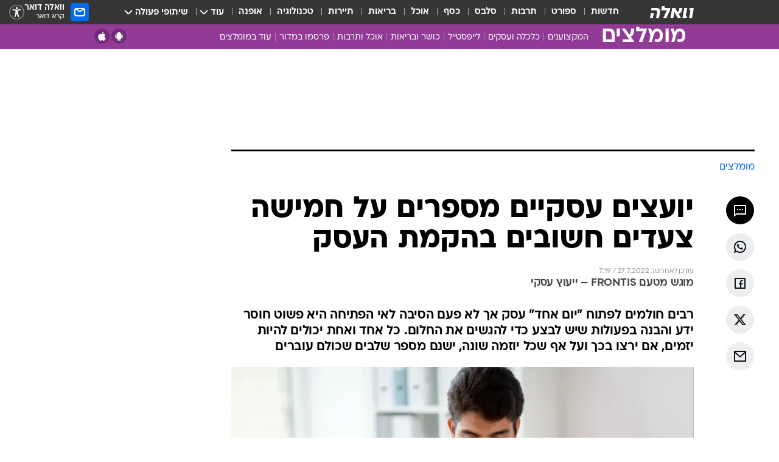

--- FILE ---
content_type: text/html; charset=utf-8
request_url: https://mumlazim.walla.co.il/item/3520753
body_size: 129577
content:
<!doctype html><html lang="he"><head><meta charset="UTF-8"/><meta name="viewport" content="width=device-width,initial-scale=1,maximum-scale=1"/><meta http-equiv="X-UA-Compatible" content="ie=edge"/><meta property="og:site_name" content="וואלה"/><meta name="twitter:card" content="summary_large_image"/><link href="https://images.wcdn.co.il" rel="preconnect"/><link rel="preconnect" href="https://cdn.taboola.com"/><link rel="dns-prefetch" href="https://cdn.taboola.com"/> 
		<title data-react-helmet="true">יועצים עסקיים מספרים על חמישה צעדים חשובים בהקמת העסק - וואלה מומלצים</title><meta name="tohash" content="שיווקי"/><meta property="og:type" content="article"/><meta property="og:title" content="יועצים עסקיים מספרים על חמישה צעדים חשובים בהקמת העסק - וואלה מומלצים"/><meta name="description" content="רבים חולמים לפתוח &quot;יום אחד&quot; עסק אך לא פעם הסיבה לאי הפתיחה היא פשוט חוסר ידע והבנה בפעולות שיש לבצע כדי להגשים את החלום"/><meta property="og:description" content="רבים חולמים לפתוח &quot;יום אחד&quot; עסק אך לא פעם הסיבה לאי הפתיחה היא פשוט חוסר ידע והבנה בפעולות שיש לבצע כדי להגשים את החלום"/><meta property="og:image" content="https://images.wcdn.co.il/f_auto,q_auto,w_1200,t_54/3/3/5/1/3351678-46.jpg"/><meta name="vr:image" content="https://images.wcdn.co.il/f_auto,q_auto,w_1200,t_54/3/3/5/1/3351678-46.jpg"/><meta property="vr:image" content="https://images.wcdn.co.il/f_auto,q_auto,w_1200,t_54/3/3/5/1/3351678-46.jpg"/><meta name="twitter:title" content="יועצים עסקיים מספרים על חמישה צעדים חשובים בהקמת העסק - וואלה מומלצים"/><meta name="twitter:description" content="רבים חולמים לפתוח &quot;יום אחד&quot; עסק אך לא פעם הסיבה לאי הפתיחה היא פשוט חוסר ידע והבנה בפעולות שיש לבצע כדי להגשים את החלום"/><meta name="twitter:image" content="https://images.wcdn.co.il/f_auto,q_auto,w_1200,t_54/3/3/5/1/3351678-46.jpg"/><meta property="og:published_time" content="2022-07-27 10:05"/><meta name="taboola-title" content="יועצים עסקיים מספרים על חמישה צעדים חשובים בהקמת העסק"/><meta name="tb_img" content="https://images.wcdn.co.il/3/3/5/1/3351678-46"/><meta name="robots" content="index, follow, max-snippet:-1, max-image-preview:large, max-video-preview:-1"/>
		<link rel="canonical" href="https://mumlazim.walla.co.il/item/3520753"/><link
						rel="shortcut icon"
						href=/public/favicons/walla-main.ico
						type="image/x-icon"
						sizes="192X192"
					/><meta name="vertical-name" content="מומלצים" /><meta name="vertical-name-en" content="mumlazim" /><meta name="item-title" content="יועצים עסקיים מספרים על חמישה צעדים חשובים בהקמת העסק" /><script>window.addScriptPromise=(({src:t,async:e,name:r})=>{if(!(document.location.search.indexOf(`${r}=false`)>=0))return console.log(`[3rdparty] ${r}`),new Promise((n,c)=>{try{const a=document.createElement("script");a.setAttribute("src",t),a.setAttribute("data-script-name",r),e&&a.setAttribute("async",!0),a.onload=(()=>{n()}),a.onerror=(t=>{c(t)}),document.head.appendChild(a)}catch(t){c(t)}})});</script><meta property="og:url" content=http://mumlazim.walla.co.il/item/3520753 /> <script async id="vad-hb-snippet" data-publisher="wallacoil">var _0x1a15 = [
				'vad_rollout',
				'cmd',
				'vad_timestamp',
				'async',
				'_vadHb',
				'text/javascript',
				'setAttribute',
				'//cdn.valuad.cloud/hb/',
				'top',
				'data-publisher',
				'disableInitialLoad',
				'getItem',
				'googletag',
				'pubads',
				'random',
				'now',
				'push',
				'refresh',
				'type',
				'document',
				'splice',
				'head',
			];
			(function (_0x13c736, _0x1a15d1) {
				var _0x14cdce = function (_0x5ee3c3) {
					while (--_0x5ee3c3) {
						_0x13c736['push'](_0x13c736['shift']());
					}
				};
				_0x14cdce(++_0x1a15d1);
			})(_0x1a15, 0xb7);
			var _0x14cd = function (_0x13c736, _0x1a15d1) {
				_0x13c736 = _0x13c736 - 0x0;
				var _0x14cdce = _0x1a15[_0x13c736];
				return _0x14cdce;
			};
			(function () {
				function _0x5a52f8() {
					var _0x3c4d66 = 'wallacoil';
					var _0x5169f8 = 'wallacoil';
					var _0x55553e = 'vad-hb-script';
					var _0x54e4f6 = Date[_0x14cd('0x8')]();
					var _0x1f2b7a = window[_0x14cd('0x1')]['document']['createElement']('script');
					_0x1f2b7a[_0x14cd('0xb')] = _0x14cd('0x14');
					_0x1f2b7a[_0x14cd('0x15')](_0x14cd('0x2'), _0x3c4d66);
					_0x1f2b7a['id'] = _0x55553e;
					_0x1f2b7a[_0x14cd('0x12')] = !![];
					var _0x2d40f0 = _0x54e4f6 - (_0x54e4f6 % (0x15180 * 0x3e8));
					var _0xd1e6c3 = parseInt(localStorage[_0x14cd('0x4')](_0x14cd('0x11')), 0xa) || _0x2d40f0;
					_0x1f2b7a['src'] =
						_0x14cd('0x0') + _0x5169f8 + '-prod.js' + '?timestamp=' + (_0x2d40f0 > _0xd1e6c3 ? _0x2d40f0 : _0xd1e6c3);
					window[_0x14cd('0x1')][_0x14cd('0xc')][_0x14cd('0xe')]['appendChild'](_0x1f2b7a);
				}
				function _0x45ed3b() {
					window[_0x14cd('0x5')] = window[_0x14cd('0x5')] || { cmd: [] };
					var _0x2787a5 = window[_0x14cd('0x5')];
					_0x2787a5[_0x14cd('0x10')] = _0x2787a5['cmd'] || [];
					if (_0x2787a5[_0x14cd('0x10')]['splice']) {
						_0x2787a5[_0x14cd('0x10')][_0x14cd('0xd')](0x0, 0x0, function () {
							_0x2787a5[_0x14cd('0x6')]()[_0x14cd('0x3')]();
						});
					} else {
						_0x2787a5[_0x14cd('0x10')][_0x14cd('0x9')](function () {
							_0x2787a5[_0x14cd('0x6')]()[_0x14cd('0x3')]();
						});
					}
				}
				function _0x1fd6a9() {
					window['googletag'] = window[_0x14cd('0x5')] || { cmd: [] };
					var _0x1f2f3b = window[_0x14cd('0x5')];
					_0x1f2f3b[_0x14cd('0x10')][_0x14cd('0x9')](function () {
						if (!window[_0x14cd('0x13')]) {
							_0x1f2f3b[_0x14cd('0x6')]()[_0x14cd('0xa')]();
						}
					});
				}
				var _0x170bb9 = parseFloat(localStorage[_0x14cd('0x4')](_0x14cd('0xf'))) || 0x1;
				if (Math[_0x14cd('0x7')]() <= _0x170bb9) {
					_0x45ed3b();
					_0x5a52f8();
					setTimeout(function () {
						_0x1fd6a9();
					}, 0xbb8);
				}
			})();</script><script async src="https://securepubads.g.doubleclick.net/tag/js/gpt.js"></script> <script>
    window.googletag = window.googletag || { cmd: [] };
    window.googletag.cmd.push(function () {
      window.googletag.pubads().enableLazyLoad({
        fetchMarginPercent: 300,
        renderMarginPercent: 150,
        mobileScaling: 1.5,
      });
      console.log('[GPT] Lazy loading is now enabled');
    });
  </script>  <script>
		function getCookie(name) {
			const cookies = document.cookie.split(';');
			for (let i = 0; i < cookies.length; i++) {
				const cookie = cookies[i].trim();
				if (cookie.startsWith(name + '=')) {
					return decodeURIComponent(cookie.substring(name.length + 1));
				}
			}
			return null;
		}
		const cookie = getCookie('webview-ppid')
		if(cookie){
			googletag.cmd.push(function () {
				googletag.pubads().setPublisherProvidedId(cookie);
			});
		}
        </script>  <script>
	(function () {
    	const isCookie = document.cookie.replace(/(?:(?:^|.*;\s*)userUniqueId\s*=\s*([^;]*).*$)|^.*$/, '$1');
        if (!isCookie) {
            const value = '540c73a4-8959-4340-9a1f-f008e81e3351_' + Date.now();
            document.cookie = 'userUniqueId=' + value + '; path=/; domain=.walla.co.il;'
        }
	})();
	</script>  <script>
	var t = {"item_id":"3520753","vertical_id":375,"vertical_name":"mumlazim","category_id":12909,"categoryName":"פרסמו במדור","item_type":"regular","exclusive":"mumlazim","providerid":433,"sub_categoryId":0,"ContentProvider":"","mobile":"0","vertical_eng_name":"mumlazim","tohash":"FRONTIS – ייעוץ עסקי","itemTypeId":100,"itemTitle":"יועצים עסקיים מספרים על חמישה צעדים חשובים בהקמת העסק","itemPubliactionDate":"10:05 27/07/2022","itemCreatedDate":"10:05 27/07/2022","itemLastUpdate":"10:19 27/07/2022","itemTitleWordsCount":9,"itemSubTitleWordsCount":43,"itemPicCount":1,"itemTagsCount":2,"itemSectionsWordsCount":"713","countSectionText":1,"countSectionPlayer":0,"itemWordCountRange":"713-763","ContentProviderSecondary":"","itemAuthor":"","itemAuthorId":"","IsPlaybuzzOnPage":"no","IsRecipe":"false","IsPoll":"","IsSurvey":"no","IsTrivia":"no","tags":"עוד באותו נושא:, ייעוץ עסקי","IsLive":"no","IsPodcast":"no","editorID":"3520753","item":"3520753","createdByUsername":"morelinho0","age":"0","gender":"0","login":"no","id":"","agegroup":"0","adb":"0","FatherSessionInSession":"","userUniqueId":"","page_type":"item","strip_step":"1"}
	googletag.cmd.push(function(){
		for (const [key, value] of Object.entries(t)) {
			googletag.pubads().setTargeting(key, value.toString());
			}
	})
 </script>  <script>var SSRTimer = setTimeout(() => {
				window.location.reload();
			}, 420000); // 7 minutes</script>   <script>window.WallaTargeting={"item_id":"3520753","vertical_id":375,"vertical_name":"מומלצים","category_id":12909,"categoryName":"פרסמו במדור","item_type":"regular","exclusive":"mumlazim","providerid":433,"sub_categoryId":0,"ContentProvider":"","mobile":"0","vertical_eng_name":"mumlazim","tohash":"FRONTIS – ייעוץ עסקי","itemTypeId":100,"itemTitle":"יועצים עסקיים מספרים על חמישה צעדים חשובים בהקמת העסק","itemPubliactionDate":"10:05 27/07/2022","itemCreatedDate":"10:05 27/07/2022","itemLastUpdate":"10:19 27/07/2022","itemTitleWordsCount":9,"itemSubTitleWordsCount":43,"itemPicCount":1,"itemTagsCount":2,"itemSectionsWordsCount":"713","countSectionText":1,"countSectionPlayer":0,"itemWordCountRange":"713-763","ContentProviderSecondary":"","itemAuthor":"","itemAuthorId":"","IsPlaybuzzOnPage":"no","IsRecipe":"false","IsPoll":"","IsSurvey":"no","IsTrivia":"no","tags":"עוד באותו נושא:, ייעוץ עסקי","IsLive":"no","IsPodcast":"no","editorID":"3520753","item":"3520753","createdByUsername":"morelinho0"}</script>  <script async>(function () {
				var loaderUrl, scriptType;
				window._taboolaOS = (function () {
					var userAgent = navigator.userAgent || navigator.vendor || window.opera;
					var url = document.URL || document.location.href || window.location.href;
					var isSportApp = url.indexOf('app=sport') > -1;
					var isWallaApp = url.indexOf('app=walla') > -1;
					var androidPubName = 'wallail-wallaandroidapp';
					var iosPubName = 'wallail-wallaiosapp';
					var webPubName = 'wallail-walla';
					if (url.indexOf('sheee') > -1) {
						androidPubName = 'wallail-sheeeandroidapp';
						iosPubName = 'wallail-sheeeiosapp';
						webPubName = 'wallail-sheee';
					} else if (url.indexOf('judaism') > -1) {
						androidPubName = 'wallail-judaismandroidapp';
						iosPubName = 'wallail-judaismiosapp';
						webPubName = 'wallail-judaism';
					} else if (isSportApp) {
						androidPubName = 'wallail-wallasportapp';
						iosPubName = 'wallail-wallasportapp';
						webPubName = 'wallail-wallasportapp';
					} else if (isWallaApp) {
						androidPubName = 'wallail-wallanewsapp';
						iosPubName = 'wallail-wallanewsapp';
						webPubName = 'wallail-wallanewsapp';
					} else {
						androidPubName = 'wallail-wallaandroidapp';
						iosPubName = 'wallail-wallaiosapp';
						webPubName = 'wallail-walla';
					}
					var isWebView = /chromeless=true/i.test(url);
					if (isWebView && /android/i.test(userAgent) && !isSportApp) {
						window.taboolaMobilePubName = androidPubName;
						scriptType = 'tb-mobile-loader-script';
						loaderUrl = 'https://cdn.taboola.com/libtrc/' + androidPubName + '/mobile-loader.js';
						return 'Android';
					} else if (isWebView && /iPhone|iPad|iPod/i.test(userAgent) && !isSportApp) {
						window.taboolaMobilePubName = iosPubName;
						scriptType = 'tb-mobile-loader-script';
						loaderUrl = 'https://cdn.taboola.com/libtrc/' + iosPubName + '/mobile-loader.js';
						return 'iOS';
					}
					scriptType = 'tb_loader_script';
					loaderUrl = 'https://cdn.taboola.com/libtrc/' + webPubName + '/loader.js';
					return 'Web';
				})();
				!(function (e, f, u, i) {
					if (!document.getElementById(i)) {
						e.async = true;
						e.src = u;
						e.id = i;
						f.parentNode.insertBefore(e, f);
					}
				})(document.createElement('script'), document.getElementsByTagName('script')[0], loaderUrl, scriptType);
			})();</script>    <script async>if (window.location.href.includes('//www.walla.co.il') || window.location.href.includes('//walla.co.il')) {
				const head = document.getElementsByTagName('head')[0];
				const webPushScript = document.createElement('script');
				webPushScript.async = true;
				webPushScript.src = 'https://cdn.taboola.com/webpush/publishers/1519763/taboola-push-sdk.js';
				head.appendChild(webPushScript);
			}</script>   <script>
	const wasPageReloaded = (function() {
		try {
			// https://stackoverflow.com/questions/5004978/check-if-page-gets-reloaded-or-refreshed-in-javascript/53307588#53307588
			return (
				(window.performance && window.performance.navigation && window.performance.navigation.type === 1) ||
				window.performance && window.performance.getEntriesByType && 
				window.performance.getEntriesByType('navigation')
				.map(function(nav) {return nav.type})
				.indexOf('reload') >= 0
				);
			} catch (e) {
				return false;
			}
		})();
		
		try {
			var isAAB = ('; ' + document.cookie).split('; sdfgh45678=').pop().split(';').shift() || '0';
			var pageNumberInSession = ('; ' + document.cookie).split('; _wpnis=').pop().split(';').shift() || '1';
			var fatherSessionInSession = ('; ' + document.cookie).split('; _wfsis=').pop().split(';').shift() || document.referrer || document.location.origin || '';
			window.dataLayer = [Object.assign({"verticalId":375,"verticalName":"מומלצים","categoryId":12909,"sub_category_Id":"","itemId":"3520753","itemTypeId":100,"createdByUsername":"morelinho0","itemTitle":"יועצים עסקיים מספרים על חמישה צעדים חשובים בהקמת העסק","itemPubliactionDate":"10:05 27/07/2022","itemCreatedDate":"10:05 27/07/2022","itemLastUpdate":"10:19 27/07/2022","itemTitleWordsCount":9,"itemSubTitleWordsCount":43,"itemPicCount":1,"itemTagsCount":2,"ContentProvider":"","contentProvider":"","ContentProviderId":433,"ContentProviderSecondary":"","itemAuthor":"","itemAuthorId":"","tags":"עוד באותו נושא:, ייעוץ עסקי","item_type":"regular","IsPlaybuzzOnPage":"no","IsRecipe":"false","IsPoll":"","IsSurvey":"no","IsTrivia":"no","itemSectionsWordsCount":"713","itemWordCountRange":"713-763","exclusive":"mumlazim","videoGenre":"","videoMovieName":"","categoryName":"פרסמו במדור","subCategoryName":"","AgeLimit":"false","mobile":"0","adb":"0","FatherSessionInSession":"","vertical_eng_name":"mumlazim","IsLive":"no","IsPodcast":"no","IsTaboolaOnPage":"0","item":"3520753","editorId":"","editor":"","tohash":"FRONTIS – ייעוץ עסקי",adb: isAAB, Pagenumberinsession:pageNumberInSession, FatherSessionInSession:fatherSessionInSession }, {wasPageReloaded: wasPageReloaded})];
		} catch (e) {
			console.error(e);
		}
		
		/* used in monitor */
		window.wallaGlobalEventData = {
			wasPageReloaded,
			title: document.title,
		};
		window.wallaEnv = {"DAL_URL":"https://dal.walla.co.il/","BUILD_TIME":"2025-11-13 13:31:21","WALLA_ENV":"prod","WALLA_MODE":"deploy"}
	</script>   <script async>(function (w, d, s, l, i) {
				w[l] = w[l] || [];
				w[l].push({ 'gtm.start': new Date().getTime(), event: 'gtm.js' });
				var f = d.getElementsByTagName(s)[0],
					j = d.createElement(s),
					dl = l != 'dataLayer' ? '&l=' + l : '';
				j.async = true;
				j.src = 'https://www.googletagmanager.com/gtm.js?id=' + i + dl;
				f.parentNode.insertBefore(j, f);
			})(window, document, 'script', 'dataLayer', 'GTM-T728TH');</script>  <script async>(function (w, d, s, l, i) {
				w[l] = w[l] || [];
				w[l].push({ 'gtm.start': new Date().getTime(), event: 'gtm.js' });
				var f = d.getElementsByTagName(s)[0],
					j = d.createElement(s),
					dl = l != 'dataLayer' ? '&l=' + l : '';
				j.async = true;
				j.src = 'https://www.googletagmanager.com/gtm.js?id=' + i + dl;
				f.parentNode.insertBefore(j, f);
			})(window, document, 'script', 'dataLayer', 'GTM-WGMK7ZS');</script>  <script async>(function (w, d, s, l, i) {
				w[l] = w[l] || [];
				w[l].push({ 'gtm.start': new Date().getTime(), event: 'gtm.js' });
				var f = d.getElementsByTagName(s)[0],
					j = d.createElement(s),
					dl = l != 'dataLayer' ? '&l=' + l : '';
				j.async = true;
				j.src = 'https://www.googletagmanager.com/gtm.js?id=' + i + dl;
				f.parentNode.insertBefore(j, f);
			})(window, document, 'script', 'dataLayer', 'GTM-M38QKZ3');</script>  <script>console.log('loading read aloud');
			window.ga =
				window.ga ||
				function () {
					(ga.q = ga.q || []).push(arguments);
				};
			ga.l = +new Date();
			const _scripts = [{ url: 'https://www.google-analytics.com/analytics.js', name: 'google_analytics' }];
			_scripts.forEach(function (_s) {
				addScriptPromise({ src: _s?.url, async: true, name: _s.name });
			});
			// }</script><script defer="defer" src="https://tags.dxmdp.com/tags/bc8a7a32-7d98-4226-8af9-d2a43a8621cc/dmp-provider.js"></script>  <script>(function () {
				/** CONFIGURATION START **/
				var _sf_async_config = (window._sf_async_config = window._sf_async_config || {});
				_sf_async_config.uid = 20047;
				_sf_async_config.domain = 'walla.co.il'; //CHANGE THIS TO THE ROOT DOMAIN
				_sf_async_config.flickerControl = false;
				_sf_async_config.useCanonical = true;
				_sf_async_config.useCanonicalDomain = true;
				_sf_async_config.sections =
					window.WallaTargeting && window.WallaTargeting.vertical_name ? window.WallaTargeting.vertical_name : '';
				_sf_async_config.authors =
					window.WallaTargeting && window.WallaTargeting.itemAuthor ? window.WallaTargeting.itemAuthor : '';
				/** CONFIGURATION END **/
				function loadChartbeat() {
					var e = document.createElement('script');
					var n = document.getElementsByTagName('script')[0];
					e.type = 'text/javascript';
					e.async = true;
					e.src = '//static.chartbeat.com/js/chartbeat.js';
					n.parentNode.insertBefore(e, n);
				}
				loadChartbeat();
			})();</script><script async src="//static.chartbeat.com/js/chartbeat_mab.js"></script>  </head><body class="without-horizontal-nav">  <script>var isMobile =
				/iPhone|iPad|iPod|midp|rv:1.2.3.4|ucweb|windows ce|windows mobile|BlackBerry|IEMobile|Opera Mini|Android/i.test(
					navigator.userAgent
				);
			if (isMobile) {
				var newDiv = document.createElement('div');
				newDiv.className = 'no-mobile-app';
				newDiv.style.display = 'none';
				document.body.appendChild(newDiv);
			}</script>   <div id="vadInterstitialSplash"><script>var isMobile =
					/iPhone|iPad|iPod|midp|rv:1.2.3.4|ucweb|windows ce|windows mobile|BlackBerry|IEMobile|Opera Mini|Android/i.test(
						navigator.userAgent
					);
				if (isMobile) {
					console.log('interstitial from HTML!!!');
					var googletag = googletag || {};
					googletag.cmd = googletag.cmd || [];

					var showInterstitial = true;
					function getInterstitialData() {
						var retval = localStorage.getItem('interstitialData');
						return retval ? JSON.parse(retval) : [Date.now(), 0, false];
					}
					var interstitialData = getInterstitialData();
					var timestamp = interstitialData[0];
					var attempts = interstitialData[1];
					var served = interstitialData[2];
					var hourPassed = timestamp && timestamp + 660 * 1000 < Date.now(); // 11 minutes
					if (hourPassed) {
						attempts = 0;
						showInterstitial = false;
						timestamp = Date.now();
						localStorage.removeItem('interstitialData');
						console.log('google interstitial, an hour passed');
					} else if (attempts < 2 && !served) {
						console.log(
							'google interstitial, attempts: ',
							attempts,
							'interstitial:',
							timestamp ? new Date(timestamp) : 'N/A'
						);
						showInterstitial = false;
					} else {
						console.log(
							'publisher interstitial, attempts: ',
							attempts,
							'timestamp:',
							timestamp ? new Date(timestamp) : 'N/A'
						);
					}
					var urlInterstitial = window.location.pathname;
					var ref = document.referrer || document.location.hostname;
					var isDiv = document.querySelector('.no-mobile-app');
					console.log('is div no-mobile-app ==== ', !!isDiv);
					if (!!isDiv && showInterstitial) {
						googletag.cmd.push(function () {
							// TODO: replace adunit - construct non Google interstitial adunit name
							// var adunit = "/".concat(r.Z.get().ads.networkId, "/").concat(r.Z.get().ads.adUnitPrefix, "interstitial_vad_phone");
							// url === '/' is homepage
							var adunit =
								urlInterstitial === '/'
									? '/43010785/wallanews/main/MW_Interstitial_Phone'
									: '/43010785/wallanews/innerpages/MW_Interstitial_Phone';
							var e,
								n = googletag.defineSlot(adunit, [1, 1], 'vadInterstitialSplash').addService(googletag.pubads());
							n.setTargeting(
								'exclusive',
								(null === (e = window.WallaTargeting) || void 0 === e ? void 0 : e.exclusive) || 'not'
							);
							googletag.enableServices();
							googletag.display('vadInterstitialSplash');
							console.log('publisher interstitial', adunit.split('/').pop());
						});
					} else {
						localStorage.setItem('interstitialData', JSON.stringify([timestamp, attempts + 1, served]));
						// TODO: replace adunit - construct Google interstitial adunit name
						// var adunit = "/".concat(r.Z.get().ads.networkId, "/").concat(r.Z.get().ads.adUnitPrefix, "interstitial_phone");
						// url === '/' is homepage
						var adunit =
							urlInterstitial === '/'
								? '/43010785/wallanews/main/interstitial_phone'
								: '/43010785/wallanews/innerpages/interstitial_phone';
						console.log('google interstitial', adunit);
						// GPT ad slots
						googletag.cmd.push(function () {
							// TODO: code taken from your current interstitial implementation, change as needed.
							var e,
								n = googletag.defineOutOfPageSlot(adunit, googletag.enums.OutOfPageFormat.INTERSTITIAL);
							n &&
								(n.addService(googletag.pubads()),
								n.setTargeting(
									'exclusive',
									(null === (e = window.WallaTargeting) || void 0 === e ? void 0 : e.exclusive) || 'not'
								)),
								googletag.enableServices(),
								googletag.display(n);
						});
					}

					googletag.cmd.push(function () {
						googletag.pubads().addEventListener('slotRenderEnded', function (event) {
							var slotName = event.slot.getSlotElementId();
							if (!event.isEmpty && slotName.indexOf('interstitial_phone') > -1) {
								var interstitialData = getInterstitialData();
								localStorage.setItem(
									'interstitialData',
									JSON.stringify([interstitialData[0], interstitialData[1], true])
								);
								console.log('google interstitial served');
							}
						});
					});
				}</script></div><script>/*
			Want to customize your button? visit our documentation page:
			https://enterprise.nagich.co.il/custom-button.taf
			*/
			window.interdeal = {
				sitekey: '5160cb3b771e72b657e6579c599b82a2',
				Position: 'left',
				domains: {
					js: 'https://js.nagich.co.il/',
					acc: 'https://access.nagich.co.il/',
				},
				stopNotifFocus: true,
				Menulang: 'HE',
				btnStyle: {
					vPosition: ['80%', '20%'],
					scale: ['0.5', '0.5'],
					color: {
						main: '#1c4bb6',
						second: '#ffffff',
					},
					icon: {
						outline: true,
						type: 1,
						shape: 'circle',
					},
				},
			};
			(function (doc, head, body) {
				var coreCall = doc.createElement('script');
				coreCall.src = interdeal.domains.js + 'core/4.6.12/accessibility.js';
				coreCall.defer = true;
				coreCall.integrity =
					'sha512-tbmzeMlPGqU0SEFXwKxqHdaa9SnF4EjTai5LCahOcN9KSTIo9LRscxtii6TZ0MSooxl73IZg2cj6klk8wBm0hg==';
				coreCall.crossOrigin = 'anonymous';
				coreCall.setAttribute('data-cfasync', true);
				body ? body.appendChild(coreCall) : head.appendChild(coreCall);
			})(document, document.head, document.body);</script>  <div id="modal-root"></div><div id="pop-up-seniors"></div><div id="root"><style data-emotion="css jqbv74 lwohc9 18l7q8n 1b0i2bu 1p27pre 1njwyst ltupjm 1ppv781 9jty6z hi2koi jmywp2 gt9fym 1a9ifeg 1f2wv5l 1unvu1o 1s9m7en 1t8246r">@media (max-width: 969px){body{padding-top:94px;}body.mobile-app,body.no-main-header,body.vod,body.sheee{padding-top:0;}body.zahav{padding-top:48px;}body.without-horizontal-nav:not(.mobile-app){padding-top:54px;}body.with-top-mobile-app-header.with-top-mobile-app-header{padding-top:70px;padding-bottom:30px;}body.new-hp{padding-top:43px;}}@media (max-width: 969px){.font-size-container{display:block;}.font-slider-container{display:block;}.walla-logo-mobile-container{display:-webkit-box;display:-webkit-flex;display:-ms-flexbox;display:flex;-webkit-align-items:center;-webkit-box-align:center;-ms-flex-align:center;align-items:center;-webkit-box-pack:center;-ms-flex-pack:center;-webkit-justify-content:center;justify-content:center;width:100%;}.font-slider{width:100%;height:116px;-webkit-flex-shrink:0;-ms-flex-negative:0;-webkit-flex-shrink:0;-ms-flex-negative:0;flex-shrink:0;border-top:1px solid #000;border-bottom:1px solid #000;background:#FFF;display:-webkit-box;display:-webkit-flex;display:-ms-flexbox;display:flex;-webkit-box-pack:center;-ms-flex-pack:center;-webkit-justify-content:center;justify-content:center;-webkit-align-items:center;-webkit-box-align:center;-ms-flex-align:center;align-items:center;position:fixed;top:53px;left:0;right:0;z-index:10000;opacity:0;visibility:hidden;-webkit-transition:opacity 0.3s ease-in-out,visibility 0.3s ease-in-out;transition:opacity 0.3s ease-in-out,visibility 0.3s ease-in-out;}.font-slider.visible{opacity:1;visibility:visible;}}@-webkit-keyframes animation-lwohc9{0%{top:-54px;}100%{top:0;}}@keyframes animation-lwohc9{0%{top:-54px;}100%{top:0;}}@-webkit-keyframes animation-18l7q8n{0%{-webkit-transform:translateY(2px);-moz-transform:translateY(2px);-ms-transform:translateY(2px);transform:translateY(2px);}20%{-webkit-transform:translateY(-2px);-moz-transform:translateY(-2px);-ms-transform:translateY(-2px);transform:translateY(-2px);}90%{-webkit-transform:translateY(3px);-moz-transform:translateY(3px);-ms-transform:translateY(3px);transform:translateY(3px);}100%{-webkit-transform:translateY(2px);-moz-transform:translateY(2px);-ms-transform:translateY(2px);transform:translateY(2px);}}@keyframes animation-18l7q8n{0%{-webkit-transform:translateY(2px);-moz-transform:translateY(2px);-ms-transform:translateY(2px);transform:translateY(2px);}20%{-webkit-transform:translateY(-2px);-moz-transform:translateY(-2px);-ms-transform:translateY(-2px);transform:translateY(-2px);}90%{-webkit-transform:translateY(3px);-moz-transform:translateY(3px);-ms-transform:translateY(3px);transform:translateY(3px);}100%{-webkit-transform:translateY(2px);-moz-transform:translateY(2px);-ms-transform:translateY(2px);transform:translateY(2px);}}body.adBackground .walla-core-container{padding-right:10px;padding-left:10px;}body.adBackground .adBox.adBackround{margin-top:0!important;margin-bottom:25px!important;}.top-phone-item-placeholder{background-color:#F5F5F5;position:absolute;top:0;right:50%;-webkit-transform:translateX(50%);-moz-transform:translateX(50%);-ms-transform:translateX(50%);transform:translateX(50%);overflow:hidden;}.top-phone-item-placeholder-wallasport{background-color:#F5F5F5;width:375px;height:50px;position:absolute;top:0;right:50%;-webkit-transform:translateX(50%);-moz-transform:translateX(50%);-ms-transform:translateX(50%);transform:translateX(50%);overflow:hidden;}.item-ad-in-content-placeholder{background-color:#F5F5F5;width:336px;height:280px;position:relative;right:50%;-webkit-transform:translateX(50%);-moz-transform:translateX(50%);-ms-transform:translateX(50%);transform:translateX(50%);overflow:hidden!important;}.slot-prestitial-desktop{background-color:var(--white, #ffffff);width:100%;position:fixed;z-index:99999999999;top:0;right:0;left:0;bottom:0;display:none;overflow:visible!important;}.slot-hidden{display:none;}@-webkit-keyframes animation-1p27pre{0%{top:-54px;}100%{top:0;}}@keyframes animation-1p27pre{0%{top:-54px;}100%{top:0;}}@-webkit-keyframes animation-1njwyst{0%{opacity:0;}100%{opacity:.5;}}@keyframes animation-1njwyst{0%{opacity:0;}100%{opacity:.5;}}@-webkit-keyframes animation-ltupjm{0%{bottom:-100%;}100%{bottom:0;}}@keyframes animation-ltupjm{0%{bottom:-100%;}100%{bottom:0;}}@-webkit-keyframes animation-1ppv781{0%{-webkit-transform:rotate(0deg);-webkit-transform:rotate(0deg);-moz-transform:rotate(0deg);-ms-transform:rotate(0deg);transform:rotate(0deg);}100%{-webkit-transform:rotate(360deg);-webkit-transform:rotate(360deg);-moz-transform:rotate(360deg);-ms-transform:rotate(360deg);transform:rotate(360deg);}}@keyframes animation-1ppv781{0%{-webkit-transform:rotate(0deg);-webkit-transform:rotate(0deg);-moz-transform:rotate(0deg);-ms-transform:rotate(0deg);transform:rotate(0deg);}100%{-webkit-transform:rotate(360deg);-webkit-transform:rotate(360deg);-moz-transform:rotate(360deg);-ms-transform:rotate(360deg);transform:rotate(360deg);}}html{line-height:1.15;-webkit-text-size-adjust:100%;}body{margin:0;}body.h-100{height:100%;overflow:hidden;}body.h-100 #root{height:100%;}body.h-100 #root .vertical-4{height:100%;}h1{font-size:2em;margin:0.67em 0;}hr{box-sizing:content-box;height:0;overflow:visible;}pre{font-family:monospace,monospace;font-size:1em;}a{background-color:transparent;}abbr[title]{border-bottom:0;-webkit-text-decoration:underline;text-decoration:underline;-webkit-text-decoration:underline dotted;text-decoration:underline dotted;}b,strong{font-weight:bolder;}code,kbd,samp{font-family:monospace,monospace;font-size:1em;}small{font-size:80%;}sub,sup{font-size:75%;line-height:0;position:relative;vertical-align:baseline;}sub{bottom:-0.25em;}sup{top:-0.5em;}img{border-style:none;}button,input,optgroup,select,textarea{font-family:inherit;font-size:100%;line-height:1.15;margin:0;}button,input{overflow:visible;}button,select{text-transform:none;}button,[type='button'],[type='reset'],[type='submit']{-webkit-appearance:button;}button::-moz-focus-inner,[type='button']::-moz-focus-inner,[type='reset']::-moz-focus-inner,[type='submit']::-moz-focus-inner{border-style:none;padding:0;}button:-moz-focusring,[type='button']:-moz-focusring,[type='reset']:-moz-focusring,[type='submit']:-moz-focusring{outline:1px dotted ButtonText;}fieldset{padding:0.35em 0.75em 0.625em;}legend{box-sizing:border-box;color:inherit;display:table;max-width:100%;padding:0;white-space:normal;}progress{vertical-align:baseline;}textarea{overflow:auto;}[type='checkbox'],[type='radio']{box-sizing:border-box;padding:0;}[type='number']::-webkit-inner-spin-button,[type='number']::-webkit-outer-spin-button{height:auto;}[type='search']{-webkit-appearance:textfield;outline-offset:-2px;}[type='search']::-webkit-search-decoration{-webkit-appearance:none;}::-webkit-file-upload-button{-webkit-appearance:button;font:inherit;}details{display:block;}summary{display:-webkit-box;display:-webkit-list-item;display:-ms-list-itembox;display:list-item;}template{display:none;}[hidden]{display:none;}html,button,input,select,textarea{font-family:arial,helvetica,sans-serif;}button:disabled{cursor:default;}*,*:before,*:after{box-sizing:border-box;}a{-webkit-text-decoration:none;text-decoration:none;color:inherit;cursor:pointer;}img{display:block;}button,input[type='submit']{background-color:transparent;border-width:0;padding:0;cursor:pointer;}input{border-width:0;}input::-moz-focus-inner{border:0;padding:0;margin:0;}ul,ol,dd{margin:0;padding:0;list-style:none;}h1,h2,h3,h4,h5,h6{margin:0;font-size:inherit;font-weight:inherit;}p{margin:0;}cite{font-style:normal;}fieldset{border-width:0;padding:0;margin:0;}iframe{border-style:none;border-width:0;}form{margin:0;padding:0;}table{border:0;border-spacing:0px;border-collapse:collapse;}table td{padding:0px;}input[type='number']::-webkit-inner-spin-button,input[type='number']::-webkit-outer-spin-button{-ms-appearance:none;-moz-appearance:none;-webkit-appearance:none;-webkit-appearance:none;-moz-appearance:none;-ms-appearance:none;appearance:none;margin:0;}figure{margin:0;}@font-face{font-family:'ploni-ultra-light';font-display:block;src:url('/public/font/ploni/ploni-walla-ultralight-aaa.woff') format('woff'),url('/public/font/ploni/ploni-walla-ultralight-aaa.woff2') format('woff2'),url('/public/font/ploni/ploni-walla-ultralight-aaa.otf') format('opentype');font-weight:200;}@font-face{font-family:'ploni-light';font-display:block;src:url('/public/font/ploni/ploni-walla-light-aaa.woff') format('woff'),url('/public/font/ploni/ploni-walla-light-aaa.woff2') format('woff2'),url('/public/font/ploni/ploni-walla-light-aaa.otf') format('opentype');font-weight:300;}@font-face{font-family:'ploni-regular';font-display:block;src:url('/public/font/ploni/ploni-walla-regular-aaa.woff') format('woff'),url('/public/font/ploni/ploni-walla-regular-aaa.woff2') format('woff2'),url('/public/font/ploni/ploni-walla-regular-aaa.otf') format('opentype');font-weight:400;}@font-face{font-family:'ploni-medium';font-display:block;src:url('/public/font/ploni/ploni-walla-medium-aaa.woff') format('woff'),url('/public/font/ploni/ploni-walla-medium-aaa.woff2') format('woff2'),url('/public/font/ploni/ploni-walla-medium-aaa.otf') format('opentype');font-weight:500;}@font-face{font-family:'ploni-demi-bold';font-display:block;src:url('/public/font/ploni/ploni-walla-demibold-aaa.woff') format('woff'),url('/public/font/ploni/ploni-walla-demibold-aaa.woff2') format('woff2'),url('/public/font/ploni/ploni-walla-demibold-aaa.otf') format('opentype');font-weight:600;}@font-face{font-family:'ploni-bold';font-display:block;src:url('/public/font/ploni/ploni-walla-bold-aaa.woff') format('woff'),url('/public/font/ploni/ploni-walla-bold-aaa.woff2') format('woff2'),url('/public/font/ploni/ploni-walla-bold-aaa.otf') format('opentype');font-weight:700;}@font-face{font-family:'ploni-ultra-bold';font-display:block;src:url('/public/font/ploni/ploni-walla-ultrabold-aaa.woff') format('woff'),url('/public/font/ploni/ploni-walla-ultrabold-aaa.woff2') format('woff2'),url('/public/font/ploni/ploni-walla-ultrabold-aaa.otf') format('opentype');font-weight:800;}@font-face{font-family:'ploni-black';font-display:block;src:url('/public/font/ploni/ploni-walla-black-aaa.woff') format('woff'),url('/public/font/ploni/ploni-walla-black-aaa.woff2') format('woff2'),url('/public/font/ploni/ploni-walla-black-aaa.otf') format('opentype');font-weight:900;}@font-face{font-family:'almoni-ultra-light';font-display:block;src:url('/public/font/almoni/almoni-neue-aaa-200.woff') format('woff'),url('/public/font/almoni/almoni-neue-aaa-200.ttf') format('truetype');font-weight:200;}@font-face{font-family:'c-light';font-display:block;src:url('/public/font/almoni/almoni-neue-aaa-300.woff') format('woff'),url('/public/font/almoni/almoni-neue-aaa-300.ttf') format('truetype');font-weight:300;}@font-face{font-family:'almoni-regular';font-display:block;src:url('/public/font/almoni/almoni-neue-aaa-400.woff') format('woff'),url('/public/font/almoni/almoni-neue-aaa-400.ttf') format('truetype');font-weight:400;}@font-face{font-family:'almoni-medium';font-display:block;src:url('/public/font/almoni/almoni-neue-aaa-500.woff') format('woff'),url('/public/font/almoni/almoni-neue-aaa-500.ttf') format('truetype');font-weight:500;}@font-face{font-family:'almoni-demi-bold';font-display:block;src:url('/public/font/almoni/almoni-neue-aaa-600.woff') format('woff'),url('/public/font/almoni/almoni-neue-aaa-600.ttf') format('truetype');font-weight:600;}@font-face{font-family:'almoni-bold';font-display:block;src:url('/public/font/almoni/almoni-neue-aaa-700.woff') format('woff'),url('/public/font/almoni/almoni-neue-aaa-700.ttf') format('truetype');font-weight:700;}@font-face{font-family:'almoni-ultra-bold';font-display:block;src:url('/public/font/almoni/almoni-neue-aaa-800.woff') format('woff'),url('/public/font/almoni/almoni-neue-aaa-800.ttf') format('truetype');font-weight:800;}@font-face{font-family:'almoni-black';font-display:block;src:url('/public/font/almoni/almoni-neue-aaa-900.woff') format('woff'),url('/public/font/almoni/almoni-neue-aaa-900.ttf') format('truetype');font-weight:900;}@font-face{font-family:'almoni-ultra-black';font-display:block;src:url('/public/font/almoni/almoni-neue-aaa-900b.woff') format('woff'),url('/public/font/almoni/almoni-neue-aaa-900b.ttf') format('truetype');font-weight:900;}@font-face{font-family:'spoiler-regular';font-display:block;src:url('/public/font/spoiler/fbspoileren-regular-webfont.woff') format('woff'),url('/public/font/spoiler/fbspoileren-regular-webfont.ttf') format('truetype');}@font-face{font-family:'OpenSans-Regular';src:url('/public/font/OpenSans/OpenSans-Regular.eot');src:url('/public/font/OpenSans/OpenSans-Regular.eot?#iefix') format('embedded-opentype'),url('/public/font/OpenSans/OpenSans-Regular.woff') format('woff');font-weight:normal;font-style:normal;font-display:block;}@font-face{font-family:'OpenSans-Italic';src:url('/public/font/OpenSans/OpenSans-Italic.eot');src:url('/public/font/OpenSans/OpenSans-Italic.eot?#iefix') format('embedded-opentype'),url('/public/font/OpenSans/OpenSans-Italic.woff') format('woff');font-weight:normal;font-style:italic;font-display:block;}@font-face{font-family:'OpenSans-Bold';src:url('/public/font/OpenSans/OpenSans-Bold.eot');src:url('/public/font/OpenSans/OpenSans-Bold.eot?#iefix') format('embedded-opentype'),url('/public/font/OpenSans/OpenSans-Bold.woff') format('woff');font-weight:bold;font-style:normal;font-display:block;}@font-face{font-family:'OpenSans-BoldItalic';src:url('/public/font/OpenSans/OpenSans-BoldItalic.eot');src:url('/public/font/OpenSans/OpenSans-BoldItalic.eot?#iefix') format('embedded-opentype'),url('/public/font/OpenSans/OpenSans-BoldItalic.woff') format('woff');font-weight:bold;font-style:italic;font-display:block;}@font-face{font-family:'OpenSans-ExtraBold';src:url('/public/font/OpenSans/OpenSans-ExtraBold.eot');src:url('/public/font/OpenSans/OpenSans-ExtraBold.eot?#iefix') format('embedded-opentype'),url('/public/font/OpenSans/OpenSans-ExtraBold.woff') format('woff');font-weight:bold;font-style:normal;font-display:block;}@font-face{font-family:'OpenSans-ExtraBoldItalic';src:url('/public/font/OpenSans/OpenSans-ExtraBoldItalic.eot');src:url('/public/font/OpenSans/OpenSans-ExtraBoldItalic.eot?#iefix') format('embedded-opentype'),url('/public/font/OpenSans/OpenSans-ExtraBoldItalic.woff') format('woff');font-weight:bold;font-style:italic;font-display:block;}@font-face{font-family:'OpenSans-Light';src:url('/public/font/OpenSans/OpenSans-Light.eot');src:url('/public/font/OpenSans/OpenSans-Light.eot?#iefix') format('embedded-opentype'),url('/public/font/OpenSans/OpenSans-Light.woff') format('woff');font-weight:300;font-style:normal;font-display:block;}@font-face{font-family:'OpenSans-Medium';src:url('/public/font/OpenSans/OpenSans-Medium.eot');src:url('/public/font/OpenSans/OpenSans-Medium.eot?#iefix') format('embedded-opentype'),url('/public/font/OpenSans/OpenSans-Medium.woff') format('woff');font-weight:500;font-style:normal;font-display:block;}@font-face{font-family:'NotoSansHebrew-Regular';src:url('/public/font/NotoSansHebrew/NotoSansHebrew-Regular.eot');src:url('/public/font/NotoSansHebrew/NotoSansHebrew-Regular.eot?#iefix') format('embedded-opentype'),url('/public/font/NotoSansHebrew/NotoSansHebrew-Regular.woff') format('woff');font-weight:normal;font-style:normal;font-display:block;}@font-face{font-family:'NotoSansHebrew-Bold';src:url('/public/font/NotoSansHebrew/NotoSansHebrew-Bold.eot');src:url('/public/font/NotoSansHebrew/NotoSansHebrew-Bold.eot?#iefix') format('embedded-opentype'),url('/public/font/NotoSansHebrew/NotoSansHebrew-Bold.woff') format('woff');font-weight:bold;font-style:normal;font-display:block;}@font-face{font-family:'walla-fun';src:url('/public/font/fun/games.woff') format('woff'),url('/public/font/fun/games.ttf') format('truetype');font-weight:normal;font-style:normal;}[class^='walla-fun-']:before,[class*=' walla-fun-']:before{font-family:'walla-fun';speak:none;line-height:1;-webkit-font-smoothing:antialiased;-moz-osx-font-smoothing:grayscale;width:100%;height:100%;display:-webkit-box;display:-webkit-flex;display:-ms-flexbox;display:flex;-webkit-align-items:center;-webkit-box-align:center;-ms-flex-align:center;align-items:center;-webkit-box-pack:center;-ms-flex-pack:center;-webkit-justify-content:center;justify-content:center;font-size:20px;}.walla-fun-expand:before{content:'\41';}.walla-fun-cards:before{content:'\42';}.walla-fun-brain:before{content:'\43';}.walla-fun-fashion:before{content:'\44';}.walla-fun-action:before{content:'\45';}.walla-fun-time:before{content:'\46';}.walla-fun-star:before{content:'\47';}.walla-fun-sport:before{content:'\48';}.walla-fun-racing:before{content:'\49';}.walla-fun-personal:before{content:'\4a';}.walla-fun-motor:before{content:'\4b';}.walla-fun-crazy:before{content:'\4c';}.walla-fun-cooking:before{content:'\4d';}.walla-fun-bubbles:before{content:'\4e';}.walla-fun-arrow-left:before{content:'\4f';}.walla-fun-arrow-right:before{content:'\50';}.walla-fun-arcade:before{content:'\51';}.walla-fun-spongebob:before{content:'\52';}.walla-fun-animals:before{content:'\53';}.walla-fun-cactus:before{content:'\54';}.walla-fun-paint:before{content:'\55';}.walla-fun-mahjong:before{content:'\56';}.walla-fun-mario:before{content:'\57';}@font-face{font-family:'walla-weather';src:url('/public/font/weather/wallaweather.woff') format('woff'),url('/public/font/weather/wallaweather.ttf') format('truetype');font-weight:normal;font-style:normal;}[class^='walla-weather-']:before,[class*=' walla-weather-']:before{font-family:'walla-weather';speak:none;line-height:1;-webkit-font-smoothing:antialiased;-moz-osx-font-smoothing:grayscale;width:100%;height:100%;display:-webkit-box;display:-webkit-flex;display:-ms-flexbox;display:flex;-webkit-align-items:center;-webkit-box-align:center;-ms-flex-align:center;align-items:center;-webkit-box-pack:center;-ms-flex-pack:center;-webkit-justify-content:center;justify-content:center;font-size:20px;}.walla-weather-air-directions:before{content:'a';}.walla-weather-air-pollution:before{content:'b';}.walla-weather-humidity:before{content:'c';}.walla-weather-moon:before{content:'d';}.walla-weather-sun:before{content:'e';}.walla-weather-temp:before{content:'f';}.walla-weather-wave-hight:before{content:'g';}.walla-weather-wave-status:before{content:'h';}.walla-weather-wind:before{content:'i';}.walla-weather-wind-2:before{content:'j';}.walla-weather-down-arrow:before{content:'\6b';}.walla-weather-up-arrow:before{content:'\6c';}.walla-weather-error:before{content:'\6d';}@font-face{font-family:'walla-icons';font-display:block;src:url('/public/font/fonticon/wallaicons.woff') format('woff'),url('/public/font/fonticon/wallaicons.ttf') format('truetype');font-weight:500;}[class^='walla-icon-']:before,[class*=' walla-icon-']:before{font-family:'walla-icons';speak:none;line-height:1;-webkit-font-smoothing:antialiased;-moz-osx-font-smoothing:grayscale;width:100%;height:100%;display:-webkit-box;display:-webkit-flex;display:-ms-flexbox;display:flex;-webkit-align-items:center;-webkit-box-align:center;-ms-flex-align:center;align-items:center;-webkit-box-pack:center;-ms-flex-pack:center;-webkit-justify-content:center;justify-content:center;font-size:20px;}[class^='walla-icon-'].small:before,[class*=' walla-icon-'].small:before{font-size:17px;}.walla-icon-printer:before{content:'Z';}.walla-icon-next:before{content:'C';}.walla-icon-prev:before{content:'B';}.walla-icon-down:before{content:'w';}.walla-icon-search:before{content:'E';}.walla-icon-facebook:before{content:'j';}.walla-icon-whatsapp:before{content:'Q';}.walla-icon-twitter:before{content:'d';}.walla-icon-personal:before{content:'';}.walla-icon-envelop:before{content:'s';}.walla-icon-arrow-down:before{content:'w';}.walla-icon-arrow-up:before{content:'x';}.walla-icon-arrow-up-white:before{content:'x';color:#ffffff;}.walla-icon-arrow-down:before{content:'w';}.walla-icon-x:before{content:'F';}.walla-icon-talkback:before{content:'';width:18px;height:20px;background:url(/public/assets/icons/talkbacks/talkbacks18x20.svg);background-repeat:no-repeat;}.walla-icon-thumb:before{content:'2';}.walla-icon-thumb-down:before{content:'2';-webkit-transform:rotate(180deg);-moz-transform:rotate(180deg);-ms-transform:rotate(180deg);transform:rotate(180deg);}.walla-icon-X:before{content:'F';}.walla-icon-heart:before{content:'G';}.walla-icon-walla:before{content:'u';}.walla-icon-sub-talkback:before{content:'(';}.walla-icon-add-talkback:before{content:')';}.walla-icon-tags:before{content:'m';font-size:12px;color:rgb(70, 70, 70);}.walla-icon-share-android:before{content:'0';}.walla-icon-share-iphone:before{content:'1';font-weight:900;}.walla-icon-double-arrow-left:before{content:'\24';}.walla-icon-double-arrow-right:before{content:'\25';}.walla-icon-arrow-left:before{content:'n';}.walla-icon-left:before{content:'y';}.walla-icon-right:before{content:'z';}.walla-icon-switch-arrows:before{content:'\23';}.walla-icon-play-with-border:before{content:'';width:26px;height:26px;background:url(/public/assets/icons/walla-sprite.svg);background-repeat:no-repeat;-webkit-background-position:-102px -175px;background-position:-102px -175px;}.walla-icon-apple:before{content:'\61';-webkit-transform:translate(0, -1px);-moz-transform:translate(0, -1px);-ms-transform:translate(0, -1px);transform:translate(0, -1px);}.walla-icon-android:before{content:'\62';}.walla-icon-instagram:before{content:'H';}.walla-icon-youtube:before{content:'\53';font-size:16px;}.walla-icon-magnifier:before{content:'D';}.walla-icon-back-arrow:before{content:'';width:16px;height:16px;background:url(/public/assets/icons/icons-daily-tip-arrow-left.svg);background-repeat:no-repeat;}html{height:100%;font-size:1px;line-height:1;}html #INDmenu-btn{display:none!important;}html[lang="he"] body{direction:rtl;}html.resize-1{font-size:1px;}html.resize-2{font-size:1.1px;}html.resize-2 *{line-height:1.1!important;}html.resize-3{font-size:1.2px;}html.resize-3 *{line-height:1.2!important;}html.resize-4{font-size:1.3px;}html.resize-4 *{line-height:1.3!important;}html.resize-5{font-size:1.4px;}html.resize-5 *{line-height:1.4!important;}html.resize-6{font-size:1.5px;}html.resize-6 *{line-height:1.5!important;}html.resize-7{font-size:1.6px;}html.resize-7 *{line-height:1.6!important;}body{font-family:arial,sans-serif;font-size:16rem;line-height:1.3;--vertical-color:#066bed;--black:#000000;--gray1:#191919;--gray2:#333333;--gray3:#4c4c4c;--gray4:#666666;--gray5:#7f7f7f;--gray6:#999999;--gray7:#b2b2b2;--gray8:#d8d8d8;--gray9:#e5e5e5;--gray10:#f2f2f2;--white:#ffffff;--link-blue:#0067bd;-webkit-transition:background-color .7s;transition:background-color .7s;background-color:var(--white, #ffffff);color:var(--black, #000000);}body.modal-open{overflow:hidden;background-color:rgba(0, 0, 0, 0.5);}body.dark{--black:#ffffff;--gray10:#191919;--gray9:#666666;--gray8:#666666;--gray7:#666666;--gray6:#7f7f7f;--gray5:#999999;--gray4:#b2b2b2;--gray3:#d8d8d8;--gray2:#e5e5e5;--gray1:#f2f2f2;--white:#202020;--link-blue:#94bcff;--wideWhite:#000000;--wideBlack:#FFFFFF;--wideB90:#f2f2f2;--wideB80:#e5e5e5;--wideB70:#cccccc;--wideB60:#b2b2b2;--wideB50:#999999;--wideB40:#7f7f7f;--wideB30:#666666;--wideB20:#4c4c4c;--wideB10:#333333;--wideB5:#303030;--wideLink:#0c5bb8;--widePollBg:#7f7f7f;--wideNiceBlue:#0c5bb8;}body.gray-background{background-color:#f3f4f6;}body.gray-background.dark{background-color:#3e3e3e;}body.black-background{background-color:black;}body.independenceday{background-image:url('/public/assets/independenceday/desktop.jpg');background-repeat:no-repeat;-webkit-background-position:top;background-position:top;}@media (max-width: 969px){body.independenceday{background-image:url('/public/assets/independenceday/mobile.jpg');-webkit-background-size:600px;background-size:600px;}}body.vod{background:#343434;}body.viva{background:white;}body.fixed{overflow:hidden;}@media (max-width: 969px){.no-mobile,.only-desktop,.only-mobile-app,.only-wide-desktop,.only-narrow-desktop{display:none!important;}}@media (min-width: 970px){.only-mobile,.no-desktop,.only-mobile-app{display:none!important;}}@media (min-width: 969px) and (max-width: 1200px){.no-narrow-desktop,.only-wide-desktop,.only-mobile{display:none!important;}}@media (min-width: 1201px){.no-wide-desktop,.only-narrow-desktop,.only-mobile{display:none!important;}}body.mobile-app .only-mobile-app{display:block!important;}body.mobile-app .no-mobile-app{display:none!important;}@media print{.noprint{visibility:hidden;}.noprint-hidden{display:none;}}@-webkit-keyframes fade-in{0%{opacity:0;}100%{opacity:0.8;}}@keyframes fade-in{0%{opacity:0;}100%{opacity:0.8;}}.lazyload-placeholder{background-color:var(--gray8, #d8d8d8);}.screen-reader{position:absolute;left:0;top:-100000px;width:1px;height:1px;overflow:hidden;}@-webkit-keyframes animation-hi2koi{0%{background-color:var(--white, #ffffff);}20%{background-color:#00aeef40;}100%{background-color:var(--white, #ffffff);}}@keyframes animation-hi2koi{0%{background-color:var(--white, #ffffff);}20%{background-color:#00aeef40;}100%{background-color:var(--white, #ffffff);}}@-webkit-keyframes animation-jmywp2{0%{opacity:0;}100%{opacity:1;}}@keyframes animation-jmywp2{0%{opacity:0;}100%{opacity:1;}}@-webkit-keyframes animation-gt9fym{0%{background-color:var(--vertical-color);box-shadow:0 0 5px var(--white, #ffffff);}85%{background-color:var(--white, #ffffff);box-shadow:0 0 20px var(--white, #ffffff);}100%{background-color:var(--vertical-color);box-shadow:0 0 5px var(--white, #ffffff);}}@keyframes animation-gt9fym{0%{background-color:var(--vertical-color);box-shadow:0 0 5px var(--white, #ffffff);}85%{background-color:var(--white, #ffffff);box-shadow:0 0 20px var(--white, #ffffff);}100%{background-color:var(--vertical-color);box-shadow:0 0 5px var(--white, #ffffff);}}@-webkit-keyframes animation-1a9ifeg{0%{-webkit-transform:translateX(0);-moz-transform:translateX(0);-ms-transform:translateX(0);transform:translateX(0);}100%{-webkit-transform:translateX(100%);-moz-transform:translateX(100%);-ms-transform:translateX(100%);transform:translateX(100%);}}@keyframes animation-1a9ifeg{0%{-webkit-transform:translateX(0);-moz-transform:translateX(0);-ms-transform:translateX(0);transform:translateX(0);}100%{-webkit-transform:translateX(100%);-moz-transform:translateX(100%);-ms-transform:translateX(100%);transform:translateX(100%);}}@-webkit-keyframes animation-1f2wv5l{0%,50%{right:0;}50.01%,100%{right:100%;}}@keyframes animation-1f2wv5l{0%,50%{right:0;}50.01%,100%{right:100%;}}@-webkit-keyframes animation-1unvu1o{0%{left:-230px;}100%{left:0;}}@keyframes animation-1unvu1o{0%{left:-230px;}100%{left:0;}}@-webkit-keyframes animation-1s9m7en{0%{left:0;}100%{left:-230px;}}@keyframes animation-1s9m7en{0%{left:0;}100%{left:-230px;}}@-webkit-keyframes animation-1t8246r{0%{bottom:-100%;}100%{bottom:0;}}@keyframes animation-1t8246r{0%{bottom:-100%;}100%{bottom:0;}}</style><style data-emotion="css 0"></style><div class="css-0 vertical-375" style="--vertical-color:#913b97;--light-color:#e7c9e9;--bg-color:#f5e9f6"><style data-emotion="css 1yizmja">.css-1yizmja .top-media-in-mobile-web{display:none;margin-bottom:20px;}@media (max-width: 969px){.css-1yizmja .top-media-in-mobile-web{display:block;margin-top:-30px;}.css-1yizmja .top-section-in-sections-map-mobile-web{display:none;}}.css-1yizmja .elections-2022-wrapper{width:100%;}@media (max-width: 969px){.css-1yizmja .elections-2022-wrapper{width:90%;}}.css-1yizmja .left-side{margin-top:29px;}.css-1yizmja .breadcrumbs-box{height:34px;border-top:3px solid black;margin-bottom:40px;margin-top:30px;}@media screen and (max-width: 980px){.css-1yizmja .breadcrumbs-box{border-top:none;margin-bottom:unset;margin-top:15px;}}@media screen and (max-width: 550px){.css-1yizmja .breadcrumbs-box{width:95%;}}.css-1yizmja .elections-2022{width:100%;margin:10px 0 20px 0;}@media (max-width: 969px){.css-1yizmja .elections-2022{object-fit:cover;height:71px;object-position:right;}}.css-1yizmja .cover-story-logo{position:absolute;z-index:2;right:0;top:0;padding:20px 30px;}.css-1yizmja .cover-story-logo img{width:auto;height:30px;}.css-1yizmja .b144-iframe{margin:20px auto;width:300px;height:250px;display:block;}.css-1yizmja .rectangle2_desktop_wrapper{margin-top:25px;margin-bottom:25px;}.css-1yizmja .cover-story-header{position:fixed;top:0;bottom:0;left:0;right:0;}.css-1yizmja .cover-story-sky-scraper,.css-1yizmja .grid-item-sky-scraper{position:absolute;top:75px;right:0;}.css-1yizmja .cover-story-paging{position:absolute;top:1500px;right:0;left:0;height:calc(100% - 1500px);}.css-1yizmja .cover-story-paging-wrap{position:-webkit-sticky;position:sticky;top:250px;height:300px;overflow:hidden;}.css-1yizmja .cover-story-paging-next,.css-1yizmja .cover-story-paging-prev{position:absolute;top:0;-webkit-transition:0.4s;transition:0.4s;}.css-1yizmja .cover-story-paging-next{left:-148px;}.css-1yizmja .cover-story-paging-next:hover,.css-1yizmja .cover-story-paging-next:focus{left:0;}.css-1yizmja .cover-story-paging-prev{right:-148px;}.css-1yizmja .cover-story-paging-prev:hover,.css-1yizmja .cover-story-paging-prev:focus{right:0;}.css-1yizmja .body-wrapper .right-side{position:relative;margin-right:100px;}.css-1yizmja .body-wrapper .right-side.grid-item-right-side{width:760px;margin:15px auto 0 auto;}@media (max-width: 969px){.css-1yizmja .body-wrapper .right-side.grid-item-right-side{width:100%;}}.css-1yizmja .body-wrapper .right-side .share-panel{position:absolute;top:0;margin-right:-100px;}.css-1yizmja .body-wrapper .right-side .share-panel li{padding-right:1px;}.css-1yizmja .body-wrapper .right-side .grid-item-media-cover{margin-bottom:20px;}@media (max-width: 969px){.css-1yizmja .body-wrapper .right-side .grid-item-media-cover{width:90%;}}.css-1yizmja .body-wrapper .right-side .title{font-family:'ploni-bold',Arial;font-size:56rem;line-height:50px;color:var(--wideBlack, #000000);margin-top:0;}@media (min-width: 970px){.css-1yizmja .body-wrapper .right-side .title.coverstory-title{font-size:70rem;line-height:80px;text-align:right;}.css-1yizmja .body-wrapper .right-side .title.grid-item-title,.css-1yizmja .body-wrapper .right-side .title.sheee-item-title{font-size:40rem;line-height:46px;}}.css-1yizmja .body-wrapper .right-side .subtitle{font-family:'ploni-demi-bold',Arial;font-size:24rem;line-height:26px;color:var(--wideBlack, #000000);margin-bottom:20px;}@media (min-width: 970px){.css-1yizmja .body-wrapper .right-side .subtitle.coverstory-subtitle{font-family:'ploni-demi-bold',Arial;font-size:24rem;line-height:26px;color:var(--wideBlack, #000000);text-align:right;}.css-1yizmja .body-wrapper .right-side .subtitle.grid-item-subtitle,.css-1yizmja .body-wrapper .right-side .subtitle.sheee-item-subtitle{font-family:'ploni-bold',Arial;font-weight:normal;font-size:20rem;line-height:28px;}}.css-1yizmja .body-wrapper .right-side .tags-and-breadcrumbs{display:-webkit-box;display:-webkit-flex;display:-ms-flexbox;display:flex;-webkit-flex-direction:column;-ms-flex-direction:column;flex-direction:column;}.css-1yizmja .body-wrapper .right-side .article-magazine-promo{margin-top:20px;text-align:center;}.css-1yizmja .body-wrapper .right-side .article-magazine-promo .article-magazine{width:650px;height:117px;background:url('/public/assets/magazine/mag-available-650.png');background-repeat:no-repeat;margin:auto;}@media (max-width: 969px){.css-1yizmja .body-wrapper .right-side .article-magazine-promo .article-magazine{background:url('/public/assets/magazine/mag-available-355.png');width:335px;height:68px;}}.css-1yizmja .body-wrapper .right-side .article-magazine-promo .article-magazine-text{font-family:'ploni-demi-bold',arial;font-size:30rem;line-height:1.2;margin:20px 0;text-align:center;}@media (max-width: 969px){.css-1yizmja .body-wrapper .right-side .article-magazine-promo .article-magazine-text{font-size:22rem;}}.css-1yizmja .body-wrapper .right-side .article-magazine-promo .article-magazine-download{width:100%;display:-webkit-box;display:-webkit-flex;display:-ms-flexbox;display:flex;-webkit-box-pack:center;-ms-flex-pack:center;-webkit-justify-content:center;justify-content:center;margin-bottom:20px;}.css-1yizmja .body-wrapper .right-side .article-magazine-promo .article-magazine-download .article-magazine-download-btn{width:392px;height:50px;background:url('/public/assets/magazine/mag-download-850.png');background-repeat:no-repeat;}@media (max-width: 969px){.css-1yizmja .body-wrapper .right-side .article-magazine-promo .article-magazine-download .article-magazine-download-btn{-webkit-background-size:cover;background-size:cover;width:300px;height:38.1px;}}.css-1yizmja .body-wrapper .right-side .article-magazine-promo .article-magazine-already{font-family:'ploni-demi-bold',arial;font-size:22rem;}@media (max-width: 969px){.css-1yizmja .body-wrapper .right-side .article-magazine-promo .article-magazine-already{font-size:18rem;}}.css-1yizmja .body-wrapper .right-side .article-magazine-promo .article-magazine-already a{-webkit-text-decoration:underline;text-decoration:underline;}.css-1yizmja .body-wrapper .right-side .article-magazine-promo .article-magazine-already a:hover{-webkit-text-decoration:none;text-decoration:none;}.css-1yizmja .body-wrapper .right-side .common-item .header-media{margin-bottom:30px;}.css-1yizmja .body-wrapper .right-side .panel{display:-webkit-box;display:-webkit-flex;display:-ms-flexbox;display:flex;margin:25px 0 10px 0;}@media (min-width: 969px) and (max-width: 1200px){.css-1yizmja .body-wrapper .right-side{margin-right:0;padding-right:0;}.css-1yizmja .body-wrapper .right-side .subtitle{margin-bottom:20px;}.css-1yizmja .body-wrapper .right-side .share-panel{position:relative;margin-right:0;margin-bottom:20px;}}@media (max-width: 969px){.css-1yizmja .body-wrapper .right-side{display:-webkit-box;display:-webkit-flex;display:-ms-flexbox;display:flex;-webkit-flex-direction:column;-ms-flex-direction:column;flex-direction:column;-webkit-align-items:center;-webkit-box-align:center;-ms-flex-align:center;align-items:center;margin-right:0;padding-right:0;}.css-1yizmja .body-wrapper .right-side .title{font-size:35rem;line-height:35px;}.css-1yizmja .body-wrapper .right-side .subtitle{margin-bottom:22px;font-size:22rem;line-height:24px;}.css-1yizmja .body-wrapper .right-side .share-panel{position:relative;margin-right:0;margin-bottom:20px;}.css-1yizmja .body-wrapper .right-side .common-item{display:-webkit-box;display:-webkit-flex;display:-ms-flexbox;display:flex;-webkit-flex-direction:column;-ms-flex-direction:column;flex-direction:column;-webkit-align-items:center;-webkit-box-align:center;-ms-flex-align:center;align-items:center;width:100%;}.css-1yizmja .body-wrapper .right-side .common-item .header-media{width:90%;}.css-1yizmja .body-wrapper .right-side .common-item .item-main-content{width:100%;}.css-1yizmja .body-wrapper .right-side .common-item .tags-and-breadcrumbs{width:90%;}.css-1yizmja .body-wrapper .right-side .bottom-share-panel{margin-top:20px;margin-bottom:0;}.css-1yizmja .body-wrapper .right-side .walla-ob-wrapper{width:90vw;}}.css-1yizmja .body-wrapper article header h1{font-family:'ploni-demi-bold',arial;font-size:40rem;line-height:0.95;letter-spacing:-0.22px;margin-top:15px;}.css-1yizmja .body-wrapper article header p{margin-bottom:10px;font-size:20rem;letter-spacing:-0.23px;line-height:1.2;}.css-1yizmja .body-wrapper article header h2{margin-bottom:10px;font-size:20rem;letter-spacing:-0.23px;line-height:1.2;}.css-1yizmja .body-wrapper article header.coverstory-header,.css-1yizmja .body-wrapper article header.grid-item-header{margin-right:auto;margin-left:auto;width:760px;}.css-1yizmja .body-wrapper article header.coverstory-header .writer-and-time,.css-1yizmja .body-wrapper article header.grid-item-header .writer-and-time{-webkit-flex:unset;-ms-flex:unset;flex:unset;margin-left:auto;margin-right:auto;}@media (max-width: 969px){.css-1yizmja .body-wrapper article header{display:-webkit-box;display:-webkit-flex;display:-ms-flexbox;display:flex;-webkit-flex-direction:column;-ms-flex-direction:column;flex-direction:column;-webkit-align-items:center;-webkit-box-align:center;-ms-flex-align:center;align-items:center;}.css-1yizmja .body-wrapper article header h1{font-size:32rem;width:90%;}.css-1yizmja .body-wrapper article header p{font-size:18rem;width:90%;}.css-1yizmja .body-wrapper article header h2{font-size:18rem;width:90%;}.css-1yizmja .body-wrapper article header.coverstory-header,.css-1yizmja .body-wrapper article header.grid-item-header{margin-right:auto;margin-left:auto;width:100%;}.css-1yizmja .body-wrapper article header.coverstory-header .writer-and-time,.css-1yizmja .body-wrapper article header.grid-item-header .writer-and-time{-webkit-flex:1;-ms-flex:1;flex:1;}}.css-1yizmja .body-wrapper article .hide{display:none;}.css-1yizmja .body-wrapper article .article-content >*:not(:last-child){margin-bottom:40px;}.css-1yizmja .body-wrapper article .article-content >*:not(:nth-last-child(2)){margin-bottom:40px;}.css-1yizmja .body-wrapper article .article-content >*:last-child{margin-bottom:5px;}.css-1yizmja .body-wrapper article .article-content >*:nth-last-child(2){margin-bottom:5px;}.css-1yizmja .body-wrapper article .article-content.coverstory-sections >*{margin-right:auto;margin-left:auto;}.css-1yizmja .body-wrapper article .article-content.coverstory-sections >*:not(.coverstory-wide){width:760px;}.css-1yizmja .body-wrapper article .article-content.dark-mode h2,.css-1yizmja .body-wrapper article .article-content.dark-mode h3{color:white;}@media (max-width: 969px){.css-1yizmja .body-wrapper article .article-content{display:-webkit-box;display:-webkit-flex;display:-ms-flexbox;display:flex;-webkit-flex-direction:column;-ms-flex-direction:column;flex-direction:column;-webkit-align-items:center;-webkit-box-align:center;-ms-flex-align:center;align-items:center;row-gap:15px;}.css-1yizmja .body-wrapper article .article-content >*:not(:last-child){margin-bottom:unset;}.css-1yizmja .body-wrapper article .article-content >*:not(:nth-last-child(2)){margin-bottom:unset;}.css-1yizmja .body-wrapper article .article-content >*:last-child{margin-bottom:unset;}.css-1yizmja .body-wrapper article .article-content >*:nth-last-child(2){margin-bottom:unset;}.css-1yizmja .body-wrapper article .article-content.coverstory-sections >*{margin-right:auto;margin-left:auto;}.css-1yizmja .body-wrapper article .article-content.coverstory-sections >*:not(.coverstory-wide){width:95%;}}.css-1yizmja .body-wrapper article .panel{display:-webkit-box;display:-webkit-flex;display:-ms-flexbox;display:flex;margin:25px 0 10px 0;}.css-1yizmja .wrap-auth{margin-bottom:20px;margin-top:20px;}@media (max-width: 969px){.css-1yizmja .wrap-auth{margin-right:5%;margin-top:15px;}}.css-1yizmja .full-cover .full-cover-list li{border-top:solid 2px var(--gray9, #e5e5e5);margin:20px 0;padding-top:20px;}@media (max-width: 969px){.css-1yizmja .full-cover{width:90%;margin-right:auto;margin-left:auto;}.css-1yizmja .full-cover .full-cover-list li:first-child .big figure{min-width:unset;}}.css-1yizmja .sport-game-header{height:118px;width:100%;margin-bottom:20px;}@media (max-width: 969px){.css-1yizmja .sport-game-header{height:118px;width:90%;margin-bottom:20px;position:relative;right:50%;-webkit-transform:translateX(50%);-moz-transform:translateX(50%);-ms-transform:translateX(50%);transform:translateX(50%);}}.css-1yizmja .empty-space-bottom-page{width:100%;height:100px;}@media (min-width: 970px){.css-1yizmja .empty-space-bottom-page{display:none;}}.css-1yizmja .winner-carousel-iframe{width:100%;margin-bottom:20px;}.css-1yizmja .winner-carousel-iframe div{margin-top:0;}</style><section class="css-1yizmja"><script src="/public/js/adBlock.js"></script><style data-emotion="css 1jhjpqw">.css-1jhjpqw{background-color:white!important;border-bottom:1px solid #636363;}.css-1jhjpqw .right-content{display:-webkit-box;display:-webkit-flex;display:-ms-flexbox;display:flex;-webkit-box-pack:justify;-webkit-justify-content:space-between;justify-content:space-between;position:absolute;right:3%;width:90px;-webkit-align-items:center;-webkit-box-align:center;-ms-flex-align:center;align-items:center;}.css-1jhjpqw .seperator{height:22px;width:1px;background-color:#d9d9d9;}@media (max-width: 969px){.css-1jhjpqw{z-index:10000;position:fixed;-webkit-align-items:center;-webkit-box-align:center;-ms-flex-align:center;align-items:center;top:0;left:0;right:0;display:-webkit-box;display:-webkit-flex;display:-ms-flexbox;display:flex;-webkit-user-select:none;-moz-user-select:none;-ms-user-select:none;user-select:none;margin-right:0;-webkit-transition:0.6s;transition:0.6s;height:54px;}.css-1jhjpqw .mobile-vertical-name{display:-webkit-box;display:-webkit-flex;display:-ms-flexbox;display:flex;color:#ffffff;margin-right:10px;min-width:170px;-webkit-align-items:center;-webkit-box-align:center;-ms-flex-align:center;align-items:center;}.css-1jhjpqw .mobile-vertical-name .vertical-name{margin-right:5px;font-size:25rem;line-height:54px;font-family:'ploni-demi-bold',arial;white-space:nowrap;overflow:hidden;-webkit-flex:1;-ms-flex:1;flex:1;}.css-1jhjpqw .mobile-vertical-name .vertical-name.is-advertorial{display:-webkit-box;display:-webkit-flex;display:-ms-flexbox;display:flex;-webkit-flex-direction:column;-ms-flex-direction:column;flex-direction:column;line-height:1;}.css-1jhjpqw .mobile-vertical-name .vertical-name.is-advertorial .collaboration-with{font-size:11rem;font-family:arial;}.css-1jhjpqw .mobile-vertical-name .vertical-name.small-font{font-size:20rem;}.css-1jhjpqw .mobile-vertical-name .mobile-inner-header-image{height:27px;margin-right:5px;}.css-1jhjpqw .mobile-vertical-name .logo{height:24px;width:auto;}.css-1jhjpqw.wide-view{background-color:#000000;}.css-1jhjpqw.wide-view .mobile-vertical-name{min-width:unset;margin:0 auto;}.css-1jhjpqw.wide-view .small-weather-icon{display:none;}.css-1jhjpqw.wide-view .back-button{margin-left:9px;margin-right:10px;}.css-1jhjpqw .small-weather-icon{margin-right:auto;}.css-1jhjpqw .small-weather-icon a{background-image:url('/public/assets/weather/weather-sprite-white.svg');width:70px;height:60px;background-repeat:no-repeat;display:inline-block;vertical-align:middle;-webkit-background-position:-14px -827px;background-position:-14px -827px;zoom:0.5;margin-left:25px;}.css-1jhjpqw .back-button{padding:0 1px 0 7px;}.css-1jhjpqw .back-button .walla-icon-X:before{font-size:30px;color:#ffffff;font-weight:bold;}.css-1jhjpqw.open{margin-right:250px;}.css-1jhjpqw.open .logo{display:none;}}</style><header class="css-1jhjpqw  no-mobile-app noprint only-mobile wide-view"><div class="right-content"><div class="manu-arrow"><img src="/public/assets/logo/item-mobile-header-arrow.svg" alt="וואלה" title="וואלה"/></div><div class="seperator"></div><div class="only-mobile" role="button" tabindex="0"><img src="/public/assets/logo/font-size-icon.svg" alt="וואלה" title="וואלה"/></div></div><div class="walla-logo-mobile-container"><a href="https://www.walla.co.il/" aria-label="וואלה" title="וואלה"><img src="/public/assets/logo/logo-mobile-new-hostages.png" alt="וואלה" title="וואלה" width="72" height="20"/></a></div><style data-emotion="css 1weiizm">.css-1weiizm{position:absolute;left:6%;display:-webkit-box;display:-webkit-flex;display:-ms-flexbox;display:flex;-webkit-box-pack:justify;-webkit-justify-content:space-between;justify-content:space-between;-webkit-align-items:center;-webkit-box-align:center;-ms-flex-align:center;align-items:center;width:60px;}</style><div class="css-1weiizm"><a rel="nofollow" aria-label="וואצאפ וואצאפ" href="https://api.whatsapp.com/send?text=יועצים עסקיים מספרים על חמישה צעדים חשובים בהקמת העסק %3Futm_campaign%3Dsocialbutton%26utm_content%3Dwhatsapp%26utm_medium%3Dsharebutton%26utm_source%3Dwhatsapp%26utm_term%3Dsocial" target="_blank"><img src="/public/assets/logo/item-mobile-header-whatsapp-icon.svg" class="whatsapp-icon-img" alt="וואלה" title="וואלה"/></a><a rel="nofollow" aria-label="שתף ב general" href=""><img src="/public/assets/logo/item-mobile-header-share-icon.svg" class="share-icon-img" alt="וואלה" title="וואלה"/></a></div></header><style data-emotion="css ro4l40">.css-ro4l40{margin-bottom:20px;}.css-ro4l40 .font-size-container{display:none;}.css-ro4l40 .font-slider-container{display:none;}.css-ro4l40 .main-header-image-background{position:relative;top:0;left:0;right:0;height:146px;background-repeat:no-repeat;-webkit-background-position:top center;background-position:top center;}.css-ro4l40 .main-header-image-background .container{height:146px;position:relative;max-width:970px;margin:0 auto;padding:10px 10px;}.css-ro4l40 .main-header-image-background .container .logo-black{width:auto;height:24px;}@media (max-width: 969px){.css-ro4l40 .main-header-image-background{display:none;}}.css-ro4l40.no-bottom-margin{margin-bottom:0;}.css-ro4l40 nav.open+nav{visibility:hidden;}.css-ro4l40 .mobile-logo{display:none;}@-webkit-keyframes swipe-to-right{from{right:-255px;visibility:hidden;}to{right:0px;visibility:visible;}}@keyframes swipe-to-right{from{right:-255px;visibility:hidden;}to{right:0px;visibility:visible;}}@-webkit-keyframes swipe-to-right{from{right:-265px;visibility:hidden;}to{right:0px;visibility:visible;}}@-webkit-keyframes swipe-to-left{from{right:0px;visibility:visible;}to{right:-265px;visibility:hidden;}}@keyframes swipe-to-left{from{right:0px;visibility:visible;}to{right:-265px;visibility:hidden;}}@-webkit-keyframes swipe-to-left{from{right:0px;visibility:visible;}to{right:-265px;visibility:hidden;}}@media (max-width: 969px){.css-ro4l40{overflow-x:hidden;overflow-y:auto;background-color:#191919;position:fixed;top:0;margin-bottom:0;left:initial;bottom:0;right:-265px;width:250px;display:-webkit-box;display:-webkit-flex;display:-ms-flexbox;display:flex;-webkit-flex-direction:column;-ms-flex-direction:column;flex-direction:column;z-index:10000;}.css-ro4l40 nav{-webkit-order:2;-ms-flex-order:2;order:2;}.css-ro4l40 nav+nav{-webkit-order:2;-ms-flex-order:2;order:2;}.css-ro4l40 .mobile-logo{display:initial;-webkit-order:1;-ms-flex-order:1;order:1;padding:9px 0;padding-right:10px;background:#363636;}.css-ro4l40 .mobile-logo img{width:98px;height:24px;}.css-ro4l40.close{visibility:hidden;-webkit-animation-name:swipe-to-left;-webkit-animation-name:swipe-to-left;animation-name:swipe-to-left;-webkit-animation-duration:0.5s;-webkit-animation-duration:0.5s;animation-duration:0.5s;-webkit-animation-fill-mode:both;-webkit-animation-fill-mode:both;animation-fill-mode:both;}.css-ro4l40.open{visibility:visible!important;-webkit-animation-name:swipe-to-right;-webkit-animation-name:swipe-to-right;animation-name:swipe-to-right;-webkit-animation-duration:0.5s;-webkit-animation-duration:0.5s;animation-duration:0.5s;-webkit-animation-fill-mode:both;-webkit-animation-fill-mode:both;animation-fill-mode:both;right:0;}.css-ro4l40.open .mobile-logo{min-height:54px;display:block;padding-top:15px;}.css-ro4l40.open .mobile-logo img{height:20px;width:72px;}}</style><header class="no-mobile-app css-ro4l40 main-header  "><a href="https://www.walla.co.il" class="mobile-logo"><img src="/public/assets/logo/logo-walla-nav-new.png" alt="וואלה" title="וואלה"/></a><div class="no-mobile"><style data-emotion="css pwert">.css-pwert{position:relative;background-color:#363636;--width:1200px;display:-webkit-box;display:-webkit-flex;display:-ms-flexbox;display:flex;-webkit-box-pack:center;-ms-flex-pack:center;-webkit-justify-content:center;justify-content:center;-webkit-align-items:center;-webkit-box-align:center;-ms-flex-align:center;align-items:center;}@media (min-width: 969px) and (max-width: 1200px){.css-pwert{--width:970px;}}@media (max-width: 969px){.css-pwert{display:block;padding-inline:5px;}}.css-pwert .inner{width:1200px;display:-webkit-box;display:-webkit-flex;display:-ms-flexbox;display:flex;-webkit-box-pack:justify;-webkit-justify-content:space-between;justify-content:space-between;-webkit-align-items:center;-webkit-box-align:center;-ms-flex-align:center;align-items:center;}@media (max-width: 969px){.css-pwert .inner{width:100%;}}.css-pwert .inner h2{display:none;}.css-pwert .inner .wrap-mail{display:none;}.css-pwert .wrap-content{width:100%;display:-webkit-box;display:-webkit-flex;display:-ms-flexbox;display:flex;border:1px solid #626161;border-bottom:0;padding:7px 0;-webkit-box-pack:space-evenly;-ms-flex-pack:space-evenly;-webkit-justify-content:space-evenly;justify-content:space-evenly;}.css-pwert .wrap-content.margin-top{margin-top:15px;}@media (max-width: 969px){.css-pwert .wrap-content{-webkit-flex-direction:column;-ms-flex-direction:column;flex-direction:column;border:0;margin:0;padding:0;}}.css-pwert .wrap-content li{color:white;font-size:17rem;font-family:'ploni-demi-bold',arial;display:-webkit-box;display:-webkit-flex;display:-ms-flexbox;display:flex;-webkit-box-pack:center;-ms-flex-pack:center;-webkit-justify-content:center;justify-content:center;}.css-pwert .wrap-content li .euro-style{color:#3cc4f4;}@media (min-width: 969px) and (max-width: 1200px){.css-pwert .wrap-content li{font-size:15rem;}}@media (min-width: 970px){.css-pwert .wrap-content li .insurance:before{content:'חדש!';display:inline-block;color:#33c7fe;font-size:10rem;font-family:arial;font-weight:bold;position:absolute;top:-8px;left:0;}.css-pwert .wrap-content li .insurance.color-8:after{background-color:transparent;}.css-pwert .wrap-content li a,.css-pwert .wrap-content li button{position:relative;}.css-pwert .wrap-content li a.election,.css-pwert .wrap-content li button.election{color:#00aeef;}.css-pwert .wrap-content li a:after,.css-pwert .wrap-content li button:after{content:'';opacity:0;position:absolute;top:-3px;left:-4px;right:-4px;height:2px;background:#aaa9a9;-webkit-transition:opacity 0.3s,-webkit-transform 0.3s;transition:opacity 0.3s,transform 0.3s;-webkit-transform:translateY(5px);-moz-transform:translateY(5px);-ms-transform:translateY(5px);transform:translateY(5px);}.css-pwert .wrap-content li a:hover:after,.css-pwert .wrap-content li button:hover:after,.css-pwert .wrap-content li a:focus:after,.css-pwert .wrap-content li button:focus:after{opacity:1;-webkit-transform:translateY(0);-moz-transform:translateY(0);-ms-transform:translateY(0);transform:translateY(0);}.css-pwert .wrap-content li a.color-0:after,.css-pwert .wrap-content li button.color-0:after{background-color:undefined;}.css-pwert .wrap-content li a.color-1:after,.css-pwert .wrap-content li button.color-1:after{background-color:#066bed;}.css-pwert .wrap-content li a.color-2:after,.css-pwert .wrap-content li button.color-2:after{background-color:#cf041c;}.css-pwert .wrap-content li a.color-3:after,.css-pwert .wrap-content li button.color-3:after{background-color:#e8997f;}.css-pwert .wrap-content li a.color-4:after,.css-pwert .wrap-content li button.color-4:after{background-color:#643985;}.css-pwert .wrap-content li a.color-5:after,.css-pwert .wrap-content li button.color-5:after{background-color:#b3932d;}.css-pwert .wrap-content li a.color-6:after,.css-pwert .wrap-content li button.color-6:after{background-color:#c72564;}.css-pwert .wrap-content li a.color-7:after,.css-pwert .wrap-content li button.color-7:after{background-color:#a2b427;}.css-pwert .wrap-content li a.color-8:after,.css-pwert .wrap-content li button.color-8:after{background-color:#009fe4;}.css-pwert .wrap-content li a.color-9:after,.css-pwert .wrap-content li button.color-9:after{background-color:#f26522;}.css-pwert .wrap-content li a.color-10:after,.css-pwert .wrap-content li button.color-10:after{background-color:#913b97;}.css-pwert .wrap-content li a.color-11:after,.css-pwert .wrap-content li button.color-11:after{background-color:#35466c;}.css-pwert .wrap-content li a.color-12:after,.css-pwert .wrap-content li button.color-12:after{background-color:#25b4b1;}.css-pwert .wrap-content li a.color-13:after,.css-pwert .wrap-content li button.color-13:after{background-color:#084388;}.css-pwert .wrap-content li a.color-14:after,.css-pwert .wrap-content li button.color-14:after{background-color:#000000;}.css-pwert .wrap-content li a.color-15:after,.css-pwert .wrap-content li button.color-15:after{background-color:#ff0ac5;}.css-pwert .wrap-content li a.color-16:after,.css-pwert .wrap-content li button.color-16:after{background-color:#145247;}.css-pwert .wrap-content li a.color-17:after,.css-pwert .wrap-content li button.color-17:after{background-color:#14c17b;}.css-pwert .wrap-content li a.color-18:after,.css-pwert .wrap-content li button.color-18:after{background-color:#066BED;}.css-pwert .wrap-content li a.color-19:after,.css-pwert .wrap-content li button.color-19:after{background-color:#061A9A;}.css-pwert .wrap-content li a.color-20:after,.css-pwert .wrap-content li button.color-20:after{background-color:#00C8D7;}.css-pwert .wrap-content li a.color-21:after,.css-pwert .wrap-content li button.color-21:after{background-color:#31438E;}.css-pwert .wrap-content li a.color-22:after,.css-pwert .wrap-content li button.color-22:after{background-color:#7DA1FF;}.css-pwert .wrap-content li a.color-23:after,.css-pwert .wrap-content li button.color-23:after{background-color:#9543FF;}.css-pwert .wrap-content li a.color-24:after,.css-pwert .wrap-content li button.color-24:after{background-color:#C49832;}.css-pwert .wrap-content li a.color-25:after,.css-pwert .wrap-content li button.color-25:after{background-color:#FA6400;}.css-pwert .wrap-content li a.color-26:after,.css-pwert .wrap-content li button.color-26:after{background-color:#FFB400;}.css-pwert .wrap-content li a.color-27:after,.css-pwert .wrap-content li button.color-27:after{background-color:#02CA37;}.css-pwert .wrap-content li a.color-28:after,.css-pwert .wrap-content li button.color-28:after{background-color:#199F6A;}.css-pwert .wrap-content li a.color-29:after,.css-pwert .wrap-content li button.color-29:after{background-color:#108958;}.css-pwert .wrap-content li a.color-30:after,.css-pwert .wrap-content li button.color-30:after{background-color:#12664E;}.css-pwert .wrap-content li a.color-31:after,.css-pwert .wrap-content li button.color-31:after{background-color:#FF5757;}.css-pwert .wrap-content li a.color-32:after,.css-pwert .wrap-content li button.color-32:after{background-color:#FF8D8D;}.css-pwert .wrap-content li a.color-33:after,.css-pwert .wrap-content li button.color-33:after{background-color:#FF08C0;}.css-pwert .wrap-content li a.color-34:after,.css-pwert .wrap-content li button.color-34:after{background-color:#99006E;}.css-pwert .wrap-content li a.color-35:after,.css-pwert .wrap-content li button.color-35:after{background-color:#FF78D2;}.css-pwert .wrap-content li a.color-36:after,.css-pwert .wrap-content li button.color-36:after{background-color:#F41987;}.css-pwert .wrap-content li a.color-37:after,.css-pwert .wrap-content li button.color-37:after{background-color:#FFB400;}.css-pwert .wrap-content li a.color-38:after,.css-pwert .wrap-content li button.color-38:after{background-color:#F93258;}.css-pwert .wrap-content li a.color-39:after,.css-pwert .wrap-content li button.color-39:after{background-color:#6655FF;}.css-pwert .wrap-content li a.news:after,.css-pwert .wrap-content li button.news:after{background-color:#066BED;}.css-pwert .wrap-content li a.sports:after,.css-pwert .wrap-content li button.sports:after{background-color:#061A9A;}.css-pwert .wrap-content li a.e:after,.css-pwert .wrap-content li button.e:after{background-color:#9543FF;}.css-pwert .wrap-content li a.celebs:after,.css-pwert .wrap-content li button.celebs:after{background-color:#C49832;}.css-pwert .wrap-content li a.finance:after,.css-pwert .wrap-content li button.finance:after{background-color:#12664E;}.css-pwert .wrap-content li a.food:after,.css-pwert .wrap-content li button.food:after{background-color:#FFB400;}.css-pwert .wrap-content li a.healthy:after,.css-pwert .wrap-content li button.healthy:after{background-color:#FF5757;}.css-pwert .wrap-content li a.travel:after,.css-pwert .wrap-content li button.travel:after{background-color:#F93258;}.css-pwert .wrap-content li a.fashion:after,.css-pwert .wrap-content li button.fashion:after{background-color:#F41987;}.css-pwert .wrap-content li a.sheee:after,.css-pwert .wrap-content li button.sheee:after{background-color:#FF08C0;}.css-pwert .wrap-content li a.nadlan:after,.css-pwert .wrap-content li button.nadlan:after{background-color:#02CA37;}.css-pwert .wrap-content li a.tech:after,.css-pwert .wrap-content li button.tech:after{background-color:#00C8D7;}.css-pwert .wrap-content li a.mekomi:after,.css-pwert .wrap-content li button.mekomi:after{background-color:#FA6400;}.css-pwert .wrap-content li a.gaming:after,.css-pwert .wrap-content li button.gaming:after{background-color:#FFB400;}.css-pwert .wrap-content li a.horoscope:after,.css-pwert .wrap-content li button.horoscope:after{background-color:#FF78D2;}.css-pwert .wrap-content li a.cars:after,.css-pwert .wrap-content li button.cars:after{background-color:#108958;}.css-pwert .wrap-content li a.home:after,.css-pwert .wrap-content li button.home:after{background-color:#99006E;}.css-pwert .wrap-content li a.law:after,.css-pwert .wrap-content li button.law:after{background-color:#31438E;}.css-pwert .wrap-content li a.mazaltov:after,.css-pwert .wrap-content li button.mazaltov:after{background-color:#FF8D8D;}.css-pwert .wrap-content li a.marketing:after,.css-pwert .wrap-content li button.marketing:after{background-color:#199F6A;}.css-pwert .wrap-content li a.tld:after,.css-pwert .wrap-content li button.tld:after{background-color:#6655FF;}.css-pwert .wrap-content li a.color-sheee:after,.css-pwert .wrap-content li button.color-sheee:after{background-color:#FF08C0;}.css-pwert .wrap-content li a.color-branja:after,.css-pwert .wrap-content li button.color-branja:after{background-color:#199F6A;}.css-pwert .wrap-content li a.color-cannabis:after,.css-pwert .wrap-content li button.color-cannabis:after{background-color:#69F4B2;}.css-pwert .wrap-content li a.color-brand:after,.css-pwert .wrap-content li button.color-brand:after{background-color:#00aeef;}.css-pwert .wrap-content li a.color-mifal:after,.css-pwert .wrap-content li button.color-mifal:after{background-color:#b3932d;}.css-pwert .wrap-content li a.color-zoom:after,.css-pwert .wrap-content li button.color-zoom:after{background-color:#16B666;}.css-pwert .wrap-content li:not(:last-of-type):not(.no-border){position:relative;padding-left:10px;}.css-pwert .wrap-content li:not(:last-of-type):not(.no-border):after{content:'';width:1px;height:12px;background-color:#aaa9a9;display:block;position:absolute;top:4px;left:-12px;}@media (min-width: 969px) and (max-width: 1200px){.css-pwert .wrap-content li:not(:last-of-type):not(.no-border){padding-left:20px;}.css-pwert .wrap-content li:not(:last-of-type):not(.no-border):after{left:10px;}}.css-pwert .wrap-content li.more-toogle button{outline:0;}.css-pwert .wrap-content li.more-toogle .arrow{width:13px;height:13px;position:relative;display:inline-block;}.css-pwert .wrap-content li.more-toogle .arrow:before,.css-pwert .wrap-content li.more-toogle .arrow:after{content:'';position:absolute;display:inline-block;width:8px;height:2px;top:8px;left:1px;background-color:#ffffff;-webkit-transition:0.4s;transition:0.4s;}.css-pwert .wrap-content li.more-toogle .arrow:before{-webkit-transform:rotate(135deg);-moz-transform:rotate(135deg);-ms-transform:rotate(135deg);transform:rotate(135deg);}.css-pwert .wrap-content li.more-toogle .arrow:after{-webkit-transform:rotate(225deg);-moz-transform:rotate(225deg);-ms-transform:rotate(225deg);transform:rotate(225deg);left:-5px;}.css-pwert .wrap-content li.more-toogle .arrow.active{color:#7d7e7e;-webkit-animation:none!important;animation:none!important;}.css-pwert .wrap-content li.more-toogle .arrow.active:before{width:13px;-webkit-transform:rotate(230deg);-moz-transform:rotate(230deg);-ms-transform:rotate(230deg);transform:rotate(230deg);left:-3px;top:7px;}.css-pwert .wrap-content li.more-toogle .arrow.active:after{width:13px;-webkit-transform:rotate(130deg);-moz-transform:rotate(130deg);-ms-transform:rotate(130deg);transform:rotate(130deg);left:-3px;top:7px;}}@media (max-width: 969px){.css-pwert .wrap-content li{border:0;padding:7px 0 4px;-webkit-box-pack:normal;-ms-flex-pack:normal;-webkit-justify-content:normal;justify-content:normal;border-bottom:1px solid var(--gray3);margin:0 20px;}.css-pwert .wrap-content li a{display:-webkit-box;display:-webkit-flex;display:-ms-flexbox;display:flex;-webkit-align-items:center;-webkit-box-align:center;-ms-flex-align:center;align-items:center;}.css-pwert .wrap-content li a:before{content:'';display:inline-block;width:2px;height:9px;margin-left:10px;background-color:#ffffff;}.css-pwert .wrap-content li a.color-0:before{background-color:undefined;}.css-pwert .wrap-content li a.color-1:before{background-color:#066bed;}.css-pwert .wrap-content li a.color-2:before{background-color:#cf041c;}.css-pwert .wrap-content li a.color-3:before{background-color:#e8997f;}.css-pwert .wrap-content li a.color-4:before{background-color:#643985;}.css-pwert .wrap-content li a.color-5:before{background-color:#b3932d;}.css-pwert .wrap-content li a.color-6:before{background-color:#c72564;}.css-pwert .wrap-content li a.color-7:before{background-color:#a2b427;}.css-pwert .wrap-content li a.color-8:before{background-color:#009fe4;}.css-pwert .wrap-content li a.color-9:before{background-color:#f26522;}.css-pwert .wrap-content li a.color-10:before{background-color:#913b97;}.css-pwert .wrap-content li a.color-11:before{background-color:#35466c;}.css-pwert .wrap-content li a.color-12:before{background-color:#25b4b1;}.css-pwert .wrap-content li a.color-13:before{background-color:#084388;}.css-pwert .wrap-content li a.color-14:before{background-color:#000000;}.css-pwert .wrap-content li a.color-15:before{background-color:#ff0ac5;}.css-pwert .wrap-content li a.color-16:before{background-color:#145247;}.css-pwert .wrap-content li a.color-17:before{background-color:#14c17b;}.css-pwert .wrap-content li a.color-18:before{background-color:#066BED;}.css-pwert .wrap-content li a.color-19:before{background-color:#061A9A;}.css-pwert .wrap-content li a.color-20:before{background-color:#00C8D7;}.css-pwert .wrap-content li a.color-21:before{background-color:#31438E;}.css-pwert .wrap-content li a.color-22:before{background-color:#7DA1FF;}.css-pwert .wrap-content li a.color-23:before{background-color:#9543FF;}.css-pwert .wrap-content li a.color-24:before{background-color:#C49832;}.css-pwert .wrap-content li a.color-25:before{background-color:#FA6400;}.css-pwert .wrap-content li a.color-26:before{background-color:#FFB400;}.css-pwert .wrap-content li a.color-27:before{background-color:#02CA37;}.css-pwert .wrap-content li a.color-28:before{background-color:#199F6A;}.css-pwert .wrap-content li a.color-29:before{background-color:#108958;}.css-pwert .wrap-content li a.color-30:before{background-color:#12664E;}.css-pwert .wrap-content li a.color-31:before{background-color:#FF5757;}.css-pwert .wrap-content li a.color-32:before{background-color:#FF8D8D;}.css-pwert .wrap-content li a.color-33:before{background-color:#FF08C0;}.css-pwert .wrap-content li a.color-34:before{background-color:#99006E;}.css-pwert .wrap-content li a.color-35:before{background-color:#FF78D2;}.css-pwert .wrap-content li a.color-36:before{background-color:#F41987;}.css-pwert .wrap-content li a.color-37:before{background-color:#FFB400;}.css-pwert .wrap-content li a.color-38:before{background-color:#F93258;}.css-pwert .wrap-content li a.color-39:before{background-color:#6655FF;}.css-pwert .wrap-content li a.news:before{background-color:#066BED;}.css-pwert .wrap-content li a.sports:before{background-color:#061A9A;}.css-pwert .wrap-content li a.e:before{background-color:#9543FF;}.css-pwert .wrap-content li a.celebs:before{background-color:#C49832;}.css-pwert .wrap-content li a.finance:before{background-color:#12664E;}.css-pwert .wrap-content li a.food:before{background-color:#FFB400;}.css-pwert .wrap-content li a.healthy:before{background-color:#FF5757;}.css-pwert .wrap-content li a.travel:before{background-color:#F93258;}.css-pwert .wrap-content li a.fashion:before{background-color:#F41987;}.css-pwert .wrap-content li a.sheee:before{background-color:#FF08C0;}.css-pwert .wrap-content li a.nadlan:before{background-color:#02CA37;}.css-pwert .wrap-content li a.tech:before{background-color:#00C8D7;}.css-pwert .wrap-content li a.mekomi:before{background-color:#FA6400;}.css-pwert .wrap-content li a.gaming:before{background-color:#FFB400;}.css-pwert .wrap-content li a.horoscope:before{background-color:#FF78D2;}.css-pwert .wrap-content li a.cars:before{background-color:#108958;}.css-pwert .wrap-content li a.home:before{background-color:#99006E;}.css-pwert .wrap-content li a.law:before{background-color:#31438E;}.css-pwert .wrap-content li a.mazaltov:before{background-color:#FF8D8D;}.css-pwert .wrap-content li a.marketing:before{background-color:#199F6A;}.css-pwert .wrap-content li a.tld:before{background-color:#6655FF;}.css-pwert .wrap-content li a.color-sheee:before{background-color:#FF08C0;}.css-pwert .wrap-content li a.color-branja:before{background-color:#199F6A;}.css-pwert .wrap-content li a.color-cannabis:before{background-color:#69F4B2;}.css-pwert .wrap-content li a.color-brand:before{background-color:#00aeef;}.css-pwert .wrap-content li a.color-mifal:before{background-color:#b3932d;}.css-pwert .wrap-content li a.color-zoom:before{background-color:#16B666;}}.css-pwert .wrap-content li button{color:white;font-family:'ploni-demi-bold',arial;}@media (min-width: 970px){.css-pwert .wrap-content li.no-border{border:0;}}.css-pwert .wrap-content li.only-fixed{display:none;}.css-pwert.fixed{position:fixed;top:0;left:0;right:0;-webkit-transition:0.4s;transition:0.4s;top:-54px;background-color:#363636;-webkit-animation:animation-1p27pre 0.4s forwards;animation:animation-1p27pre 0.4s forwards;z-index:1000000000000;padding:2px 0;}.css-pwert.fixed .inner{display:-webkit-box;display:-webkit-flex;display:-ms-flexbox;display:flex;}.css-pwert.fixed .inner h2{display:-webkit-box;display:-webkit-flex;display:-ms-flexbox;display:flex;width:105px;margin-right:100px;margin-left:-45px;}.css-pwert.fixed .inner .wrap-mail{display:-webkit-box;display:-webkit-flex;display:-ms-flexbox;display:flex;}.css-pwert.fixed .wrap-content{-webkit-flex:1;-ms-flex:1;flex:1;margin-top:0;width:100%;border:0;-webkit-box-pack:center;-ms-flex-pack:center;-webkit-justify-content:center;justify-content:center;}@media (min-width: 970px){.css-pwert.fixed .wrap-content li:not(:last-of-type):not(.no-border){padding-left:24px!important;}.css-pwert.fixed .wrap-content li:not(:last-of-type):not(.no-border):after{left:13px!important;}}.css-pwert.fixed .wrap-content li.only-fixed{display:-webkit-box;display:-webkit-flex;display:-ms-flexbox;display:flex;}.css-pwert.fixed .wrap-content li.no-fixed{display:none;}.css-pwert.fixed .wrap-allay{z-index:1000;position:absolute;left:15px;top:50%;-webkit-transform:translateY(-50%);-moz-transform:translateY(-50%);-ms-transform:translateY(-50%);transform:translateY(-50%);display:-webkit-box;display:-webkit-flex;display:-ms-flexbox;display:flex;-webkit-align-items:center;-webkit-box-align:center;-ms-flex-align:center;align-items:center;-webkit-box-pack:center;-ms-flex-pack:center;-webkit-justify-content:center;justify-content:center;}@media (max-width: 969px){.css-pwert.fixed .wrap-allay{top:15px;}}.css-pwert.fixed .gray{color:#7d7e7e!important;}</style><div class="css-pwert fixed"><div class="inner "><h2 class="display-inline-block no-mobile" style="z-index:100"><a href="https://www.walla.co.il"><img src="/public/assets/logo/logo-walla-nav-new.png" alt="וואלה" title="וואלה" class="main-logo display-inline-block" width="72" height="20"/><span style="position:absolute;text-indent:-99999px">וואלה האתר המוביל בישראל - עדכונים מסביב לשעון</span></a></h2><ul class="wrap-content"><li role="menuitem" class=""><a href="https://news.walla.co.il" class="color-18 news">חדשות</a></li><li role="menuitem" class=""><a href="https://sports.walla.co.il" class="color-19 sports">ספורט</a></li><li role="menuitem" class=""><a href="https://e.walla.co.il" class="color-23 e">תרבות</a></li><li role="menuitem" class=""><a href="https://celebs.walla.co.il" class="color-24 celebs">סלבס</a></li><li role="menuitem" class=""><a href="https://finance.walla.co.il" class="color-30 finance">כסף</a></li><li role="menuitem" class=""><a href="https://food.walla.co.il" class="color-37 food">אוכל</a></li><li role="menuitem" class=""><a href="https://healthy.walla.co.il" class="color-31 healthy">בריאות</a></li><li role="menuitem" class=""><a href="https://travel.walla.co.il" class="color-38 travel">תיירות</a></li><li role="menuitem" class=""><a href="https://tech.walla.co.il" class="color-20 tech">טכנולוגיה</a></li><li role="menuitem" class=""><a href="https://fashion.walla.co.il" class="color-36 fashion">אופנה</a></li><li class="more-toogle no-mobile"><button><span class="">עוד</span><span class="arrow "></span></button></li><li class="more-toogle no-mobile"><button><span class=""> שיתופי פעולה</span><span class="arrow "></span></button></li></ul><div class="wrap-mail no-mobile"><style data-emotion="css 1m4nj4a">.css-1m4nj4a{margin-left:40px;position:relative;}@media (min-width: 969px) and (max-width: 1200px){.css-1m4nj4a{margin-left:15px;}}.css-1m4nj4a:last-of-type{margin-left:0;}.css-1m4nj4a a{display:-webkit-box;display:-webkit-flex;display:-ms-flexbox;display:flex;line-height:1;}.css-1m4nj4a a .icon{width:30px;height:30px;margin-left:10px;-webkit-transition:0.4s;transition:0.4s;}.css-1m4nj4a a .line-1{font-family:'ploni-demi-bold',arial;font-size:16px;color:#066BED;}.css-1m4nj4a a .line-2{font-family:'ploni-demi-bold',arial;font-size:13px;color:#595959;}.css-1m4nj4a a .light{color:#cdcdcd;}.css-1m4nj4a a .white{color:#ffffff;}.css-1m4nj4a .line-1{max-width:100px;white-space:nowrap;overflow:hidden;display:block;text-overflow:ellipsis;}@media (min-width: 969px) and (max-width: 1200px){.css-1m4nj4a .line-1{max-width:50px;}.css-1m4nj4a .line-1.logged-out{display:-webkit-box;-webkit-line-clamp:1;-webkit-box-orient:vertical;}}.css-1m4nj4a .icon{background-image:url('/public/assets/icons/homepage3/icon-mail.svg');}.css-1m4nj4a .icon.logged-in{background-image:url('/public/assets/icons/homepage3/icon-mail.svg');}.css-1m4nj4a:hover .icon,.css-1m4nj4a:focus .icon{background-image:url('/public/assets/icons/homepage3/icon-mail-hover.svg');}</style><div class="css-1m4nj4a"><a href="https://mail.walla.co.il"><div class="icon "></div><div><div class="line-1 logged-out white">וואלה דואר</div><div class="line-2 light">קרא דואר</div></div></a></div></div></div><style data-emotion="css 10a77t2">@media (min-width: 970px){.css-10a77t2{display:none;}.css-10a77t2.active{display:block;position:fixed;top:39px;left:0;right:0;background:#363636;z-index:1000000;color:white;}}@media (max-width: 969px){.css-10a77t2{margin:0 20px;}}.css-10a77t2 .footer-menu{display:-webkit-box;display:-webkit-flex;display:-ms-flexbox;display:flex;-webkit-box-pack:justify;-webkit-justify-content:space-between;justify-content:space-between;-webkit-align-items:center;-webkit-box-align:center;-ms-flex-align:center;align-items:center;background:#343434;width:100%;max-width:1200px;height:35px;padding:9px 35px 9px 24px;margin:0 auto 45px auto;}@media (max-width: 969px){.css-10a77t2 .footer-menu{display:none;}}.css-10a77t2 .footer-menu ul{display:-webkit-box;display:-webkit-flex;display:-ms-flexbox;display:flex;list-style-type:none flex-direction:row;}.css-10a77t2 .footer-menu ul.settings{list-style-type:none;font-family:'ploni-medium';gap:30px;}.css-10a77t2 .footer-menu ul.settings li{border-bottom:0;position:relative;padding:0;color:#ffffff;}.css-10a77t2 .footer-menu ul.settings li button{color:#ffffff;}@media (max-width: 969px){.css-10a77t2 .footer-menu ul.settings li{padding:5px 0 6px 0;border-bottom:1px solid #4a4a4a;}}.css-10a77t2 .footer-menu ul.settings li:not(:last-child):after{content:'';width:4px;height:4px;border-radius:50%;border:solid 1px #979797;background-color:#000;position:absolute;top:9px;left:-17px;display:block;}@media (max-width: 969px){.css-10a77t2 .footer-menu ul.settings li:not(:last-child):after{display:none;}}.css-10a77t2 .footer-menu ul.social{gap:11px;}.css-10a77t2 .footer-menu .social_image{width:24px;height:24px;border-radius:4px;}.css-10a77t2 .more-lists{border-top:1px solid #4a4a4a;padding:30px 0;width:var(--width);margin:0 auto;display:-webkit-box;display:-webkit-flex;display:-ms-flexbox;display:flex;-webkit-box-pack:justify;-webkit-justify-content:space-between;justify-content:space-between;height:317px;gap:54px;}@media (max-width: 969px){.css-10a77t2 .more-lists{border:0;padding:0;width:100%;-webkit-flex-direction:column;-ms-flex-direction:column;flex-direction:column;height:auto;gap:unset;}}.css-10a77t2 .more-lists >li .social-networks{display:-webkit-box;display:-webkit-flex;display:-ms-flexbox;display:flex;margin-top:11px;}.css-10a77t2 .more-lists >li .social-networks li{border-bottom:0;margin-left:8px;}.css-10a77t2 .more-lists >li .social-networks li:last-child{margin-left:0;}.css-10a77t2 .more-lists >li .social-networks li a{width:30px;height:30px;display:block;}.css-10a77t2 .more-lists >li .social-networks li a.social-button-facebook{background-image:url('/public/assets/homepage2/social-networks/facebook.svg');}.css-10a77t2 .more-lists >li .social-networks li a.social-button-facebook.mobile,.css-10a77t2 .more-lists >li .social-networks li a.social-button-facebook:hover,.css-10a77t2 .more-lists >li .social-networks li a.social-button-facebook:focus{background-image:url('/public/assets/homepage2/social-networks/facebook-colorful.svg');}.css-10a77t2 .more-lists >li .social-networks li a.social-button-twitter{background-image:url('/public/assets/homepage2/social-networks/twitter.svg');}.css-10a77t2 .more-lists >li .social-networks li a.social-button-twitter.mobile,.css-10a77t2 .more-lists >li .social-networks li a.social-button-twitter:hover,.css-10a77t2 .more-lists >li .social-networks li a.social-button-twitter:focus{background-image:url('/public/assets/homepage2/social-networks/twitter-colorful.svg');}.css-10a77t2 .more-lists >li .social-networks li a.social-button-instagram{background-image:url('/public/assets/homepage2/social-networks/instagram.svg');}.css-10a77t2 .more-lists >li .social-networks li a.social-button-instagram.mobile,.css-10a77t2 .more-lists >li .social-networks li a.social-button-instagram:hover,.css-10a77t2 .more-lists >li .social-networks li a.social-button-instagram:focus{background-image:url('/public/assets/homepage2/social-networks/instagram-colorful.svg');}.css-10a77t2 .more-lists >li .social-networks li a.social-button-tiktok{background-image:url('/public/assets/homepage2/social-networks/tiktok.svg');}.css-10a77t2 .more-lists >li .social-networks li a.social-button-tiktok.mobile,.css-10a77t2 .more-lists >li .social-networks li a.social-button-tiktok:hover,.css-10a77t2 .more-lists >li .social-networks li a.social-button-tiktok:focus{background-image:url('/public/assets/homepage2/social-networks/tiktok-colorful.svg');}@media (min-width: 970px){.css-10a77t2 .more-lists >li{-webkit-flex:1;-ms-flex:1;flex:1;margin-left:0;}.css-10a77t2 .more-lists >li.no-margin{margin-left:0;}.css-10a77t2 .more-lists >li.more-3{-webkit-flex:3!important;-ms-flex:3!important;flex:3!important;}.css-10a77t2 .more-lists >li.more-3 ul li{width:calc(33% - 17px)!important;}.css-10a77t2 .more-lists >li.more-3 ul li:nth-child(-n+3){border-top:1px solid #4a4a4a;}.css-10a77t2 .more-lists >li.more-2{-webkit-flex:2!important;-ms-flex:2!important;flex:2!important;}.css-10a77t2 .more-lists >li.more-2 ul li{width:calc(50% - 17px)!important;}.css-10a77t2 .more-lists >li.more-2 ul li:nth-child(-n+2){border-top:1px solid #4a4a4a;}.css-10a77t2 .more-lists >li.shopping ul li a:before{content:'';display:inline-block;width:2px;height:9px;margin-left:10px;background-color:#808181;}.css-10a77t2 .more-lists >li.more-in-walla,.css-10a77t2 .more-lists >li.more-in-site{-webkit-flex:1;-ms-flex:1;flex:1;}.css-10a77t2 .more-lists >li.more-in-walla ul,.css-10a77t2 .more-lists >li.more-in-site ul{-webkit-column-gap:17px;column-gap:17px;display:-webkit-box;display:-webkit-flex;display:-ms-flexbox;display:flex;-webkit-box-flex-wrap:wrap;-webkit-flex-wrap:wrap;-ms-flex-wrap:wrap;flex-wrap:wrap;-webkit-box-pack:space-start;-ms-flex-pack:space-start;-webkit-justify-content:space-start;justify-content:space-start;}.css-10a77t2 .more-lists >li.more-in-walla ul li,.css-10a77t2 .more-lists >li.more-in-site ul li{width:100%;}.css-10a77t2 .more-lists >li.more-in-walla ul li a:before,.css-10a77t2 .more-lists >li.more-in-site ul li a:before{content:'';display:inline-block;width:2px;height:9px;margin-left:10px;background-color:#ffffff;}.css-10a77t2 .more-lists >li.more-in-walla ul li a.color-0:before,.css-10a77t2 .more-lists >li.more-in-site ul li a.color-0:before{background-color:undefined;}.css-10a77t2 .more-lists >li.more-in-walla ul li a.color-1:before,.css-10a77t2 .more-lists >li.more-in-site ul li a.color-1:before{background-color:#066bed;}.css-10a77t2 .more-lists >li.more-in-walla ul li a.color-2:before,.css-10a77t2 .more-lists >li.more-in-site ul li a.color-2:before{background-color:#cf041c;}.css-10a77t2 .more-lists >li.more-in-walla ul li a.color-3:before,.css-10a77t2 .more-lists >li.more-in-site ul li a.color-3:before{background-color:#e8997f;}.css-10a77t2 .more-lists >li.more-in-walla ul li a.color-4:before,.css-10a77t2 .more-lists >li.more-in-site ul li a.color-4:before{background-color:#643985;}.css-10a77t2 .more-lists >li.more-in-walla ul li a.color-5:before,.css-10a77t2 .more-lists >li.more-in-site ul li a.color-5:before{background-color:#b3932d;}.css-10a77t2 .more-lists >li.more-in-walla ul li a.color-6:before,.css-10a77t2 .more-lists >li.more-in-site ul li a.color-6:before{background-color:#c72564;}.css-10a77t2 .more-lists >li.more-in-walla ul li a.color-7:before,.css-10a77t2 .more-lists >li.more-in-site ul li a.color-7:before{background-color:#a2b427;}.css-10a77t2 .more-lists >li.more-in-walla ul li a.color-8:before,.css-10a77t2 .more-lists >li.more-in-site ul li a.color-8:before{background-color:#009fe4;}.css-10a77t2 .more-lists >li.more-in-walla ul li a.color-9:before,.css-10a77t2 .more-lists >li.more-in-site ul li a.color-9:before{background-color:#f26522;}.css-10a77t2 .more-lists >li.more-in-walla ul li a.color-10:before,.css-10a77t2 .more-lists >li.more-in-site ul li a.color-10:before{background-color:#913b97;}.css-10a77t2 .more-lists >li.more-in-walla ul li a.color-11:before,.css-10a77t2 .more-lists >li.more-in-site ul li a.color-11:before{background-color:#35466c;}.css-10a77t2 .more-lists >li.more-in-walla ul li a.color-12:before,.css-10a77t2 .more-lists >li.more-in-site ul li a.color-12:before{background-color:#25b4b1;}.css-10a77t2 .more-lists >li.more-in-walla ul li a.color-13:before,.css-10a77t2 .more-lists >li.more-in-site ul li a.color-13:before{background-color:#084388;}.css-10a77t2 .more-lists >li.more-in-walla ul li a.color-14:before,.css-10a77t2 .more-lists >li.more-in-site ul li a.color-14:before{background-color:#000000;}.css-10a77t2 .more-lists >li.more-in-walla ul li a.color-15:before,.css-10a77t2 .more-lists >li.more-in-site ul li a.color-15:before{background-color:#ff0ac5;}.css-10a77t2 .more-lists >li.more-in-walla ul li a.color-16:before,.css-10a77t2 .more-lists >li.more-in-site ul li a.color-16:before{background-color:#145247;}.css-10a77t2 .more-lists >li.more-in-walla ul li a.color-17:before,.css-10a77t2 .more-lists >li.more-in-site ul li a.color-17:before{background-color:#14c17b;}.css-10a77t2 .more-lists >li.more-in-walla ul li a.color-18:before,.css-10a77t2 .more-lists >li.more-in-site ul li a.color-18:before{background-color:#066BED;}.css-10a77t2 .more-lists >li.more-in-walla ul li a.color-19:before,.css-10a77t2 .more-lists >li.more-in-site ul li a.color-19:before{background-color:#061A9A;}.css-10a77t2 .more-lists >li.more-in-walla ul li a.color-20:before,.css-10a77t2 .more-lists >li.more-in-site ul li a.color-20:before{background-color:#00C8D7;}.css-10a77t2 .more-lists >li.more-in-walla ul li a.color-21:before,.css-10a77t2 .more-lists >li.more-in-site ul li a.color-21:before{background-color:#31438E;}.css-10a77t2 .more-lists >li.more-in-walla ul li a.color-22:before,.css-10a77t2 .more-lists >li.more-in-site ul li a.color-22:before{background-color:#7DA1FF;}.css-10a77t2 .more-lists >li.more-in-walla ul li a.color-23:before,.css-10a77t2 .more-lists >li.more-in-site ul li a.color-23:before{background-color:#9543FF;}.css-10a77t2 .more-lists >li.more-in-walla ul li a.color-24:before,.css-10a77t2 .more-lists >li.more-in-site ul li a.color-24:before{background-color:#C49832;}.css-10a77t2 .more-lists >li.more-in-walla ul li a.color-25:before,.css-10a77t2 .more-lists >li.more-in-site ul li a.color-25:before{background-color:#FA6400;}.css-10a77t2 .more-lists >li.more-in-walla ul li a.color-26:before,.css-10a77t2 .more-lists >li.more-in-site ul li a.color-26:before{background-color:#FFB400;}.css-10a77t2 .more-lists >li.more-in-walla ul li a.color-27:before,.css-10a77t2 .more-lists >li.more-in-site ul li a.color-27:before{background-color:#02CA37;}.css-10a77t2 .more-lists >li.more-in-walla ul li a.color-28:before,.css-10a77t2 .more-lists >li.more-in-site ul li a.color-28:before{background-color:#199F6A;}.css-10a77t2 .more-lists >li.more-in-walla ul li a.color-29:before,.css-10a77t2 .more-lists >li.more-in-site ul li a.color-29:before{background-color:#108958;}.css-10a77t2 .more-lists >li.more-in-walla ul li a.color-30:before,.css-10a77t2 .more-lists >li.more-in-site ul li a.color-30:before{background-color:#12664E;}.css-10a77t2 .more-lists >li.more-in-walla ul li a.color-31:before,.css-10a77t2 .more-lists >li.more-in-site ul li a.color-31:before{background-color:#FF5757;}.css-10a77t2 .more-lists >li.more-in-walla ul li a.color-32:before,.css-10a77t2 .more-lists >li.more-in-site ul li a.color-32:before{background-color:#FF8D8D;}.css-10a77t2 .more-lists >li.more-in-walla ul li a.color-33:before,.css-10a77t2 .more-lists >li.more-in-site ul li a.color-33:before{background-color:#FF08C0;}.css-10a77t2 .more-lists >li.more-in-walla ul li a.color-34:before,.css-10a77t2 .more-lists >li.more-in-site ul li a.color-34:before{background-color:#99006E;}.css-10a77t2 .more-lists >li.more-in-walla ul li a.color-35:before,.css-10a77t2 .more-lists >li.more-in-site ul li a.color-35:before{background-color:#FF78D2;}.css-10a77t2 .more-lists >li.more-in-walla ul li a.color-36:before,.css-10a77t2 .more-lists >li.more-in-site ul li a.color-36:before{background-color:#F41987;}.css-10a77t2 .more-lists >li.more-in-walla ul li a.color-37:before,.css-10a77t2 .more-lists >li.more-in-site ul li a.color-37:before{background-color:#FFB400;}.css-10a77t2 .more-lists >li.more-in-walla ul li a.color-38:before,.css-10a77t2 .more-lists >li.more-in-site ul li a.color-38:before{background-color:#F93258;}.css-10a77t2 .more-lists >li.more-in-walla ul li a.color-39:before,.css-10a77t2 .more-lists >li.more-in-site ul li a.color-39:before{background-color:#6655FF;}}@media (max-width: 969px){.css-10a77t2 .more-lists >li{margin-top:15px;}}.css-10a77t2 .more-lists >li .title{font-family:'ploni-demi-bold',arial;font-size:18rem;padding-bottom:2px;color:white;padding-bottom:15px;color:white;}.css-10a77t2 .more-lists >li ul +.title{margin-top:15px;}.css-10a77t2 .more-lists >li ul li{font-family:'ploni-regular',arial;font-size:15rem;padding:5px 0 6px 0;border-bottom:1px solid #4a4a4a;}.css-10a77t2 .more-lists >li ul li:first-child{border-top:1px solid #4a4a4a;}.css-10a77t2 .more-lists >li ul li a,.css-10a77t2 .more-lists >li ul li button{color:white;}.css-10a77t2 .more-lists >li ul li a:hover,.css-10a77t2 .more-lists >li ul li button:hover,.css-10a77t2 .more-lists >li ul li a:focus,.css-10a77t2 .more-lists >li ul li button:focus{color:#0067bd;}.css-10a77t2 .more-lists >li.more-in-site ul li{font-family:'ploni-demi-bold',arial;}.css-10a77t2 .more-lists >li.more-in-site ul li a{display:block;}.css-10a77t2 .more-lists >li.more-in-site ul li a:before{content:'';display:inline-block;width:2px;height:9px;margin-left:10px;background-color:#066bed;}.css-10a77t2 .more-lists >li.shopping ul li{font-family:'ploni-demi-bold',arial;}.css-10a77t2 .more-lists >li.shopping ul li a{display:block;}.css-10a77t2 .more-lists >li.shopping ul li a:before{content:'';display:inline-block;width:2px;height:9px;margin-left:10px;background-color:#808181;}.css-10a77t2 .more-lists >li.more-in-walla ul li{font-family:'ploni-demi-bold',arial;}.css-10a77t2 .more-lists >li.more-in-walla ul li a{display:block;}.css-10a77t2 .more-lists >li.more-in-walla ul li a:before{content:'';display:inline-block;width:2px;height:9px;margin-left:10px;background-color:#066BED;}.css-10a77t2 .more-lists >li.more-in-walla ul li a.color-0:before{background-color:undefined;}.css-10a77t2 .more-lists >li.more-in-walla ul li a.color-1:before{background-color:#066bed;}.css-10a77t2 .more-lists >li.more-in-walla ul li a.color-2:before{background-color:#cf041c;}.css-10a77t2 .more-lists >li.more-in-walla ul li a.color-3:before{background-color:#e8997f;}.css-10a77t2 .more-lists >li.more-in-walla ul li a.color-4:before{background-color:#643985;}.css-10a77t2 .more-lists >li.more-in-walla ul li a.color-5:before{background-color:#b3932d;}.css-10a77t2 .more-lists >li.more-in-walla ul li a.color-6:before{background-color:#c72564;}.css-10a77t2 .more-lists >li.more-in-walla ul li a.color-7:before{background-color:#a2b427;}.css-10a77t2 .more-lists >li.more-in-walla ul li a.color-8:before{background-color:#009fe4;}.css-10a77t2 .more-lists >li.more-in-walla ul li a.color-9:before{background-color:#f26522;}.css-10a77t2 .more-lists >li.more-in-walla ul li a.color-10:before{background-color:#913b97;}.css-10a77t2 .more-lists >li.more-in-walla ul li a.color-11:before{background-color:#35466c;}.css-10a77t2 .more-lists >li.more-in-walla ul li a.color-12:before{background-color:#25b4b1;}.css-10a77t2 .more-lists >li.more-in-walla ul li a.color-13:before{background-color:#084388;}.css-10a77t2 .more-lists >li.more-in-walla ul li a.color-14:before{background-color:#000000;}.css-10a77t2 .more-lists >li.more-in-walla ul li a.color-15:before{background-color:#ff0ac5;}.css-10a77t2 .more-lists >li.more-in-walla ul li a.color-16:before{background-color:#145247;}.css-10a77t2 .more-lists >li.more-in-walla ul li a.color-17:before{background-color:#14c17b;}.css-10a77t2 .more-lists >li.more-in-walla ul li a.color-18:before{background-color:#066BED;}.css-10a77t2 .more-lists >li.more-in-walla ul li a.color-19:before{background-color:#061A9A;}.css-10a77t2 .more-lists >li.more-in-walla ul li a.color-20:before{background-color:#00C8D7;}.css-10a77t2 .more-lists >li.more-in-walla ul li a.color-21:before{background-color:#31438E;}.css-10a77t2 .more-lists >li.more-in-walla ul li a.color-22:before{background-color:#7DA1FF;}.css-10a77t2 .more-lists >li.more-in-walla ul li a.color-23:before{background-color:#9543FF;}.css-10a77t2 .more-lists >li.more-in-walla ul li a.color-24:before{background-color:#C49832;}.css-10a77t2 .more-lists >li.more-in-walla ul li a.color-25:before{background-color:#FA6400;}.css-10a77t2 .more-lists >li.more-in-walla ul li a.color-26:before{background-color:#FFB400;}.css-10a77t2 .more-lists >li.more-in-walla ul li a.color-27:before{background-color:#02CA37;}.css-10a77t2 .more-lists >li.more-in-walla ul li a.color-28:before{background-color:#199F6A;}.css-10a77t2 .more-lists >li.more-in-walla ul li a.color-29:before{background-color:#108958;}.css-10a77t2 .more-lists >li.more-in-walla ul li a.color-30:before{background-color:#12664E;}.css-10a77t2 .more-lists >li.more-in-walla ul li a.color-31:before{background-color:#FF5757;}.css-10a77t2 .more-lists >li.more-in-walla ul li a.color-32:before{background-color:#FF8D8D;}.css-10a77t2 .more-lists >li.more-in-walla ul li a.color-33:before{background-color:#FF08C0;}.css-10a77t2 .more-lists >li.more-in-walla ul li a.color-34:before{background-color:#99006E;}.css-10a77t2 .more-lists >li.more-in-walla ul li a.color-35:before{background-color:#FF78D2;}.css-10a77t2 .more-lists >li.more-in-walla ul li a.color-36:before{background-color:#F41987;}.css-10a77t2 .more-lists >li.more-in-walla ul li a.color-37:before{background-color:#FFB400;}.css-10a77t2 .more-lists >li.more-in-walla ul li a.color-38:before{background-color:#F93258;}.css-10a77t2 .more-lists >li.more-in-walla ul li a.color-39:before{background-color:#6655FF;}.css-10a77t2 .more-lists >li.more-in-walla ul li a.color-sheee:before{background-color:#FF08C0;}.css-10a77t2 .more-lists >li.more-in-walla ul li a.color-branja:before{background-color:#199F6A;}.css-10a77t2 .more-lists >li.more-in-walla ul li a.color-cannabis:before{background-color:#69F4B2;}.css-10a77t2 .more-lists >li.more-in-walla ul li a.color-brand:before{background-color:#00aeef;}.css-10a77t2 .more-lists >li.more-in-walla ul li a.color-mifal:before{background-color:#b3932d;}.css-10a77t2 .more-lists >li.more-in-walla ul li a.color-zoom:before{background-color:#16B666;}</style><div class="css-10a77t2 "><ul class="more-lists"><li class="more-in-walla more-3"><div class="title">מדורים נוספים</div><ul role="menubar"><li role="menuitem" class=""><a href="https://nadlan.walla.co.il" class="color-27 nadlan">נדל״ן</a></li><li role="menuitem" class=""><a href="https://tech.walla.co.il" class="color-20 tech">טכנולוגיה</a></li><li role="menuitem" class=""><a href="https://cars.walla.co.il" class="color-29 cars">רכב</a></li><li role="menuitem" class=""><a href="https://b.walla.co.il" class="color-28 b">ברנז׳ה</a></li><li role="menuitem" class=""><a href="https://mekomi.walla.co.il" class="color-25 mekomi">מקומי</a></li><li role="menuitem" class=""><a href="https://sheva7.walla.co.il" class="color-18 sheva7">שבע דרום</a></li><li role="menuitem" class=""><a href="https://crypto.walla.co.il/?utm_source=Walla&amp;utm_medium=Banner&amp;utm_campaign=Hamburger_app" class="color-1 crypto">קריפטו</a></li><li role="menuitem" class=""><a href="https://career.walla.co.il" class="color-18 career">קריירה</a></li><li role="menuitem" class=""><a href="https://gaming.walla.co.il" class="color-26 gaming">גיימינג</a></li><li role="menuitem" class=""><a href="https://mazaltov.walla.co.il" class="color-32 mazaltov">בדרך לחתונה</a></li><li role="menuitem" class=""><a href="https://healthy.walla.co.il" class="color-31 healthy">הורות</a></li><li role="menuitem" class=""><a href="https://horoscope.walla.co.il" class="color-35 horoscope">רוח והורוסקופ</a></li><li role="menuitem" class=""><a href="https://law.walla.co.il" class="color-21 law">משפטי</a></li><li role="menuitem" class=""><a href="https://judaism.walla.co.il" class="color-22 judaism">יהדות</a></li><li role="menuitem" class=""><a href="https://wallaplus.walla.co.il" class="color-18 wallaplus">וואלה+</a></li></ul></li><li class="useful more-in-walla more-2"><div class="title">עוד בוואלה</div><ul role="menubar"><li role="menuitem" class=""><a href="https://tld.walla.co.il" class="color-39 tld">טוב לדעת</a></li><li role="menuitem" class=""><a href="https://weather.walla.co.il" class="color-18 weather">מזג אוויר</a></li><li role="menuitem" class=""><a href="https://news.walla.co.il/calendar" class="color-1 news">לוח שנה - חגים</a></li><li role="menuitem" class=""><a href="https://calendar.walla.co.il/shabbat-times" class="color-1 calendar">זמני כניסת שבת</a></li><li role="menuitem" class=""><a href="https://www.walla.co.il/podcast" class="color-1 www">פודקאסטים</a></li><li role="menuitem" class=""><a href="https://fun.walla.co.il" class="color-18 fun">משחקים</a></li><li role="menuitem" class=""><a href="https://yoram.walla.co.il/" class="color-1 yoram">לימודים</a></li></ul></li><li class="more-in-site"><div class="title">צפייה ישירה</div><ul role="menubar"><li role="menuitem" class=""><a href="https://wallaplus.walla.co.il" class="color-18 wallaplus">וואלה+</a></li></ul></li><li class="shopping"><div class="title">קניות</div><ul role="menubar"><li role="menuitem" class=""><a href="https://www.jpost.com/shopping" target="_blank" class="color-1 www">JPost Shopping</a></li><li role="menuitem" class=""><a href="https://mobile.walla.co.il/" class="color-1 mobile">וואלה מובייל</a></li></ul></li></ul><style data-emotion="css it1bwi">.css-it1bwi{display:-webkit-box;display:-webkit-flex;display:-ms-flexbox;display:flex;-webkit-flex-direction:row;-ms-flex-direction:row;flex-direction:row;-webkit-box-pack:justify;-webkit-justify-content:space-between;justify-content:space-between;-webkit-align-items:center;-webkit-box-align:center;-ms-flex-align:center;align-items:center;background:#343434;width:100%;max-width:1200px;height:35px;padding:9px 35px 9px 24px;margin:0 auto 45px auto;}.css-it1bwi.no-mobile{display:-webkit-box;display:-webkit-flex;display:-ms-flexbox;display:flex;}@media (max-width: 969px){.css-it1bwi.no-mobile{display:none;}}@media (max-width: 969px){.css-it1bwi{-webkit-flex-direction:column;-ms-flex-direction:column;flex-direction:column;color:#ffffff;background:#363636;padding:0;margin:0;}}.css-it1bwi ul{display:-webkit-box;display:-webkit-flex;display:-ms-flexbox;display:flex;list-style-type:none flex-direction:row;}@media (max-width: 969px){.css-it1bwi ul{background-color:#363636;-webkit-flex-direction:column;-ms-flex-direction:column;flex-direction:column;}}.css-it1bwi ul.settings{background-color:#363636;list-style-type:none;gap:30px;font-family:'ploni-medium';font-size:15px;line-height:1.5;}@media (max-width: 969px){.css-it1bwi ul.settings{-webkit-flex-direction:column;-ms-flex-direction:column;flex-direction:column;list-style-type:none;gap:unset;width:100%;}.css-it1bwi ul.settings li a,.css-it1bwi ul.settings li button{font-family:'ploni-demi-bold',arial!important;display:block;}.css-it1bwi ul.settings li a:before,.css-it1bwi ul.settings li button:before{content:'';display:inline-block;width:2px;height:9px;margin-left:10px;background-color:#363636;}}.css-it1bwi ul.settings li{border-bottom:0;position:relative;padding:0;color:#ffffff;}.css-it1bwi ul.settings li button{color:#ffffff;}@media (max-width: 969px){.css-it1bwi ul.settings li{padding:5px 0 6px 0;border-bottom:1px solid #4a4a4a;}}.css-it1bwi ul.settings li:not(:last-child):after{content:'';width:4px;height:4px;border-radius:50%;border:solid 1px #979797;background-color:#000;position:absolute;top:9px;left:-17px;display:block;}@media (max-width: 969px){.css-it1bwi ul.settings li:not(:last-child):after{display:none;}}.css-it1bwi ul.settings li:first-child{list-style-type:none;}.css-it1bwi ul.social{gap:11px;}@media (max-width: 969px){.css-it1bwi ul.social{-webkit-flex-direction:row;-ms-flex-direction:row;flex-direction:row;gap:6px;}}.css-it1bwi ul.social li{border-bottom:0!important;border-top:0!important;}@media (max-width: 969px){.css-it1bwi ul.social li{padding:5px 0 6px 0;}}.css-it1bwi .social_image{width:24px;height:24px;border-radius:4px;}</style><div class="css-it1bwi no-mobile"><ul class="settings"><li role="menuitem"><a href="https://help.walla.co.il/" target="_blank">עזרה</a></li><li role="menuitem"><a href="https://dcx.walla.co.il/walla/terms/terms.pdf" target="_blank">תנאי שימוש</a></li><li role="menuitem"><a href="https://dcx.walla.co.il/walla_news_files/a516a87cfcaef229b342c437fe2b95f7.pdf" target="_blank">מדיניות פרטיות</a></li><li role="menuitem"><a href="https://www.walla.co.il/about" target="_blank">אודות</a></li><li role="menuitem"><a href="https://www.walla.co.il/rss" target="_blank">rss</a></li><li role="menuitem"><a href="https://www.walla.co.il/accessibility">נגישות</a></li></ul><ul class="social"><li role="menuitem" class="social_item"><a href="https://www.tiktok.com/@walla.news" target="_blank"><img class="social_image" src="/public/assets/navigation/tiktok.svg" alt="טיקטוק" title="טיקטוק"/></a></li><li role="menuitem" class="social_item"><a href="https://www.instagram.com/wallanews/" target="_blank"><img class="social_image" src="/public/assets/navigation/insta.svg" alt="אינסטגרם" title="אינסטגרם"/></a></li><li role="menuitem" class="social_item"><a href="https://twitter.com/WallaNews" target="_blank"><img class="social_image" src="/public/assets/navigation/twitter.svg" alt="טוויטר" title="טוויטר"/></a></li><li role="menuitem" class="social_item"><a href="https://www.facebook.com/wallanews" target="_blank"><img class="social_image" src="/public/assets/navigation/facebook.svg" alt="פייסבוק" title="פייסבוק"/></a></li></ul></div></div><style data-emotion="css rldn8v">@media (min-width: 970px){.css-rldn8v{display:none;}.css-rldn8v.active{display:block;position:fixed;top:39px;left:0;right:0;background:#363636;z-index:1000000;color:white;}}@media (max-width: 969px){.css-rldn8v{margin:0 20px;}}.css-rldn8v .more-lists{border-top:1px solid #4a4a4a;padding:30px 0;width:var(--width);margin:0 auto;display:-webkit-box;display:-webkit-flex;display:-ms-flexbox;display:flex;-webkit-box-pack:justify;-webkit-justify-content:space-between;justify-content:space-between;height:317px;gap:54px;}@media (max-width: 969px){.css-rldn8v .more-lists{border:0;padding:0;width:100%;-webkit-flex-direction:column;-ms-flex-direction:column;flex-direction:column;height:auto;gap:unset;}}.css-rldn8v .more-lists >li .social-networks{display:-webkit-box;display:-webkit-flex;display:-ms-flexbox;display:flex;margin-top:11px;}.css-rldn8v .more-lists >li .social-networks li{border-bottom:0;margin-left:8px;}.css-rldn8v .more-lists >li .social-networks li:last-child{margin-left:0;}.css-rldn8v .more-lists >li .social-networks li a{width:30px;height:30px;display:block;}.css-rldn8v .more-lists >li .social-networks li a.social-button-facebook{background-image:url('/public/assets/homepage2/social-networks/facebook.svg');}.css-rldn8v .more-lists >li .social-networks li a.social-button-facebook.mobile,.css-rldn8v .more-lists >li .social-networks li a.social-button-facebook:hover,.css-rldn8v .more-lists >li .social-networks li a.social-button-facebook:focus{background-image:url('/public/assets/homepage2/social-networks/facebook-colorful.svg');}.css-rldn8v .more-lists >li .social-networks li a.social-button-twitter{background-image:url('/public/assets/homepage2/social-networks/twitter.svg');}.css-rldn8v .more-lists >li .social-networks li a.social-button-twitter.mobile,.css-rldn8v .more-lists >li .social-networks li a.social-button-twitter:hover,.css-rldn8v .more-lists >li .social-networks li a.social-button-twitter:focus{background-image:url('/public/assets/homepage2/social-networks/twitter-colorful.svg');}.css-rldn8v .more-lists >li .social-networks li a.social-button-instagram{background-image:url('/public/assets/homepage2/social-networks/instagram.svg');}.css-rldn8v .more-lists >li .social-networks li a.social-button-instagram.mobile,.css-rldn8v .more-lists >li .social-networks li a.social-button-instagram:hover,.css-rldn8v .more-lists >li .social-networks li a.social-button-instagram:focus{background-image:url('/public/assets/homepage2/social-networks/instagram-colorful.svg');}.css-rldn8v .more-lists >li .social-networks li a.social-button-tiktok{background-image:url('/public/assets/homepage2/social-networks/tiktok.svg');}.css-rldn8v .more-lists >li .social-networks li a.social-button-tiktok.mobile,.css-rldn8v .more-lists >li .social-networks li a.social-button-tiktok:hover,.css-rldn8v .more-lists >li .social-networks li a.social-button-tiktok:focus{background-image:url('/public/assets/homepage2/social-networks/tiktok-colorful.svg');}@media (min-width: 970px){.css-rldn8v .more-lists >li{-webkit-flex:1;-ms-flex:1;flex:1;margin-left:0;}.css-rldn8v .more-lists >li.no-margin{margin-left:0;}.css-rldn8v .more-lists >li.more-5{-webkit-flex:5!important;-ms-flex:5!important;flex:5!important;}.css-rldn8v .more-lists >li.more-5 ul li{width:calc(20% - 17px)!important;}.css-rldn8v .more-lists >li.more-5 ul li:nth-child(-n+5){border-top:1px solid #4a4a4a;}.css-rldn8v .more-lists >li.more-3{-webkit-flex:3!important;-ms-flex:3!important;flex:3!important;}.css-rldn8v .more-lists >li.more-3 ul li{width:calc(33% - 17px)!important;}.css-rldn8v .more-lists >li.more-3 ul li:nth-child(-n+3){border-top:1px solid #4a4a4a;}.css-rldn8v .more-lists >li.more-2{-webkit-flex:2!important;-ms-flex:2!important;flex:2!important;}.css-rldn8v .more-lists >li.more-2 ul li{width:calc(50% - 17px)!important;}.css-rldn8v .more-lists >li.more-2 ul li:nth-child(-n+2){border-top:1px solid #4a4a4a;}.css-rldn8v .more-lists >li.shopping ul li a:before{content:'';display:inline-block;width:2px;height:9px;margin-left:10px;background-color:#808181;}.css-rldn8v .more-lists >li.more-in-walla,.css-rldn8v .more-lists >li.more-in-site{-webkit-flex:1;-ms-flex:1;flex:1;}.css-rldn8v .more-lists >li.more-in-walla ul,.css-rldn8v .more-lists >li.more-in-site ul{-webkit-column-gap:21px;column-gap:21px;display:-webkit-box;display:-webkit-flex;display:-ms-flexbox;display:flex;-webkit-box-flex-wrap:wrap;-webkit-flex-wrap:wrap;-ms-flex-wrap:wrap;flex-wrap:wrap;}.css-rldn8v .more-lists >li.more-in-walla ul li,.css-rldn8v .more-lists >li.more-in-site ul li{width:100%;}.css-rldn8v .more-lists >li.more-in-walla ul li a:before,.css-rldn8v .more-lists >li.more-in-site ul li a:before{content:'';display:inline-block;width:2px;height:9px;margin-left:10px;background-color:#066BED;}}@media (max-width: 969px){.css-rldn8v .more-lists >li{margin-top:15px;}}.css-rldn8v .more-lists >li .title{font-family:'ploni-demi-bold',arial;font-size:18rem;padding-bottom:2px;color:white;padding-bottom:15px;}.css-rldn8v .more-lists >li ul +.title{margin-top:15px;}.css-rldn8v .more-lists >li ul li{font-family:'ploni-regular',arial;font-size:15rem;padding:5px 0 6px 0;border-bottom:1px solid #4a4a4a;}.css-rldn8v .more-lists >li ul li:first-child{border-top:1px solid #4a4a4a;}.css-rldn8v .more-lists >li ul li a,.css-rldn8v .more-lists >li ul li button{color:white;}.css-rldn8v .more-lists >li ul li a:hover,.css-rldn8v .more-lists >li ul li button:hover,.css-rldn8v .more-lists >li ul li a:focus,.css-rldn8v .more-lists >li ul li button:focus{color:#0067bd;}.css-rldn8v .more-lists >li.more-in-walla ul li{font-family:'ploni-demi-bold',arial;}.css-rldn8v .more-lists >li.more-in-walla ul li a{display:block;}.css-rldn8v .more-lists >li.more-in-walla ul li a:before{content:'';display:inline-block;width:2px;height:9px;margin-left:10px;background-color:#066BED;}.css-rldn8v .more-lists >li.more-in-walla ul li a.color-sheee:before{background-color:#FF08C0;}.css-rldn8v .more-lists >li.more-in-walla ul li a.color-branja:before{background-color:#199F6A;}.css-rldn8v .more-lists >li.more-in-walla ul li a.color-brand:before{background-color:#00aeef;}.css-rldn8v .more-lists >li.more-in-walla ul li a.color-mifal:before{background-color:#b3932d;}.css-rldn8v .more-lists >li.more-in-walla ul li a.color-zoom:before{background-color:#16B666;}</style><div class="css-rldn8v "><ul class="more-lists"><li class="more-in-walla more-5"><div class="title">שיתופי פעולה</div><ul role="menubar"><li role="menuitem" class=""><a href="https://civilfront.walla.co.il/" class="color-1 civilfront">החזית האזרחית</a></li><li role="menuitem" class=""><a href="https://upnorth.walla.co.il/" class="color-1 upnorth">בשביל הצפון</a></li><li role="menuitem" class=""><a href="https://immunity.walla.co.il/" class="color-1 immunity">חיסונים+</a></li><li role="menuitem" class=""><a href="https://shikma.walla.co.il/" class="color-1 shikma">לגימה של שקמה</a></li><li role="menuitem" class=""><a href="https://special.walla.co.il/findtheplus/" class="color-1 special">למצוא את הפלוס</a></li><li role="menuitem" class=""><a href="https://special.walla.co.il/Protected_space/" class="color-1 special">מרחב בטוח - בין חירום לשגרה</a></li><li role="menuitem" class=""><a href="https://fightingcancer.walla.co.il/" class="color-1 fightingcancer">נלחמים בסרטן</a></li><li role="menuitem" class=""><a href="https://special.walla.co.il/Strauss_Life/" class="color-1 special">מפעלי חיים</a></li><li role="menuitem" class=""><a href="https://healthyfuture.walla.co.il/" class="color-1 healthyfuture">65+ עתיד בריא</a></li><li role="menuitem" class=""><a href="https://travel.walla.co.il/category/12113" class="color-1 travel">מסביב לעולם</a></li><li role="menuitem" class=""><a href="https://madaney.walla.co.il/" class="color-1 madaney">מדעני העתיד</a></li><li role="menuitem" class=""><a href="https://law.walla.co.il/" class="color-1 law">משפט</a></li><li role="menuitem" class=""><a href="https://beauty.walla.co.il/" class="color-1 beauty">ביוטי</a></li><li role="menuitem" class=""><a href="https://food.walla.co.il/category/1114" class="color-1 food">ארוחה משפחתית</a></li><li role="menuitem" class=""><a href="https://doral.walla.co.il/" class="color-1 doral">העתיד ירוק</a></li><li role="menuitem" class=""><a href="https://food.walla.co.il/category/13332" class="color-1 food">בריאות מהטבע</a></li><li role="menuitem" class=""><a href="https://b144.walla.co.il/" class="color-1 b144">עסקים קטנים</a></li><li role="menuitem" class=""><a href="https://yarokkl.walla.co.il" class="color-18 yarokkl">שומרים על כדור הארץ</a></li><li role="menuitem" class=""><a href="https://sanofi.walla.co.il/" class="color-1 sanofi">שמים אצבע על הדופק</a></li><li role="menuitem" class=""><a href="https://www.maariv.co.il/jewishism/shabat-times" target="_blank" class="color-1 www">כניסת ויציאת שבת</a></li></ul></li><li class="only-mobile no-margin"><div class="title">שונות</div><div class="css-it1bwi "><ul class="settings"><li role="menuitem"><a href="https://help.walla.co.il/" target="_blank">עזרה</a></li><li role="menuitem"><a href="https://dcx.walla.co.il/walla/terms/terms.pdf" target="_blank">תנאי שימוש</a></li><li role="menuitem"><a href="https://dcx.walla.co.il/walla_news_files/a516a87cfcaef229b342c437fe2b95f7.pdf" target="_blank">מדיניות פרטיות</a></li><li role="menuitem"><a href="https://www.walla.co.il/about" target="_blank">אודות</a></li><li role="menuitem"><a href="https://www.walla.co.il/rss" target="_blank">rss</a></li><li role="menuitem"><a href="https://www.walla.co.il/accessibility">נגישות</a></li></ul><ul class="social"><li role="menuitem" class="social_item"><a href="https://www.tiktok.com/@walla.news" target="_blank"><img class="social_image" src="/public/assets/navigation/tiktok.svg" alt="טיקטוק" title="טיקטוק"/></a></li><li role="menuitem" class="social_item"><a href="https://www.instagram.com/wallanews/" target="_blank"><img class="social_image" src="/public/assets/navigation/insta.svg" alt="אינסטגרם" title="אינסטגרם"/></a></li><li role="menuitem" class="social_item"><a href="https://twitter.com/WallaNews" target="_blank"><img class="social_image" src="/public/assets/navigation/twitter.svg" alt="טוויטר" title="טוויטר"/></a></li><li role="menuitem" class="social_item"><a href="https://www.facebook.com/wallanews" target="_blank"><img class="social_image" src="/public/assets/navigation/facebook.svg" alt="פייסבוק" title="פייסבוק"/></a></li></ul></div></li></ul><div class="css-it1bwi no-mobile"><ul class="settings"><li role="menuitem"><a href="https://help.walla.co.il/" target="_blank">עזרה</a></li><li role="menuitem"><a href="https://dcx.walla.co.il/walla/terms/terms.pdf" target="_blank">תנאי שימוש</a></li><li role="menuitem"><a href="https://dcx.walla.co.il/walla_news_files/a516a87cfcaef229b342c437fe2b95f7.pdf" target="_blank">מדיניות פרטיות</a></li><li role="menuitem"><a href="https://www.walla.co.il/about" target="_blank">אודות</a></li><li role="menuitem"><a href="https://www.walla.co.il/rss" target="_blank">rss</a></li><li role="menuitem"><a href="https://www.walla.co.il/accessibility">נגישות</a></li></ul><ul class="social"><li role="menuitem" class="social_item"><a href="https://www.tiktok.com/@walla.news" target="_blank"><img class="social_image" src="/public/assets/navigation/tiktok.svg" alt="טיקטוק" title="טיקטוק"/></a></li><li role="menuitem" class="social_item"><a href="https://www.instagram.com/wallanews/" target="_blank"><img class="social_image" src="/public/assets/navigation/insta.svg" alt="אינסטגרם" title="אינסטגרם"/></a></li><li role="menuitem" class="social_item"><a href="https://twitter.com/WallaNews" target="_blank"><img class="social_image" src="/public/assets/navigation/twitter.svg" alt="טוויטר" title="טוויטר"/></a></li><li role="menuitem" class="social_item"><a href="https://www.facebook.com/wallanews" target="_blank"><img class="social_image" src="/public/assets/navigation/facebook.svg" alt="פייסבוק" title="פייסבוק"/></a></li></ul></div></div><div class="wrap-allay"><button aria-label="נגישות" title="נגישות"><img class="ally-icon" src="/public/assets/icons/allay-icon-white.svg" alt="allay" title="נגישות" height="25px" width="25px"/></button></div></div></div><style data-emotion="css 69jaj0">.css-69jaj0{background-color:var(--vertical-color, #066bed);color:#ffffff;-webkit-user-select:none;-moz-user-select:none;-ms-user-select:none;user-select:none;margin-top:44px;}@media (min-width: 970px){.css-69jaj0 .wrapper-winner-logo{margin-right:auto;}.css-69jaj0 .wrapper-winner-logo img{width:96px;height:25px;position:absolute;left:115px;top:6.5px;}.css-69jaj0 .sheva-wrapper-logo{margin-right:auto;}.css-69jaj0 .sheva-wrapper-logo img{width:83px;height:30px;position:absolute;left:127px;top:4.5px;}}@media (max-width: 969px){.css-69jaj0 .wrapper-winner-logo{display:none;}.css-69jaj0 .sheva-wrapper-logo{display:none;}}.css-69jaj0.header-image{margin-top:0;}.css-69jaj0.header-image .wrap .vertical-name{margin-top:0;}.css-69jaj0 .wrap{width:970px;margin:0 auto;display:-webkit-box;display:-webkit-flex;display:-ms-flexbox;display:flex;margin-top:-4px;padding:2px 0 0;position:relative;}.css-69jaj0 .wrap >a{z-index:1000;white-space:nowrap;}.css-69jaj0 .wrap .vertical-name{font-family:'ploni-demi-bold',arial;font-size:42rem;line-height:40px;margin-left:15px;margin-top:-2px;margin-right:-3px;}.css-69jaj0 .wrap .vertical-name.small-font{font-size:30rem;}.css-69jaj0 .wrap .collaboration-with{font-size:12rem;line-height:1.2;border:solid 3px rgba(255, 255, 255, 0.5);border-width:3px 0;-webkit-align-self:center;-ms-flex-item-align:center;align-self:center;padding:2px;margin-right:-10px;margin-left:5px;}.css-69jaj0 .wrap .header-sponsership-image{margin-right:auto;margin-top:2px;}.css-69jaj0 .wrap .icon-buttons{display:-webkit-box;display:-webkit-flex;display:-ms-flexbox;display:flex;margin-right:auto;-webkit-align-items:center;-webkit-box-align:center;-ms-flex-align:center;align-items:center;padding-bottom:4px;}.css-69jaj0 .wrap .icon-buttons li{width:25px;height:25px;background-color:rgba(0, 0, 0, 0.23);border-radius:50%;margin-right:3px;-webkit-transition:0.3s;transition:0.3s;z-index:1000;}.css-69jaj0 .wrap .icon-buttons li a:before{font-size:16.5rem;}.css-69jaj0 .wrap .icon-buttons li:hover{background-color:#ffffff;}.css-69jaj0 .wrap .icon-buttons li:hover a:before{color:var(--vertical-color);}@media (max-width: 969px){.css-69jaj0 .wrap .icon-buttons{display:none;}}.css-69jaj0 .wrap .vertical-menu{font-family:'ploni-regular',arial;display:-webkit-box;display:-webkit-flex;display:-ms-flexbox;display:flex;}.css-69jaj0 .wrap .vertical-menu .level-0{line-height:39px;position:relative;}.css-69jaj0 .wrap .vertical-menu .level-0 >a,.css-69jaj0 .wrap .vertical-menu .level-0 span{margin-top:12px;padding:3px 6px 11px 6px;line-height:25px;}.css-69jaj0 .wrap .vertical-menu .level-0 +.level-0:before{content:'';width:0;height:14px;border-right:solid 1px rgba(255, 255, 255, 0.3);display:inline-block;vertical-align:middle;}.css-69jaj0 .wrap .vertical-menu .level-0 .submenu{top:39px;}.css-69jaj0 .wrap .vertical-menu .level-0 .subsubmenu{right:100%;top:0;}.css-69jaj0 .wrap .vertical-menu .level-0 .submenu,.css-69jaj0 .wrap .vertical-menu .level-0 .subsubmenu{position:absolute;z-index:10000;background:red;min-width:110px;background-color:var(--gray10, #f2f2f2);height:0;overflow:hidden;}@media (max-width: 969px){.css-69jaj0 .wrap .vertical-menu .level-0 .submenu.force-open,.css-69jaj0 .wrap .vertical-menu .level-0 .subsubmenu.force-open{height:auto;position:initial;}}.css-69jaj0 .wrap .vertical-menu .level-0 .submenu >li,.css-69jaj0 .wrap .vertical-menu .level-0 .subsubmenu >li{text-overflow:ellipsis;white-space:nowrap;overflow:hidden;min-width:110px;font-size:15rem;}.css-69jaj0 .wrap .vertical-menu .level-0 .submenu >li a,.css-69jaj0 .wrap .vertical-menu .level-0 .subsubmenu >li a{border-top:solid 1px var(--gray7, #b2b2b2);display:block;padding:0 7px 0 17px;height:30px;line-height:30px;color:var(--gray3, #4c4c4c);}.css-69jaj0 .wrap .vertical-menu .level-0 .submenu >li a:hover,.css-69jaj0 .wrap .vertical-menu .level-0 .subsubmenu >li a:hover,.css-69jaj0 .wrap .vertical-menu .level-0 .submenu >li a:focus,.css-69jaj0 .wrap .vertical-menu .level-0 .subsubmenu >li a:focus{color:#066bed;}.css-69jaj0 .wrap .vertical-menu .level-0 .submenu >li.with-subsubmenu,.css-69jaj0 .wrap .vertical-menu .level-0 .subsubmenu >li.with-subsubmenu{position:relative;overflow:initial;}.css-69jaj0 .wrap .vertical-menu .level-0 .walla-icon-prev:before,.css-69jaj0 .wrap .vertical-menu .level-n .walla-icon-prev:before,.css-69jaj0 .wrap .vertical-menu .level-0 .walla-icon-next:before,.css-69jaj0 .wrap .vertical-menu .level-n .walla-icon-next:before{font-size:15px;color:var(--gray4, #666666);}@media (min-width: 970px){.css-69jaj0 .wrap .vertical-menu .level-0 .walla-icon-next,.css-69jaj0 .wrap .vertical-menu .level-n .walla-icon-next{position:absolute;top:50%;left:3px;-webkit-transform:translateY(-50%);-moz-transform:translateY(-50%);-ms-transform:translateY(-50%);transform:translateY(-50%);}.css-69jaj0 .wrap .vertical-menu .level-0 .walla-icon-prev,.css-69jaj0 .wrap .vertical-menu .level-n .walla-icon-prev{display:none;}}@media (max-width: 969px){.css-69jaj0 .wrap .vertical-menu .level-0 .walla-icon-next,.css-69jaj0 .wrap .vertical-menu .level-n .walla-icon-next{display:none;}.css-69jaj0 .wrap .vertical-menu .level-0 .walla-icon-prev,.css-69jaj0 .wrap .vertical-menu .level-n .walla-icon-prev{position:absolute;left:3px;top:10px;-webkit-transform:rotate(90deg);-moz-transform:rotate(90deg);-ms-transform:rotate(90deg);transform:rotate(90deg);-webkit-transition:0.4s;transition:0.4s;outline:0;}.css-69jaj0 .wrap .vertical-menu .level-0 .walla-icon-prev.open,.css-69jaj0 .wrap .vertical-menu .level-n .walla-icon-prev.open{-webkit-transform:rotate(-90deg);-moz-transform:rotate(-90deg);-ms-transform:rotate(-90deg);transform:rotate(-90deg);}}@media (min-width: 970px){.css-69jaj0 .wrap .vertical-menu .level-0:hover >a,.css-69jaj0 .wrap .vertical-menu .level-n:hover >a,.css-69jaj0 .wrap .vertical-menu .level-0:focus >a,.css-69jaj0 .wrap .vertical-menu .level-n:focus >a,.css-69jaj0 .wrap .vertical-menu .level-0:hover span,.css-69jaj0 .wrap .vertical-menu .level-n:hover span,.css-69jaj0 .wrap .vertical-menu .level-0:focus span,.css-69jaj0 .wrap .vertical-menu .level-n:focus span{background-color:var(--white, #ffffff);color:var(--gray4, #666666);}.css-69jaj0 .wrap .vertical-menu .level-0:hover >.submenu,.css-69jaj0 .wrap .vertical-menu .level-n:hover >.submenu,.css-69jaj0 .wrap .vertical-menu .level-0:focus >.submenu,.css-69jaj0 .wrap .vertical-menu .level-n:focus >.submenu,.css-69jaj0 .wrap .vertical-menu .level-0:hover >.subsubmenu,.css-69jaj0 .wrap .vertical-menu .level-n:hover >.subsubmenu,.css-69jaj0 .wrap .vertical-menu .level-0:focus >.subsubmenu,.css-69jaj0 .wrap .vertical-menu .level-n:focus >.subsubmenu{height:auto;border:solid 1px var(--gray6, #999999);border-top:0;overflow:initial;}}@media (max-width: 969px){.css-69jaj0{margin-top:0;margin-top:0;}.css-69jaj0 .wrap{-webkit-flex-direction:column;-ms-flex-direction:column;flex-direction:column;width:100%;}.css-69jaj0 .wrap .vertical-name{line-height:46px;font-size:25rem;padding:2px 10px;}.css-69jaj0 .wrap .vertical-name.small-font{font-size:23rem;}.css-69jaj0 .wrap .vertical-menu{font-family:'ploni-regular',arial;-webkit-flex-direction:column;-ms-flex-direction:column;flex-direction:column;background-color:var(--gray10, #f2f2f2);color:var(--black, #000000);}.css-69jaj0 .wrap .vertical-menu li{margin:0 9px;border-bottom:solid 1px var(--gray7, #b2b2b2);}}.css-69jaj0 .jobnet-link{margin-top:8px;}</style><nav class="css-69jaj0 " role="navigation"><div class="wrap"><a href="https://mumlazim.walla.co.il"><div class="vertical-name ">מומלצים</div></a><ul class="vertical-menu"><li class="level-0"><a href="/category/12907">המקצוענים</a></li><li class="level-0"><a href="/category/12908">כלכלה ועסקים</a></li><li class="level-0"><a href="/category/12905">לייפסטייל</a></li><li class="level-0"><a href="/category/12906">כושר ובריאות</a></li><li class="level-0"><a href="/category/12904">אוכל ותרבות</a></li><li class="level-0"><a href="https://www.pronline.co.il/product/%D7%95%D7%95%D7%90%D7%9C%D7%94-%D7%9E%D7%95%D7%9E%D7%9C%D7%A6%D7%99%D7%9D/">פרסמו במדור</a></li><li class="level-0"><a>עוד במומלצים</a><button class="mobile-force-open walla-icon-prev "></button><ul class="submenu "><li class="level-n "><a href="/category/12950" target="_self">דיגיטל</a></li></ul></li></ul><ul class="icon-buttons"><li><a href="https://play.google.com/store/apps/details?id=com.walla" target="_blank" class="walla-icon-android" title="אפליקציית אנדרויד" rel="noreferrer"><span class="screen-reader">אפליקציית אנדרויד</span></a></li><li><a href="https://itunes.apple.com/il/app/walla!-!ww-lh/id336751384?mt=8" target="_blank" class="walla-icon-apple" title="אפליקציית אייפון" rel="noreferrer"><span class="screen-reader">אפליקציית אייפון</span></a></li></ul></div></nav><div class="no-desktop" style="order:2"><style data-emotion="css ca5y1v">.css-ca5y1v{background-color:#1f1f1f;color:#ffffff;-webkit-user-select:none;-moz-user-select:none;-ms-user-select:none;user-select:none;z-index:10000;}@media (min-width: 970px){.css-ca5y1v{overflow:hidden;}}.css-ca5y1v .wrap{width:970px;margin:0 auto;display:grid;-webkit-box-pack:justify;-webkit-justify-content:space-between;justify-content:space-between;-webkit-align-items:center;-webkit-box-align:center;-ms-flex-align:center;align-items:center;grid-template-areas:'logo search promotions' 'nav nav nav';}.css-ca5y1v .wrap .main-logo{grid-area:logo;padding:14px 0;}.css-ca5y1v .wrap .main-logo img{width:164px;height:40px;}.css-ca5y1v .wrap .main-menu-bar{grid-area:nav;display:-webkit-box;display:-webkit-flex;display:-ms-flexbox;display:flex;position:relative;-webkit-flex:1;-ms-flex:1;flex:1;}.css-ca5y1v .wrap .main-menu-bar:before{content:'';position:absolute;top:-1px;height:1px;background:#333333;left:-50%;right:-50%;}.css-ca5y1v .wrap .main-menu-bar li{-webkit-flex:1;-ms-flex:1;flex:1;text-align:center;border:solid 1px #333333;}.css-ca5y1v .wrap .main-menu-bar li.only-sticky{display:none;}.css-ca5y1v .wrap .main-menu-bar li a,.css-ca5y1v .wrap .main-menu-bar li button{position:relative;height:38px;color:#ffffff;font-family:'ploni-demi-bold',arial;font-size:17rem;line-height:38px;display:block;width:100%;}.css-ca5y1v .wrap .main-menu-bar li a:after{content:'';opacity:0;position:absolute;top:0;left:0;width:100%;height:2px;background:#666666;-webkit-transition:opacity 0.3s,-webkit-transform 0.3s;transition:opacity 0.3s,transform 0.3s;-webkit-transform:translateY(5px);-moz-transform:translateY(5px);-ms-transform:translateY(5px);transform:translateY(5px);}.css-ca5y1v .wrap .main-menu-bar li a:hover:after,.css-ca5y1v .wrap .main-menu-bar li a:focus:after{opacity:1;-webkit-transform:translateY(0);-moz-transform:translateY(0);-ms-transform:translateY(0);transform:translateY(0);}.css-ca5y1v .wrap .main-menu-bar li a.color-0:after{background-color:undefined;}.css-ca5y1v .wrap .main-menu-bar li a.color-1:after{background-color:#066bed;}.css-ca5y1v .wrap .main-menu-bar li a.color-2:after{background-color:#cf041c;}.css-ca5y1v .wrap .main-menu-bar li a.color-3:after{background-color:#e8997f;}.css-ca5y1v .wrap .main-menu-bar li a.color-4:after{background-color:#643985;}.css-ca5y1v .wrap .main-menu-bar li a.color-5:after{background-color:#b3932d;}.css-ca5y1v .wrap .main-menu-bar li a.color-6:after{background-color:#c72564;}.css-ca5y1v .wrap .main-menu-bar li a.color-7:after{background-color:#a2b427;}.css-ca5y1v .wrap .main-menu-bar li a.color-8:after{background-color:#009fe4;}.css-ca5y1v .wrap .main-menu-bar li a.color-9:after{background-color:#f26522;}.css-ca5y1v .wrap .main-menu-bar li a.color-10:after{background-color:#913b97;}.css-ca5y1v .wrap .main-menu-bar li a.color-11:after{background-color:#35466c;}.css-ca5y1v .wrap .main-menu-bar li a.color-12:after{background-color:#25b4b1;}.css-ca5y1v .wrap .main-menu-bar li a.color-13:after{background-color:#084388;}.css-ca5y1v .wrap .main-menu-bar li a.color-14:after{background-color:#000000;}.css-ca5y1v .wrap .main-menu-bar li a.color-15:after{background-color:#ff0ac5;}.css-ca5y1v .wrap .main-menu-bar li a.color-16:after{background-color:#145247;}.css-ca5y1v .wrap .main-menu-bar li a.color-17:after{background-color:#14c17b;}.css-ca5y1v .wrap .main-menu-bar li button:hover .arrow,.css-ca5y1v .wrap .main-menu-bar li button:focus .arrow{-webkit-animation:animation-18l7q8n 0.8s infinite;animation:animation-18l7q8n 0.8s infinite;}.css-ca5y1v .wrap .main-menu-bar li .madlan,.css-ca5y1v .wrap .main-menu-bar li .yad2{padding:6px 0;}.css-ca5y1v .wrap .main-menu-bar li .madlan img,.css-ca5y1v .wrap .main-menu-bar li .yad2 img{margin:auto;width:70px;}.css-ca5y1v .wrap .more{display:none;position:fixed;top:-100px;opacity:0.6;-webkit-transition:1s;transition:1s;background:#1f1f1f;left:0;right:0;box-shadow:inset 1px 1px 10px black,#000000;padding:30px 0;border-bottom:4px solid black,#000000;height:470px;}.css-ca5y1v .wrap .more.active{display:initial;top:38px;opacity:1;}.css-ca5y1v .wrap .more a:hover,.css-ca5y1v .wrap .more a:focus{-webkit-text-decoration:underline;text-decoration:underline;}.css-ca5y1v .wrap .more .more-lists{max-width:970px;margin:0 auto;display:-webkit-box;display:-webkit-flex;display:-ms-flexbox;display:flex;-webkit-box-pack:justify;-webkit-justify-content:space-between;justify-content:space-between;height:100%;}.css-ca5y1v .wrap .more .more-lists >li{padding:0 10px;background-color:#000000;-webkit-flex:1;-ms-flex:1;flex:1;}@media (max-width: 969px){.css-ca5y1v .wrap .more .more-lists >li{height:auto;}}.css-ca5y1v .wrap .more .more-lists >li +li{margin:0 10px;}.css-ca5y1v .wrap .more .more-lists >li .title{font-family:'ploni-regular',arial;font-size:14rem;line-height:32px;border-bottom:solid 1px #333333;color:#d8d8d8;margin-bottom:7px;}.css-ca5y1v .wrap .more .more-lists >li ul{display:-webkit-box;display:-webkit-flex;display:-ms-flexbox;display:flex;-webkit-flex-direction:column;-ms-flex-direction:column;flex-direction:column;-webkit-box-flex-wrap:wrap;-webkit-flex-wrap:wrap;-ms-flex-wrap:wrap;flex-wrap:wrap;max-height:90%;}.css-ca5y1v .wrap .more .more-lists >li ul li{line-height:28px;font-family:'ploni-regular',arial;font-size:14rem;}.css-ca5y1v .wrap .more .more-lists >li ul li .link-red{color:red;}.css-ca5y1v .wrap .more .more-lists >li ul li .link-orange{color:#f26522;}.css-ca5y1v .wrap .more .more-lists >li ul li .link-orange:hover{color:#ffffff;}.css-ca5y1v .wrap .more .more-lists >li ul li .link-zap:after,.css-ca5y1v .wrap .more .more-lists >li ul li .link-shops:after{content:'';display:inline-block;width:16px;height:16px;margin-right:3px;}.css-ca5y1v .wrap .more .more-lists >li ul li .link-zap:hover,.css-ca5y1v .wrap .more .more-lists >li ul li .link-shops:hover{color:#ffffff;}.css-ca5y1v .wrap .more .more-lists >li ul li button{color:white;}.css-ca5y1v .wrap .more .more-lists >li ul li.with-toogle{display:-webkit-box;display:-webkit-flex;display:-ms-flexbox;display:flex;}.css-ca5y1v .wrap .more .more-lists >li ul li.with-toogle span{margin-left:auto;}.css-ca5y1v .wrap .more .more-lists >li ul li .link-shops:after{background-image:url('/public/assets/icons/wallashops.png');}.css-ca5y1v .wrap .more .more-lists >li ul li .link-zap:after{background:url('/public/assets/icons/zap.png') no-repeat center center;-webkit-background-size:contain;background-size:contain;}.css-ca5y1v .wrap .more .more-lists >li.more-in-site{-webkit-flex:2.5;-ms-flex:2.5;flex:2.5;height:320px;}@media (max-width: 969px){.css-ca5y1v .wrap .more .more-lists >li.more-in-site{height:auto;}}.css-ca5y1v .wrap .more .more-lists >li.more-in-site ul li{width:50%;}.css-ca5y1v .wrap .more .more-lists >li.shopping{-webkit-flex:1.5;-ms-flex:1.5;flex:1.5;}@media (max-width: 969px){.css-ca5y1v .wrap .more .more-lists >li.shopping{height:auto;}}.css-ca5y1v .wrap .more .more-lists >li.monster{background:transparent;padding:0;}.css-ca5y1v .wrap .more .more-lists >li.more-in-walla{background:transparent;padding:0;-webkit-flex:2;-ms-flex:2;flex:2;}@media (max-width: 969px){.css-ca5y1v .wrap .more .more-lists >li.more-in-walla{height:auto;}}.css-ca5y1v .wrap .more .more-lists >li.more-in-walla ul{margin-top:-6px;}.css-ca5y1v .wrap .more .more-lists >li.more-in-walla ul li{border-bottom:solid 1px #333333;line-height:32px;width:50%;}.css-ca5y1v .wrap .more .more-lists >li.more-in-walla ul li a{display:block;}.css-ca5y1v .wrap .more .more-lists >li.more-in-walla ul li a:before{content:'';display:inline-block;width:2px;height:9px;margin-left:10px;background-color:#ffffff;}.css-ca5y1v .wrap .more .more-lists >li.more-in-walla ul li a:hover,.css-ca5y1v .wrap .more .more-lists >li.more-in-walla ul li a:focus{background-color:#000000;}.css-ca5y1v .wrap .more .more-lists >li.more-in-walla ul li a.color-0:before{background-color:undefined;}.css-ca5y1v .wrap .more .more-lists >li.more-in-walla ul li a.color-1:before{background-color:#066bed;}.css-ca5y1v .wrap .more .more-lists >li.more-in-walla ul li a.color-2:before{background-color:#cf041c;}.css-ca5y1v .wrap .more .more-lists >li.more-in-walla ul li a.color-3:before{background-color:#e8997f;}.css-ca5y1v .wrap .more .more-lists >li.more-in-walla ul li a.color-4:before{background-color:#643985;}.css-ca5y1v .wrap .more .more-lists >li.more-in-walla ul li a.color-5:before{background-color:#b3932d;}.css-ca5y1v .wrap .more .more-lists >li.more-in-walla ul li a.color-6:before{background-color:#c72564;}.css-ca5y1v .wrap .more .more-lists >li.more-in-walla ul li a.color-7:before{background-color:#a2b427;}.css-ca5y1v .wrap .more .more-lists >li.more-in-walla ul li a.color-8:before{background-color:#009fe4;}.css-ca5y1v .wrap .more .more-lists >li.more-in-walla ul li a.color-9:before{background-color:#f26522;}.css-ca5y1v .wrap .more .more-lists >li.more-in-walla ul li a.color-10:before{background-color:#913b97;}.css-ca5y1v .wrap .more .more-lists >li.more-in-walla ul li a.color-11:before{background-color:#35466c;}.css-ca5y1v .wrap .more .more-lists >li.more-in-walla ul li a.color-12:before{background-color:#25b4b1;}.css-ca5y1v .wrap .more .more-lists >li.more-in-walla ul li a.color-13:before{background-color:#084388;}.css-ca5y1v .wrap .more .more-lists >li.more-in-walla ul li a.color-14:before{background-color:#000000;}.css-ca5y1v .wrap .more .more-lists >li.more-in-walla ul li a.color-15:before{background-color:#ff0ac5;}.css-ca5y1v .wrap .more .more-lists >li.more-in-walla ul li a.color-16:before{background-color:#145247;}.css-ca5y1v .wrap .more .more-lists >li.more-in-walla ul li a.color-17:before{background-color:#14c17b;}.css-ca5y1v .wrap .more .more-lists >li.more-in-walla ul li a.color-sheee:before{background-color:#FF08C0;}.css-ca5y1v .wrap .search-box{grid-area:search;}.css-ca5y1v .wrap .search-box form{display:-webkit-box;display:-webkit-flex;display:-ms-flexbox;display:flex;height:28px;}.css-ca5y1v .wrap .search-box input{width:285px;padding:0 10px;background:#ffffff url('/public/assets/icons/google.gif') no-repeat right center;-webkit-background-position:right 10px center;background-position:right 10px center;height:100%;}.css-ca5y1v .wrap .search-box input:focus{background:#ffffff;}.css-ca5y1v .wrap .search-box button{padding:0 15px;background-color:#e81d82;color:#ffffff;height:100%;font-size:18rem;font-weight:bold;text-align:center;}.css-ca5y1v .wrap .promotions{grid-area:promotions;display:-webkit-box;display:-webkit-flex;display:-ms-flexbox;display:flex;-webkit-align-items:center;-webkit-box-align:center;-ms-flex-align:center;align-items:center;}.css-ca5y1v .wrap .promotions >*+*{margin-right:30px;}@media (min-width: 970px){.css-ca5y1v.sticky{border-bottom:solid 4px var(--vertical-color, #066bed);position:fixed;top:0;left:0;right:0;-webkit-transition:0.4s;transition:0.4s;}.css-ca5y1v.sticky.with-animation{top:-54px;-webkit-animation:animation-lwohc9 0.4s forwards;animation:animation-lwohc9 0.4s forwards;}.css-ca5y1v.sticky .wrap{display:-webkit-box;display:-webkit-flex;display:-ms-flexbox;display:flex;}.css-ca5y1v.sticky .wrap .no-sticky{display:none;}.css-ca5y1v.sticky .wrap .main-menu-bar{margin-right:15px;}.css-ca5y1v.sticky .wrap .main-menu-bar:before{content:initial;}.css-ca5y1v.sticky .wrap .main-menu-bar li{border-right:0;border-bottom:0;border-top:0;}.css-ca5y1v.sticky .wrap .main-menu-bar li:last-of-type{border-left:0;}.css-ca5y1v.sticky .wrap .main-menu-bar li.only-sticky{display:initial;}.css-ca5y1v.sticky .wrap .main-logo{padding:0;}.css-ca5y1v.sticky .wrap .main-logo img{width:98px;height:24px;}.css-ca5y1v.with-image-header{top:-42px;}}.css-ca5y1v .arrow{width:13px;height:13px;position:relative;display:inline-block;}.css-ca5y1v .arrow:before,.css-ca5y1v .arrow:after{content:'';position:absolute;display:inline-block;width:8px;height:1px;top:8px;left:2px;background-color:#ffffff;-webkit-transition:0.4s;transition:0.4s;}.css-ca5y1v .arrow:before{-webkit-transform:rotate(135deg);-moz-transform:rotate(135deg);-ms-transform:rotate(135deg);transform:rotate(135deg);}.css-ca5y1v .arrow:after{-webkit-transform:rotate(225deg);-moz-transform:rotate(225deg);-ms-transform:rotate(225deg);transform:rotate(225deg);left:-3px;}.css-ca5y1v .arrow.active{-webkit-animation:none!important;animation:none!important;}.css-ca5y1v .arrow.active:before{-webkit-transform:rotate(225deg);-moz-transform:rotate(225deg);-ms-transform:rotate(225deg);transform:rotate(225deg);}.css-ca5y1v .arrow.active:after{-webkit-transform:rotate(135deg);-moz-transform:rotate(135deg);-ms-transform:rotate(135deg);transform:rotate(135deg);}@media (max-width: 969px){.css-ca5y1v .wrap{display:-webkit-box;display:-webkit-flex;display:-ms-flexbox;display:flex;-webkit-flex-direction:column;-ms-flex-direction:column;flex-direction:column;width:100%;background-color:#333333;}.css-ca5y1v .wrap .main-logo{display:none;}.css-ca5y1v .wrap .main-menu-bar{-webkit-flex-direction:column;-ms-flex-direction:column;flex-direction:column;width:100%;}.css-ca5y1v .wrap .main-menu-bar:before{content:initial;}.css-ca5y1v .wrap .main-menu-bar li{border:0;text-align:right;}.css-ca5y1v .wrap .main-menu-bar li.no-sticky{display:none;}.css-ca5y1v .wrap .main-menu-bar li a{display:block;padding:0 10px;border-bottom:solid 1px #4c4c4c;font-size:19rem;}.css-ca5y1v .wrap .main-menu-bar li .madlan img{margin:0 10px 0 0;}.css-ca5y1v .wrap .main-menu-bar li .yad2 img{margin:0 10px 0 0;}.css-ca5y1v .wrap .more{display:block;position:static;width:100%;opacity:1;box-shadow:none;padding:0;background:transparent;height:auto;}.css-ca5y1v .wrap .more .more-lists{-webkit-flex-direction:column;-ms-flex-direction:column;flex-direction:column;}.css-ca5y1v .wrap .more .more-lists >li{height:auto;background:transparent;margin:0;}.css-ca5y1v .wrap .more .more-lists >li +li{margin:0;}.css-ca5y1v .wrap .more .more-lists >li .title{color:#ffffff;background-color:#191919;padding:0 10px;}.css-ca5y1v .wrap .more .more-lists >li.useful,.css-ca5y1v .wrap .more .more-lists >li.shopping,.css-ca5y1v .wrap .more .more-lists >li.more-in-walla,.css-ca5y1v .wrap .more .more-lists >li.more-in-site,.css-ca5y1v .wrap .more .more-lists >li{padding:0;margin:0;}.css-ca5y1v .wrap .more .more-lists >li.useful ul,.css-ca5y1v .wrap .more .more-lists >li.shopping ul,.css-ca5y1v .wrap .more .more-lists >li.more-in-walla ul,.css-ca5y1v .wrap .more .more-lists >li.more-in-site ul,.css-ca5y1v .wrap .more .more-lists >li ul{padding:0 10px;display:block;}.css-ca5y1v .wrap .more .more-lists >li.useful ul li,.css-ca5y1v .wrap .more .more-lists >li.shopping ul li,.css-ca5y1v .wrap .more .more-lists >li.more-in-walla ul li,.css-ca5y1v .wrap .more .more-lists >li.more-in-site ul li,.css-ca5y1v .wrap .more .more-lists >li ul li{width:100%;border-bottom:solid 1px #4c4c4c;}.css-ca5y1v .wrap .more .more-lists >li.useful ul li a:before,.css-ca5y1v .wrap .more .more-lists >li.shopping ul li a:before,.css-ca5y1v .wrap .more .more-lists >li.more-in-walla ul li a:before,.css-ca5y1v .wrap .more .more-lists >li.more-in-site ul li a:before,.css-ca5y1v .wrap .more .more-lists >li ul li a:before{content:none;}.css-ca5y1v .wrap .more .more-lists >li.useful ul li:last-of-type,.css-ca5y1v .wrap .more .more-lists >li.shopping ul li:last-of-type,.css-ca5y1v .wrap .more .more-lists >li.more-in-walla ul li:last-of-type,.css-ca5y1v .wrap .more .more-lists >li.more-in-site ul li:last-of-type,.css-ca5y1v .wrap .more .more-lists >li ul li:last-of-type{border:0;}.css-ca5y1v .wrap .promotions{background:#000000;width:100%;padding:10px 0;}}</style><nav class="css-ca5y1v sticky" role="navigation"><div class="wrap"><a href="https://www.walla.co.il" class="main-logo"><img src="/public/assets/logo/logo_new.svg" alt="וואלה" title="וואלה" width="98" height="24"/></a><div class="search-box no-sticky no-mobile"><form action="https://search.walla.co.il" method="GET"><input name="q"/><button type="submit">חפש</button></form></div><ul role="menubar" class="main-menu-bar"><li role="menuitem" class=""><a href="https://news.walla.co.il" class="color-1">חדשות</a></li><li role="menuitem" class=""><a href="https://sports.walla.co.il" class="color-2">ספורט</a></li><li role="menuitem" class=""><a href="https://e.walla.co.il/" class="color-4">תרבות</a></li><li role="menuitem" class=""><a href="https://celebs.walla.co.il/" class="color-5">סלבס</a></li><li role="menuitem" class=""><a href="https://finance.walla.co.il" class="color-3">כסף</a></li><li role="menuitem" class=""><a href="https://food.walla.co.il/" class="color-7">אוכל</a></li><li role="menuitem" class=""><a href="https://healthy.walla.co.il/" class="color-8">בריאות</a></li><li role="menuitem" class=""><a href="https://travel.walla.co.il/" class="color-8">תיירות</a></li><li role="menuitem" class=" no-sticky"><a href="https://fashion.walla.co.il/" class="color-6">אופנה</a></li><li role="menuitem" class=""><a href="https://www.sheee.co.il/" class="color-sheee">Sheee</a></li><li role="menuitem" class=""><a href="https://nadlan.walla.co.il/" class="color-9">נדל&quot;ן</a></li><li role="menuitem" class=""><a href="https://www.wallashops.co.il/home?utm_source=wallahp1&amp;utm_medium=topnav&amp;utm_campaign=kniyot" target="_blank" class="color-1">קניות</a></li><li role="menuitem" class=""><a href="https://mekomi.walla.co.il/" class="color-9">מקומי</a></li><li role="menuitem" class=""><a href="https://cars.walla.co.il/" class="color-11">רכב</a></li><li class="only-sticky"><button>עוד<span class="arrow "></span></button></li></ul><div class="more "><ul class="more-lists"><li class="more-in-walla"><div class="title">עוד בוואלה</div><ul role="menubar"><li role="menuitem" class=""><a href="https://tech.walla.co.il/" class="color-9">טכנולוגיה</a></li><li role="menuitem" class=""><a href="https://b.walla.co.il/" class="color-branja">ברנז&#x27;ה</a></li><li role="menuitem" class=""><a href="https://marketing.walla.co.il/" class="color-11">שיווק ודיגיטל</a></li><li role="menuitem" class=""><a href="https://home.walla.co.il/" class="color-6">בית ועיצוב</a></li><li role="menuitem" class=""><a href="https://gaming.walla.co.il/" class="color-7">גיימינג</a></li><li role="menuitem" class=""><a href="https://mazaltov.walla.co.il/" class="color-8">בדרך לחתונה</a></li><li role="menuitem" class=""><a href="https://vod.walla.co.il/" class="color-8">VOD</a></li><li role="menuitem" class=""><a href="https://horoscope.walla.co.il/zodiacs">רוח והורוסקופ</a></li><li role="menuitem" class=""><a href="https://judaism.walla.co.il/" class="color-8">יהדות</a></li><li role="menuitem" class=""><a href="https://law.walla.co.il" class="color-8">משפטי</a></li><li role="menuitem" class=""><a href="https://career.walla.co.il" class="color-8">קריירה</a></li><li role="menuitem" class=""><a href="https://tld.walla.co.il/category/13221" target="_blank">weshow</a></li><li role="menuitem" class=""><a href="https://weather.walla.co.il/" class="color-8">מזג אויר</a></li><li role="menuitem" class=""><a href="https://fun.walla.co.il/" class="color-9">משחקים</a></li><li role="menuitem" class=""><a href="https://fantasy-sport1.walla.co.il/?utm_source=app&amp;utm_medium=hamburger&amp;utm_campaign=RM_WallaSport" class="color-3">ליגת החלומות</a></li><li role="menuitem" class=""><a href="https://www.walla.co.il/magazine/" class="color-1">magazine</a></li><li role="menuitem" class="only-mobile"><a href="https://seniors.walla.co.il" class="color-mifal">הוותיקים המבטיחים</a></li><li role="menuitem" class=""><a href="https://www.walla.co.il/podcast" class="color-9">פודקאסטים</a></li><li role="menuitem" class=""><a href="https://healthy.walla.co.il/category/594" class="color-8">הורות וילדים</a></li><li role="menuitem" class=""><a href="https://now.walla.co.il/" class="color-1">NOW</a></li><li role="menuitem" class=""><a href="https://zoom.walla.co.il/" class="color-zoom">וואלה Zoom</a></li></ul></li><li class="useful"><div class="title">שימושי</div><ul role="menubar"><li role="menuitem" class=""><a href="https://calendar.walla.co.il/">לוח שנה</a></li><li role="menuitem" class=""><a href="https://tv-guide.walla.co.il/">לוח שידורים</a></li><li role="menuitem" class=""><a href="https://mail.walla.co.il/">דואר</a></li><li role="menuitem" class=""><a href="https://www.walla.co.il/track">מעקב משלוחים</a></li><li role="menuitem" class=""><a href="https://holidays.walla.co.il">שבתות וחגים</a></li><li role="menuitem" class=""><a href="https://www.b144.co.il/?sitecode=10&amp;subsitecode=1406&amp;site=walla&amp;utm_source=walla&amp;utm_medium=header">B144</a></li><li role="menuitem" class=""><a href="https://mazaltov.walla.co.il/weddingdresses/" target="_blank">שמלות כלה</a></li><li role="menuitem" class=""><a href="https://tld.walla.co.il/" class="color-8">טוב לדעת</a></li></ul></li><li class="more-in-site"><div class="title">עוד באתר</div><ul role="menubar"><li role="menuitem" class=""><a href="https://beauty.walla.co.il/" target="_blank">ביוטי</a></li><li role="menuitem" class=""><a href="https://perfectmatch.walla.co.il/">חיבורים מושלמים</a></li><li role="menuitem" class=""><a href="https://mumlazim.walla.co.il/" class="color-10">מומלצים</a></li><li role="menuitem" class=""><a href="https://b144.walla.co.il/" target="_blank">עסקים קטנים</a></li><li role="menuitem" class=""><a href="https://yoram.walla.co.il/">לימודים</a></li><li role="menuitem" class=""><a href="https://paisculture.walla.co.il/" target="_blank">פיס בתרבות</a></li><li role="menuitem" class=""><a href="https://www.drushim.co.il/">דרושים</a></li><li role="menuitem" class=""><a href="https://tmirecycle.walla.co.il/" target="_blank">קיץ של מחזור</a></li><li role="menuitem" class=""><a href="https://starkist.walla.co.il/" target="_blank">כל מה שטוב בטונה</a></li><li role="menuitem" class=""><a href="https://dogsandcats.walla.co.il/" target="_blank">כלבים וחתולים</a></li><li role="menuitem" class=""><a href="https://galil.walla.co.il/" target="_blank">גליל, תשאלו כל דחליל</a></li><li role="menuitem" class=""><a href="https://yarokkl.walla.co.il/" class="color-7">שומרים על כדור הארץ</a></li><li role="menuitem" class=""><a href="https://madaney.walla.co.il/" class="color-7">מדעני העתיד</a></li></ul></li><li class="shopping"><div class="title">קניות</div><ul role="menubar"><li role="menuitem" class=""><a href="https://www.wallashops.co.il/%D7%9E%D7%91%D7%A6%D7%A2%D7%99%D7%9D-3?utm_source=WALLA&amp;utm_medium=text_linkHP&amp;utm_campaign=mivtzeim" target="_blank">מבצעים</a></li><li role="menuitem" class=""><a href="https://www.wallashops.co.il/?utm_source=WALLA&amp;utm_medium=text_linkHP&amp;utm_campaign=wallashops" target="_blank" class="link-red link-shops">וואלה שופס</a></li><li role="menuitem" class=""><a href="https://eilat.wallashops.co.il/?utm_source=WALLA&amp;utm_medium=text_linkHP&amp;utm_campaign=EILAT" target="_blank">וואלה שופס אילת</a></li><li role="menuitem" class=""><a href="https://www.wallatours.co.il/zimmer/" target="_blank">צימרים</a></li><li role="menuitem" class=""><a href="https://www.wallaprint.co.il/?utm_source=WALLA&amp;utm_medium=HP&amp;utm_campaign=PRINTtext" target="_blank">אלבומים</a></li></ul></li><li><div class="title">צפייה ישירה</div><ul role="menubar"><li role="menuitem" class=""><a href="https://vod.walla.co.il/movies">סרטים</a></li><li role="menuitem" class=""><a href="https://vod.walla.co.il/tvshows">סדרות</a></li><li role="menuitem" class=""><a href="https://viva.walla.co.il/">ויוה</a></li></ul></li><li><div class="title">הגדרות</div><ul role="menubar"><li role="menuitem" class="with-toogle dark-mode-switch" style="display:none"><span>מצב כהה</span><style data-emotion="css 11g38a3">.css-11g38a3{position:relative;display:inline-block;}.css-11g38a3 input.mobileToggle{opacity:0;position:absolute;}.css-11g38a3 input.mobileToggle+label{position:relative;display:inline-block;-webkit-user-select:none;-moz-user-select:none;-ms-user-select:none;user-select:none;-webkit-transition:0.4s ease;transition:0.4s ease;width:34px;height:14px;background-color:#b2b1b3;border-radius:50px;}.css-11g38a3 input.mobileToggle+label:after{content:'';position:absolute;display:block;box-shadow:0 0 0 1px hsla(0, 0%, 0%, 0.1),0 4px 0px 0 hsla(0, 0%, 0%, 0.04),0 4px 9px hsla(0, 0%, 0%, 0.13),0 3px 3px hsla(0, 0%, 0%, 0.05);-webkit-transition:0.35s cubic-bezier(0.54, 1.6, 0.5, 1);transition:0.35s cubic-bezier(0.54, 1.6, 0.5, 1);background:whitesmoke;height:20px;width:20px;top:-3px;left:1px;border-radius:60px;}.css-11g38a3 input.mobileToggle:checked+label{background-color:#00aeef;}.css-11g38a3 input.mobileToggle:checked+label:after{left:100%;-webkit-transform:translateX(-70%);-moz-transform:translateX(-70%);-ms-transform:translateX(-70%);transform:translateX(-70%);}</style><div class="css-11g38a3"><input type="checkbox" name="darkmode" class="mobileToggle" id="darkmode"/><label for="darkmode"><div class="screen-reader">מצב חשוך</div></label></div></li><li role="menuitem"><button>נגישות</button></li></ul><div class="title">פיקוד העורף</div><ul role="menubar"><li role="menuitem" class="with-toogle"><span>הפעל</span><div class="css-11g38a3"><input type="checkbox" name="pikud" class="mobileToggle" id="pikud" checked=""/><label for="pikud"><div class="screen-reader">פיקוד העורף</div></label></div></li><li role="menuitem" class="with-toogle"><span>צליל</span><div class="css-11g38a3"><input type="checkbox" name="pikud-sound" class="mobileToggle" id="pikud-sound" checked=""/><label for="pikud-sound"><div class="screen-reader">צליל פיקוד העורף</div></label></div></li></ul></li><li class="only-mobile"><div class="title">שונות</div><ul role="menubar"><li role="menuitem" class=""><a href="https://help.walla.co.il" class="only-mobile">עזרה</a></li><li role="menuitem" class=""><a href="https://help.walla.co.il/section/12344" class="only-mobile">כתבו לנו</a></li><li role="menuitem" class=""><a href="https://dcx.walla.co.il/walla/terms/terms.pdf" class="only-mobile">תנאי שימוש</a></li><li role="menuitem" class=""><a href="https://dcx.walla.co.il/walla_news_files/a516a87cfcaef229b342c437fe2b95f7.pdf" class="only-mobile">מדיניות פרטיות</a></li><li role="menuitem" class=""><a href="https://www.walla.co.il/about" class="only-mobile">אודות</a></li><li role="menuitem" class=""><a href="https://apps.walla.co.il" class="only-mobile">אפליקציות</a></li><li role="menuitem" class=""><a href="https://www.walla.co.il/writers" class="only-mobile">כתבים</a></li><li role="menuitem" class=""><a href="https://www.walla.co.il/archive" class="only-mobile">ארכיון</a></li><li role="menuitem" class=""><a href="https://www.walla.co.il/rss" class="only-mobile">RSS</a></li></ul></li></ul></div><div class="promotions"><div class="vod no-sticky no-mobile"><a href="https://vod.walla.co.il"><img src="/public/assets/icons/vod.png" alt="VOD"/></a></div><style data-emotion="css bu25vf">.css-bu25vf{font-size:12rem;width:100px;}.css-bu25vf >a{display:-webkit-box;display:-webkit-flex;display:-ms-flexbox;display:flex;height:100%;}.css-bu25vf >a >.wrap{position:relative;width:32px;margin:-3px 0px auto 10px;}@media (max-width: 969px){.css-bu25vf >a >.wrap{background:var(--black, #000000);}}.css-bu25vf >a >.wrap .walla-icon-envelop:before{color:#ffffff;font-size:35rem;}.css-bu25vf >a >.wrap .dot{background-color:#cf041c;color:#ffffff;width:20px;height:20px;position:absolute;top:-2px;right:-10px;border-radius:50%;display:-webkit-box;display:-webkit-flex;display:-ms-flexbox;display:flex;-webkit-box-pack:center;-ms-flex-pack:center;-webkit-justify-content:center;justify-content:center;-webkit-align-items:center;-webkit-box-align:center;-ms-flex-align:center;align-items:center;}.css-bu25vf >a .name-read{display:-webkit-box;display:-webkit-flex;display:-ms-flexbox;display:flex;-webkit-flex-direction:column;-ms-flex-direction:column;flex-direction:column;-webkit-box-pack:center;-ms-flex-pack:center;-webkit-justify-content:center;justify-content:center;overflow:hidden;}.css-bu25vf >a .name-read .name{color:#ffffff;white-space:nowrap;overflow:hidden;text-overflow:ellipsis;}.css-bu25vf >a .name-read .read{color:#f2f2f2;}.css-bu25vf.small{width:auto;margin-right:10px;}.css-bu25vf.small .name-read{display:none;}.css-bu25vf.small >a>.wrap{background-color:transparent;}</style><div class="css-bu25vf  "><a href="https://mail.walla.co.il"><div class="wrap"><span class="walla-icon-envelop"></span></div><div class="name-read"><div class="name">וואלה דואר</div><div class="read">קרא דואר</div></div></a></div></div></div></nav></div></header><div class="only-mobile"><div class="font-slider  only-mobile"><style data-emotion="css fgc3s1">.css-fgc3s1{text-align:center;}.css-fgc3s1 .slider-container{display:-webkit-box;display:-webkit-flex;display:-ms-flexbox;display:flex;-webkit-box-pack:justify;-webkit-justify-content:space-between;justify-content:space-between;-webkit-align-items:center;-webkit-box-align:center;-ms-flex-align:center;align-items:center;margin:20px;}.css-fgc3s1 .slider-container .slider{width:288px;height:4px;-webkit-flex-shrink:0;-ms-flex-negative:0;flex-shrink:0;top:6px;margin:0 10px;}.css-fgc3s1 .slider{-webkit-appearance:none;-webkit-appearance:none;-moz-appearance:none;-ms-appearance:none;appearance:none;width:100%;height:25px;background:#d3d3d3;outline:none;opacity:0.7;-webkit-transition:0.2s;-webkit-transition:opacity 0.2s;transition:opacity 0.2s;}.css-fgc3s1 .slider::-webkit-slider-thumb{-webkit-appearance:none;-webkit-appearance:none;-moz-appearance:none;-ms-appearance:none;appearance:none;width:22px;height:22px;background:#066bed;cursor:pointer;border-radius:50%;box-shadow:0px 0px 6px 0px #00000040;}.css-fgc3s1 .slider::-moz-range-thumb{width:22px;height:22px;background:#066bed;cursor:pointer;border-radius:50%;box-shadow:0px 0px 6px 0px #00000040;}.css-fgc3s1 .buttons-section{display:-webkit-box;display:-webkit-flex;display:-ms-flexbox;display:flex;margin:30px 20px 10px 20px;-webkit-box-pack:justify;-webkit-justify-content:space-between;justify-content:space-between;-webkit-align-items:center;-webkit-box-align:center;-ms-flex-align:center;align-items:center;-webkit-box-flex-wrap:wrap;-webkit-flex-wrap:wrap;-ms-flex-wrap:wrap;flex-wrap:wrap;}.css-fgc3s1 .buttons-section .default-button{color:#066bed;text-align:right;font-family:'ploni-demi-bold',arial;font-size:18rem;line-height:22px;}.css-fgc3s1 .buttons-section .close-button{color:#066bed;text-align:right;font-family:'ploni-demi-bold',arial;font-size:18rem;line-height:22px;}</style><div class="css-fgc3s1"><div class="slider-container" style="direction:ltr"><svg xmlns="http://www.w3.org/2000/svg" width="11" height="12" viewBox="0 0 11 12" fill="none"><path d="M10.56 12H8.26L3.58 5.2C2.66 5.4 2.26 6.06 2.26 7.2V12H0.0200002V7.22C0.0200002 5.42 0.88 4.08 2.6 3.78L0 0H2.32L6.6 6.22C7.56 6.06 8 5.48 8 4.26V0H10.24V4.34C10.24 6.42 9.06 7.4 7.62 7.72L10.56 12Z" fill="black"></path></svg><input type="range" class="slider" min="0" max="4" step="1" value="0"/><svg xmlns="http://www.w3.org/2000/svg" width="16" height="18" viewBox="0 0 16 18" fill="none"><path d="M15.5026 17.6166H12.1261L5.25561 7.63385C3.90501 7.92746 3.31779 8.89637 3.31779 10.5699V17.6166H0.0293612V10.5993C0.0293612 7.95682 1.29188 5.98964 3.81693 5.54922L0 0H3.40587L9.68912 9.13126C11.0984 8.89637 11.7444 8.0449 11.7444 6.25389V0H15.0328V6.37133C15.0328 9.42487 13.3005 10.8636 11.1865 11.3333L15.5026 17.6166Z" fill="black"></path></svg></div><div class="buttons-section"><button class="default-button">חזרה לברירת מחדל</button><button class="close-button">סגירה</button></div></div></div></div><style data-emotion="css 5t0c2r">.css-5t0c2r{width:1200px;margin:0 auto;padding-top:10px;padding-bottom:10px;-webkit-transition:background-color 0.7s;transition:background-color 0.7s;background-color:var(--wideWhite, #FFFFFF);}.css-5t0c2r.cover-story-body{width:100%;}.css-5t0c2r.cover-story-body.with-padding-top{padding-top:35%;}@media (max-width: 969px){.css-5t0c2r.cover-story-body.with-padding-top{padding-top:50%;}}.css-5t0c2r.grid-item-body{width:100%;display:-webkit-box;display:-webkit-flex;display:-ms-flexbox;display:flex;-webkit-box-pack:center;-ms-flex-pack:center;-webkit-justify-content:center;justify-content:center;}.css-5t0c2r+.css-5t0c2r{padding-top:0;}@media (min-width: 969px) and (max-width: 1200px){.css-5t0c2r{width:970px;}}@media (max-width: 969px){.css-5t0c2r{width:100%;margin:20px auto;}}</style><section class="walla-core-container css-5t0c2r body-wrapper   with-padding-top"><script type="application/ld+json">{
				"@context": "https://schema.org/",
				"@type": "WebPage",
				"speakable":
				{
					"@type": "SpeakableSpecification",
					"cssSelector": [
						".article_speakable"
					]
				},
				"url": "https://mumlazim.walla.co.il/item/3520753"
			}</script><style data-emotion="css 13xv1b3">.css-13xv1b3{display:-webkit-box;display:-webkit-flex;display:-ms-flexbox;display:flex;position:relative;}.css-13xv1b3 >main{width:860px;}.css-13xv1b3 >aside{width:300px;margin-right:auto;}.css-13xv1b3 >aside .aside-wrap{width:300px;}.css-13xv1b3.wide-layout-11-grid-item{margin-bottom:50px;}.css-13xv1b3.wide-layout-11-grid-item >main{width:970px;}.css-13xv1b3.wide-layout-11-grid-item >aside{display:none;}@media (max-width: 969px){.css-13xv1b3.wide-layout-11-grid-item{width:100%;}.css-13xv1b3.wide-layout-11-grid-item >main{width:100%;}}@media (min-width: 969px) and (max-width: 1200px){.css-13xv1b3.wide-layout-11-grid-item >main{width:970px;}}@media (min-width: 969px) and (max-width: 1200px){.css-13xv1b3 >main{width:635px;}}@media (max-width: 969px){.css-13xv1b3 >main{width:100%;}.css-13xv1b3 >aside{display:none;}}</style><section class="css-13xv1b3 "><main><div class="breadcrumbs-box"><style data-emotion="css jmvx9y">.css-jmvx9y{font-family:'ploni-regular',arial;display:-webkit-box;display:-webkit-flex;display:-ms-flexbox;display:flex;-webkit-column-gap:5px;column-gap:5px;margin-top:15px;-webkit-box-flex-wrap:wrap;-webkit-flex-wrap:wrap;-ms-flex-wrap:wrap;flex-wrap:wrap;}.css-jmvx9y .path-item{display:-webkit-box;display:-webkit-flex;display:-ms-flexbox;display:flex;-webkit-column-gap:5px;column-gap:5px;}.css-jmvx9y .path-item p{font-size:18rem;}@media screen and (max-width: 969px){.css-jmvx9y{margin-right:5.5%;margin-top:-20px;}}</style><div class="css-jmvx9y"><script type="application/ld+json">{"@context":"https://schema.org/","@type":"BreadcrumbList","itemListElement":[{"@type":"ListItem","position":"1","name":"מומלצים","item":"https://mumlazim.walla.co.il"}]}</script><div class="path-item"><a href="https://mumlazim.walla.co.il" aria-label="מומלצים" title="מומלצים"><p style="color:#066BED">מומלצים</p></a></div></div></div><div class="right-side "><input type="hidden" name="icon-identifier" readonly=""/><style data-emotion="css 1ilzpiv">.css-1ilzpiv{display:-webkit-box;display:-webkit-flex;display:-ms-flexbox;display:flex;-webkit-flex-direction:column;-ms-flex-direction:column;flex-direction:column;}@media screen and (max-width: 968px){.css-1ilzpiv{display:none;}}@media screen and (max-width: 1200px){.css-1ilzpiv .under-talkback-wrapper{display:-webkit-box;display:-webkit-flex;display:-ms-flexbox;display:flex;top:0!important;}}.css-1ilzpiv li{margin-bottom:14px;}.css-1ilzpiv .under-talkback-wrapper{position:relative;}.css-1ilzpiv .move-up{top:-30px;}.css-1ilzpiv.vertical-view{-webkit-flex-direction:row;-ms-flex-direction:row;flex-direction:row;}.css-1ilzpiv.vertical-view li{margin-left:14px;margin-bottom:0;}@media (max-width: 969px){.css-1ilzpiv.vertical-view{width:90%;overflow:hidden;}.css-1ilzpiv.vertical-view li{margin-left:7px;}.css-1ilzpiv.vertical-view li.print-button{display:none;}}.css-1ilzpiv.vertical-view .general-share-wrapper{display:none;}.css-1ilzpiv.vertical-view.mobile-sticky a{width:36px;height:36px;}.css-1ilzpiv.vertical-view.mobile-sticky .talkbacks-share-wrapper button{width:36px;height:36px;}.css-1ilzpiv.vertical-view.mobile-sticky .talkbacks-share-wrapper .count{font-family:'ploni-bold',Arial;font-size:10rem;line-height:12px;height:12px;min-width:25px;bottom:29px;right:28px;border-radius:8px;border:0;}.css-1ilzpiv.vertical-view.mobile-sticky .twitter-share-wrapper,.css-1ilzpiv.vertical-view.mobile-sticky .email-share-wrapper{display:none;}.css-1ilzpiv.vertical-view.mobile-sticky .general-share-wrapper{display:block;}</style><ul class="share-panel noprint css-1ilzpiv  only-wide-desktop" style="margin-top:3px"><li class="talkbacks-share-wrapper"><style data-emotion="css 1nsc38n">.css-1nsc38n{position:relative;}.css-1nsc38n .countNum{position:absolute;top:50px;left:50%;-webkit-transform:translateX(-50%);-moz-transform:translateX(-50%);-ms-transform:translateX(-50%);transform:translateX(-50%);font-family:'ploni-medium',arial;font-size:16rem;}.css-1nsc38n.sheee button{background-color:var(--wideSheee, #fd00de);}.css-1nsc38n.sheee button:hover,.css-1nsc38n.sheee button:focus{background-color:#000000;}.css-1nsc38n.sheee .count-col{border:2px solid var(--wideBlack, #000000);color:var(--wideBlack, #000000);}.css-1nsc38n button{width:46px;height:46px;background-color:#000000;background-image:url('/public/assets/item/share/newComments.png');-webkit-background-position:center;background-position:center;background-repeat:no-repeat;border-radius:50%;outline:0;-webkit-transition:0.3s;transition:0.3s;}.css-1nsc38n button:hover,.css-1nsc38n button:focus{background-color:#ca1615;background-image:url('/public/assets/item/share/new-comments-white.png');}.css-1nsc38n .count-col{position:absolute;top:37px;min-width:46px;border-radius:6px;border:2px solid #417505;background-color:var(--wideWhite, #FFFFFF);font-size:12rem;line-height:13px;font-family:'ploni-regular',Arial;color:#417505;text-align:center;padding:2px 3px;max-width:77px;overflow:hidden;}.css-1nsc38n .count-row{display:-webkit-box;display:-webkit-flex;display:-ms-flexbox;display:flex;background-color:#417505;height:46px;border-radius:23px;width:auto;background-image:none;padding-right:5px;-webkit-align-items:center;-webkit-box-align:center;-ms-flex-align:center;align-items:center;}@media (max-width: 969px){.css-1nsc38n .count-row{height:38px;border-radius:19px;}}.css-1nsc38n .count-row .talkbacks-icon{display:inline-block;width:38px;height:46px;background-image:url('/public/assets/item/share/comment.png');-webkit-background-position:center;background-position:center;background-repeat:no-repeat;margin-right:5px;}.css-1nsc38n .count-row .counts{display:-webkit-box;display:-webkit-flex;display:-ms-flexbox;display:flex;-webkit-flex-direction:row;-ms-flex-direction:row;flex-direction:row;-webkit-box-flex-wrap:wrap;-webkit-flex-wrap:wrap;-ms-flex-wrap:wrap;flex-wrap:wrap;margin-top:-3px;font-size:13rem;line-height:13px;font-family:'ploni-regular',Arial;color:var(--wideWhite, #FFFFFF);}.css-1nsc38n .count-row .counts .number{margin-left:3px;}.css-1nsc38n .count-row .counts .text{margin-left:16px;}</style><div class="css-1nsc38n  noprint"><div><button></button></div></div></li><div class="under-talkback-wrapper move-up"><li class="whatsapp-share-wrapper" style="margin-top:25px"><style data-emotion="css 1nje877">.css-1nje877{display:block;width:46px;height:46px;-webkit-background-position:50%;background-position:50%;background-repeat:no-repeat;-webkit-background-position:center;background-position:center;border-radius:50%;outline:0;}@media (max-width: 969px){.css-1nje877{width:38px;height:38px;}}.css-1nje877.share-fb{background-color:#eeeeee;background-image:url('/public/assets/item/share/newFacebook.png');}.css-1nje877.share-fb:hover,.css-1nje877.share-fb:focus{background-color:#3b5998;background-image:url('/public/assets/item/share/new-facebook-white.png');}.css-1nje877.share-fb.sheee{background-color:var(--wideSheee, #fd00de);background-image:url('/public/assets/item/share/new-facebook-white.png');}.css-1nje877.share-fb.sheee:hover,.css-1nje877.share-fb.sheee:focus{background-color:#000000;}.css-1nje877.share-whatsapp{background-color:#eeeeee;background-image:url('/public/assets/item/share/newWhatsapp.png');}.css-1nje877.share-whatsapp:hover,.css-1nje877.share-whatsapp:focus{background-color:#25d366;background-image:url('/public/assets/item/share/new-whatsapp-white.png');}.css-1nje877.share-whatsapp.sheee{background-color:var(--wideSheee, #fd00de);background-image:url('/public/assets/item/share/new-whatsapp-white.png');}.css-1nje877.share-whatsapp.sheee:hover,.css-1nje877.share-whatsapp.sheee:focus{background-color:#000000;}.css-1nje877.share-twitter{background-color:#eeeeee;background-image:url('/public/assets/item/share/newTwitter.png');}.css-1nje877.share-twitter:hover,.css-1nje877.share-twitter:focus{background-color:#000000;background-image:url('/public/assets/item/share/newTwitter-white.png');}.css-1nje877.share-twitter.sheee{background-color:var(--wideSheee, #fd00de);background-image:url('/public/assets/item/share/newTwitter-white.png');}.css-1nje877.share-twitter.sheee:hover,.css-1nje877.share-twitter.sheee:focus{background-color:#000000;}.css-1nje877.share-email{background-color:#eeeeee;background-image:url('/public/assets/item/share/newEmail.png');}.css-1nje877.share-email:hover,.css-1nje877.share-email:focus{background-color:#636363;background-image:url('/public/assets/item/share/new-email-white.png');}.css-1nje877.share-email.sheee{background-color:var(--wideSheee, #fd00de);background-image:url('/public/assets/item/share/new-email-white.png');}.css-1nje877.share-email.sheee:hover,.css-1nje877.share-email.sheee:focus{background-color:#000000;}.css-1nje877.share-general{background-color:var(--wideB60, #666666);color:#ffffff;}.css-1nje877.share-general.icon-share-ios{background-image:url('/public/assets/item/mobile-app-header/share.svg');background-repeat:no-repeat;-webkit-background-size:50%;background-size:50%;}</style><a rel="nofollow" aria-label="שתף ב וואצאפ" href="https://api.whatsapp.com/send?text=יועצים עסקיים מספרים על חמישה צעדים חשובים בהקמת העסק %3Futm_campaign%3Dsocialbutton%26utm_content%3Dwhatsapp%26utm_medium%3Dsharebutton%26utm_source%3Dwhatsapp%26utm_term%3Dsocial" class="css-1nje877 share-whatsapp " target="_blank"><span class="screen-reader">שתף ב<!-- --> <!-- -->וואצאפ</span></a></li><li class="facebook-share-wrapper"><a rel="nofollow" aria-label="שתף ב פייסבוק" href="https://www.facebook.com/sharer/sharer.php?u=%3Futm_campaign%3Dsocialbutton%26utm_content%3Dfacebook%26utm_medium%3Dsharebutton%26utm_source%3Dfacebook%26utm_term%3Dsocial&amp;quote=יועצים עסקיים מספרים על חמישה צעדים חשובים בהקמת העסק" class="css-1nje877 share-fb " target="_blank"><span class="screen-reader">שתף ב<!-- --> <!-- -->פייסבוק</span></a></li><li class="twitter-share-wrapper no-mobile-app "><a rel="nofollow" aria-label="שתף ב טוויטר" href="http://twitter.com/share?&amp;url=%3Futm_campaign%3Dsocialbutton%26utm_content%3Dtwitter%26utm_medium%3Dsharebutton%26utm_source%3Dtwitter%26utm_term%3Dsocial&amp;text=יועצים עסקיים מספרים על חמישה צעדים חשובים בהקמת העסק" class="css-1nje877 share-twitter " target="_blank"><span class="screen-reader">שתף ב<!-- --> <!-- -->טוויטר</span></a></li><li class="email-share-wrapper no-mobile-app"><a rel="nofollow" aria-label="שתף ב אימאייל" href="mailto:?subject=יועצים עסקיים מספרים על חמישה צעדים חשובים בהקמת העסק&amp;body=%0D%0A :%0D%0A%3Futm_campaign%3Dsocialbutton%26utm_content%3D__s%26utm_medium%3Dsharebutton%26utm_source%3D__s%26utm_term%3Dsocial" class="css-1nje877 share-email " target="_blank"><span class="screen-reader">שתף ב<!-- --> <!-- -->אימאייל</span></a></li><li class="general-share-wrapper only-mobile no-mobile-app"><a rel="nofollow" aria-label="שתף ב general" href="" class="css-1nje877 share-general icon-share-ios" target="_blank"><span class="screen-reader">שתף ב<!-- --> <!-- -->general</span></a></li></div></ul><article class="common-item"><section class="item-main-content"><header class=" "><div></div><h1 class="title   article_speakable">יועצים עסקיים מספרים על חמישה צעדים חשובים בהקמת העסק</h1><style data-emotion="css m1v9vv">.css-m1v9vv{position:relative;width:100%;display:-webkit-box;display:-webkit-flex;display:-ms-flexbox;display:flex;-webkit-box-pack:justify;-webkit-justify-content:space-between;justify-content:space-between;-webkit-align-items:center;-webkit-box-align:center;-ms-flex-align:center;align-items:center;padding-top:18px;padding-bottom:18px;overflow:hidden;}.css-m1v9vv .wrapper{display:-webkit-box;display:-webkit-flex;display:-ms-flexbox;display:flex;-webkit-column-gap:10px;column-gap:10px;}.css-m1v9vv .wrapper-col{display:-webkit-box;display:-webkit-flex;display:-ms-flexbox;display:flex;-webkit-flex-direction:column;-ms-flex-direction:column;flex-direction:column;row-gap:10px;}.css-m1v9vv .left-content{display:-webkit-box;display:-webkit-flex;display:-ms-flexbox;display:flex;-webkit-flex-direction:column;-ms-flex-direction:column;flex-direction:column;}.css-m1v9vv .writers-avatars{display:-webkit-box;display:-webkit-flex;display:-ms-flexbox;display:flex;}.css-m1v9vv .avatar-wrapper{width:32px;height:32px;}.css-m1v9vv .writers-names{display:-webkit-box;display:-webkit-flex;display:-ms-flexbox;display:flex;-webkit-box-flex-wrap:wrap;-webkit-flex-wrap:wrap;-ms-flex-wrap:wrap;flex-wrap:wrap;}@media screen and (max-width: 600px){.css-m1v9vv .writer-name-item p{line-height:1.1!important;}.css-m1v9vv .beShitofText{white-space:unset!important;width:130%!important;}}@media screen and (max-width: 400px){.css-m1v9vv .writers-names{width:370px;display:-webkit-box;display:-webkit-flex;display:-ms-flexbox;display:flex;-webkit-box-flex-wrap:wrap;-webkit-flex-wrap:wrap;-ms-flex-wrap:wrap;flex-wrap:wrap;}.css-m1v9vv .writer-name-item p{line-height:1.1!important;}}@media screen and (max-width: 360px){.css-m1v9vv .writers-names{width:300px;display:-webkit-box;display:-webkit-flex;display:-ms-flexbox;display:flex;-webkit-box-flex-wrap:wrap;-webkit-flex-wrap:wrap;-ms-flex-wrap:wrap;flex-wrap:wrap;}.css-m1v9vv .writer-name-item p{line-height:1.1!important;}}.css-m1v9vv .writer-name-item p{width:100%;font-family:'ploni-regular',arial;font-size:16rem!important;color:#0966bc;white-space:pre;margin:0!important;}.css-m1v9vv .content-provider-text{white-space:nowrap;width:100%;font-family:'ploni-regular',arial;font-size:16rem!important;color:#0966bc;margin:0!important;}.css-m1v9vv .beShitofText{white-space:nowrap;width:100%;font-family:'ploni-demi-bold',arial;font-size:20rem!important;line-height:16px;color:#444444;}.css-m1v9vv .date-and-time-p{font-family:'ploni-regular',arial;font-size:13rem!important;color:#979797;text-align:right;position:relative;margin:0!important;padding-top:1px;}.css-m1v9vv .date-and-time-col{padding-top:7px;}.css-m1v9vv .move-up{top:-10px;}@media (max-width: 969px){.css-m1v9vv{width:90%;}.css-m1v9vv .talkbacksWrapper{position:absolute;left:0;top:22px;}.css-m1v9vv .date-and-time-p{white-space:nowrap;}}</style><div class="css-m1v9vv"><div style="display:flex;flex-direction:column"><div class="wrapper"><div class="left-content"><div class="writers-names"></div><div><p dir="ltr" class="date-and-time-p">עודכן לאחרונה: 27.7.2022 / 10:19</p></div></div></div><div><p class="beShitofText">מוגש מטעם FRONTIS – ייעוץ עסקי</p></div></div></div><h2 class="subtitle   article_speakable">רבים חולמים לפתוח &quot;יום אחד&quot; עסק אך לא פעם הסיבה לאי הפתיחה היא פשוט חוסר ידע והבנה בפעולות שיש לבצע כדי להגשים את החלום. כל אחד ואחת יכולים להיות יזמים, אם ירצו בכך ועל אף שכל יוזמה שונה, ישנם מספר שלבים שכולם עוברים</h2><ul class="share-panel noprint css-1ilzpiv vertical-view no-wide-desktop" style="margin-top:3px"><li class="talkbacks-share-wrapper"><div class="css-1nsc38n  noprint"><div><button></button></div></div></li><div class="under-talkback-wrapper move-up"><li class="whatsapp-share-wrapper"><a rel="nofollow" aria-label="שתף ב וואצאפ" href="https://api.whatsapp.com/send?text=יועצים עסקיים מספרים על חמישה צעדים חשובים בהקמת העסק %3Futm_campaign%3Dsocialbutton%26utm_content%3Dwhatsapp%26utm_medium%3Dsharebutton%26utm_source%3Dwhatsapp%26utm_term%3Dsocial" class="css-1nje877 share-whatsapp " target="_blank"><span class="screen-reader">שתף ב<!-- --> <!-- -->וואצאפ</span></a></li><li class="facebook-share-wrapper"><a rel="nofollow" aria-label="שתף ב פייסבוק" href="https://www.facebook.com/sharer/sharer.php?u=%3Futm_campaign%3Dsocialbutton%26utm_content%3Dfacebook%26utm_medium%3Dsharebutton%26utm_source%3Dfacebook%26utm_term%3Dsocial&amp;quote=יועצים עסקיים מספרים על חמישה צעדים חשובים בהקמת העסק" class="css-1nje877 share-fb " target="_blank"><span class="screen-reader">שתף ב<!-- --> <!-- -->פייסבוק</span></a></li><li class="twitter-share-wrapper no-mobile-app "><a rel="nofollow" aria-label="שתף ב טוויטר" href="http://twitter.com/share?&amp;url=%3Futm_campaign%3Dsocialbutton%26utm_content%3Dtwitter%26utm_medium%3Dsharebutton%26utm_source%3Dtwitter%26utm_term%3Dsocial&amp;text=יועצים עסקיים מספרים על חמישה צעדים חשובים בהקמת העסק" class="css-1nje877 share-twitter " target="_blank"><span class="screen-reader">שתף ב<!-- --> <!-- -->טוויטר</span></a></li><li class="email-share-wrapper no-mobile-app"><a rel="nofollow" aria-label="שתף ב אימאייל" href="mailto:?subject=יועצים עסקיים מספרים על חמישה צעדים חשובים בהקמת העסק&amp;body=%0D%0A :%0D%0A%3Futm_campaign%3Dsocialbutton%26utm_content%3D__s%26utm_medium%3Dsharebutton%26utm_source%3D__s%26utm_term%3Dsocial" class="css-1nje877 share-email " target="_blank"><span class="screen-reader">שתף ב<!-- --> <!-- -->אימאייל</span></a></li><li class="general-share-wrapper only-mobile no-mobile-app"><a rel="nofollow" aria-label="שתף ב general" href="" class="css-1nje877 share-general icon-share-ios" target="_blank"><span class="screen-reader">שתף ב<!-- --> <!-- -->general</span></a></li></div></ul></header><section class="article-content  "><style data-emotion="css 14az6b">@media (max-width: 969px){.css-14az6b{width:100%!important;}.css-14az6b .title-box{width:90%;position:relative;right:50%;-webkit-transform:translateX(50%);-moz-transform:translateX(50%);-ms-transform:translateX(50%);transform:translateX(50%);}}.css-14az6b.height-image{display:-webkit-box;display:-webkit-flex;display:-ms-flexbox;display:flex;-webkit-flex-direction:column;-ms-flex-direction:column;flex-direction:column;-webkit-align-items:center;-webkit-box-align:center;-ms-flex-align:center;align-items:center;width:540px;margin-left:auto;margin-right:auto;}.css-14az6b.height-image .section-media-wrap{width:100%;}.css-14az6b .section-media-wrap{position:relative;}.css-14az6b .section-media-wrap .magnifier{font-family:'ploni-regular',Arial;z-index:1;position:absolute;top:0;right:0;bottom:0;left:0;-webkit-transition:0.4s;transition:0.4s;width:100%;}.css-14az6b .section-media-wrap .magnifier >span{position:absolute;top:10px;right:10px;opacity:0.6;}.css-14az6b .section-media-wrap .magnifier >span:before{color:white;font-size:35rem;text-shadow:0 0 4px black;}@media (max-width: 969px){.css-14az6b .section-media-wrap .magnifier >span{font-size:32rem;}}.css-14az6b .section-media-wrap:hover .magnifier >span{opacity:1;}</style><section class="css-14az6b  "><div class="section-media-wrap"><button class="magnifier" aria-hidden="true" title="יועץ עסקי (צילום: ShutterStock)"></button><style data-emotion="css 1mog593">.css-1mog593{width:100%;overflow:hidden;}.css-1mog593 .live,.css-1mog593 .gallery,.css-1mog593 .podcast,.css-1mog593 .opinion{background-image:url('/public/assets/icons/walla-sprite.svg');background-repeat:no-repeat;display:inline-block;vertical-align:middle;position:absolute;top:0px;left:0px;z-index:1;}.css-1mog593 .live.hp-big,.css-1mog593 .gallery.hp-big,.css-1mog593 .podcast.hp-big,.css-1mog593 .opinion.hp-big{left:51px!important;}.css-1mog593 .live.hp-sm,.css-1mog593 .gallery.hp-sm,.css-1mog593 .podcast.hp-sm,.css-1mog593 .opinion.hp-sm{left:7px;}@media (max-width: 969px){.css-1mog593 .live.hp-sm,.css-1mog593 .gallery.hp-sm,.css-1mog593 .podcast.hp-sm,.css-1mog593 .opinion.hp-sm{left:7px;}.css-1mog593 .live.hp-big,.css-1mog593 .gallery.hp-big,.css-1mog593 .podcast.hp-big,.css-1mog593 .opinion.hp-big{left:33px!important;}}.css-1mog593 .gallery,.css-1mog593 .podcast,.css-1mog593 .opinion{width:26px;height:26px;}.css-1mog593 .live{-webkit-background-position:-133px -172px;background-position:-133px -172px;width:30px;height:45px;}.css-1mog593 .gallery{-webkit-background-position:-3px -175px;background-position:-3px -175px;}.css-1mog593 .podcast{-webkit-background-position:-35px -174px;background-position:-35px -174px;}.css-1mog593 .opinion{-webkit-background-position:-70px -175px;background-position:-70px -175px;}.css-1mog593 .play-indicator:before{width:26px;height:26px;-webkit-background-position:-102px -175px;background-position:-102px -175px;margin:0;}.css-1mog593 .parental-control{width:32px;height:32px;font-size:18rem;padding:5px 2px 5px 5px;top:5px;right:5px;z-index:1;border-radius:50%;background-color:#FF0000;color:var(--white, #ffffff);text-align:center;font-family:'ploni-demi-bold',arial;display:inline-block;vertical-align:middle;position:absolute;}.css-1mog593 .parental-control:after{content:'+18';}.css-1mog593 .main-media .gallery,.css-1mog593 .main-media .podcast,.css-1mog593 .main-media .opinion{width:64px;height:65px;}.css-1mog593 .main-media .live{-webkit-background-position:0 -335px;background-position:0 -335px;width:65px;height:90px;}.css-1mog593 .main-media .gallery{-webkit-background-position:0 -270px;background-position:0 -270px;}.css-1mog593 .main-media .podcast{-webkit-background-position:0 -205px;background-position:0 -205px;}.css-1mog593 .main-media .opinion{-webkit-background-position:-65px -205px;background-position:-65px -205px;}.css-1mog593 .main-media .play-indicator:before{width:45px;height:45px;-webkit-background-position:-75px -280px;background-position:-75px -280px;margin:5px;}.css-1mog593 .main-media .parental-control{width:40px;height:40px;font-size:23rem;padding:5px 4px 5px 6px;top:7px;right:10px;z-index:1;border-radius:50%;background-color:#FF0000;color:var(--white, #ffffff);text-align:center;font-family:'ploni-demi-bold',arial;display:inline-block;vertical-align:middle;position:absolute;}.css-1mog593 .main-media .parental-control:after{content:'+18';}@media (max-width: 969px){.css-1mog593 .main-media .gallery,.css-1mog593 .main-media .podcast,.css-1mog593 .main-media .opinion{width:26px;height:26px;}.css-1mog593 .main-media .live{-webkit-background-position:-133px -172px;background-position:-133px -172px;width:30px;height:45px;}.css-1mog593 .main-media .gallery{-webkit-background-position:-3px -175px;background-position:-3px -175px;}.css-1mog593 .main-media .podcast{-webkit-background-position:-35px -174px;background-position:-35px -174px;}.css-1mog593 .main-media .opinion{-webkit-background-position:-70px -175px;background-position:-70px -175px;}.css-1mog593 .main-media .play-indicator:before{width:26px;height:26px;-webkit-background-position:-102px -175px;background-position:-102px -175px;margin:0;}.css-1mog593 .main-media .parental-control{width:32px;height:32px;font-size:18rem;padding:5px 2px 5px 5px;top:5px;right:5px;z-index:1;border-radius:50%;background-color:#FF0000;color:var(--white, #ffffff);text-align:center;font-family:'ploni-demi-bold',arial;display:inline-block;vertical-align:middle;position:absolute;}.css-1mog593 .main-media .parental-control:after{content:'+18';}}.css-1mog593 picture{position:relative;overflow:hidden;display:block;-webkit-user-select:none;-moz-user-select:none;-ms-user-select:none;user-select:none;}.css-1mog593 picture:not(.no-background){background-color:var(--gray9, #e5e5e5);}.css-1mog593 picture .lazyload-placeholder{position:absolute;top:0;width:100%;height:100%;}.css-1mog593 picture .lazyload-wrapper{width:100%;height:100%;}.css-1mog593 picture img,.css-1mog593 picture video,.css-1mog593 picture source{position:absolute;top:-1px;right:-1px;width:101%;-webkit-transition:-webkit-transform 0.4s;transition:transform 0.4s;}.css-1mog593 picture .vertical-name{bottom:0;right:0;z-index:1;position:absolute;padding:0 5px;font-family:'ploni-demi-bold','arial';font-style:normal;font-weight:normal;font-size:16rem;height:1.2em;line-height:1.2em;color:white;}@media (min-width: 970px){.css-1mog593 picture.desktop-16-9{padding-top:56.25%;}.css-1mog593 picture.desktop-1-1{padding-top:100%;}.css-1mog593 picture.desktop-4-3{padding-top:75%;}.css-1mog593 picture.desktop-3-4{padding-top:133%;}.css-1mog593 picture.desktop-12-15{padding-top:125%;}.css-1mog593 picture.desktop-9-16{padding-top:177%;}.css-1mog593 picture.desktop-original img{position:initial;}}@media (max-width: 969px){.css-1mog593 picture.mobile-16-9{padding-top:56.25%;}.css-1mog593 picture.mobile-16-9 .shivuki-img{width:20px;height:20px;top:0;}.css-1mog593 picture.mobile-1-1{padding-top:100%;}.css-1mog593 picture.mobile-4-3{padding-top:75%;}.css-1mog593 picture.mobile-3-4{padding-top:133%;}.css-1mog593 picture.mobile-12-15{padding-top:125%;}.css-1mog593 picture.mobile-9-16{padding-top:177%;}.css-1mog593 picture.mobile-original img{position:initial;}}.css-1mog593 picture.round *{border-radius:50%;}.css-1mog593 picture.zoom-on-hover:hover img,.css-1mog593 picture.zoom-on-hover:focus img{-webkit-transform:scale(1.05);-moz-transform:scale(1.05);-ms-transform:scale(1.05);transform:scale(1.05);}.css-1mog593 .loader{position:absolute;top:50%;left:50%;width:40px;height:40px;-webkit-background-size:40px 40px;background-size:40px 40px;background-image:url('/public/assets/loader.svg');-webkit-animation:spin 2s linear infinite;animation:spin 2s linear infinite;-webkit-animation:spin 2s linear infinite;}@-webkit-keyframes spin{0%{-webkit-transform:rotate(0deg);}100%{-webkit-transform:rotate(360deg);}}@-webkit-keyframes spin{0%{-webkit-transform:rotate(0deg);-moz-transform:rotate(0deg);-ms-transform:rotate(0deg);transform:rotate(0deg);}100%{-webkit-transform:rotate(360deg);-moz-transform:rotate(360deg);-ms-transform:rotate(360deg);transform:rotate(360deg);}}@keyframes spin{0%{-webkit-transform:rotate(0deg);-moz-transform:rotate(0deg);-ms-transform:rotate(0deg);transform:rotate(0deg);}100%{-webkit-transform:rotate(360deg);-moz-transform:rotate(360deg);-ms-transform:rotate(360deg);transform:rotate(360deg);}}.css-1mog593 .wrap-shivuki{position:absolute;right:0;bottom:20px;}.css-1mog593 .wrap-shivuki-big-tld{position:absolute;left:30px;bottom:20px;}</style><figure class="css-1mog593 false"><picture class="ratio-desktop ratio-mobile" style="padding-top:66.675%"><img srcSet="https://images.wcdn.co.il/f_auto,q_auto,w_500/3/3/5/1/3351678-46.jpg 969w, https://images.wcdn.co.il/f_auto,q_auto,w_700/3/3/5/1/3351678-46.jpg" alt="בחור גבר איש מסמכים חושב עסקים. ShutterStock" title="בחור גבר איש מסמכים חושב עסקים. ShutterStock"/></picture></figure><style data-emotion="css mz0z5j">.css-mz0z5j{width:100%;text-align:right;font-family:'ploni-regular',Arial;border-bottom:1px solid var(--wideB20, #cccccc);padding-right:10px;padding-left:10px;padding-top:6px;padding-bottom:6px;}.css-mz0z5j .slash-between{font-size:18rem;position:relative;top:1px;line-height:14px;font-family:'ploni-regular',Arial;color:#979797;margin-right:4px;margin-left:4px;}.css-mz0z5j .media-description{text-align:justify;word-break:break-word;font-size:16rem;line-height:14px;font-family:'ploni-demi-bold',Arial;color:#000000;width:100%;}.css-mz0z5j .dark-mode-text{color:white!important;}.css-mz0z5j .pagination,.css-mz0z5j .media-credit{text-align:justify;word-break:break-word;font-size:16rem;line-height:14px;font-family:'ploni-regular',Arial;color:#979797;width:100%;}</style><figcaption class="css-mz0z5j"><span class="media-description">יועץ עסקי</span><span class="slash-between">/</span><span class="media-credit">ShutterStock</span></figcaption></div></section><style data-emotion="css 8t76mt">@media (min-width: 970px){.css-8t76mt.coverstory-ob-section{width:950px!important;}.css-8t76mt.coverstory-ob-section .coverstory-1-ob-in-article,.css-8t76mt.coverstory-ob-section .coverstory-2-ob-in-article{margin-bottom:40px;width:760px;}.css-8t76mt.coverstory-ob-section .coverstory-1-ob-in-article.wide,.css-8t76mt.coverstory-ob-section .coverstory-2-ob-in-article.wide{width:950px;}.css-8t76mt.t-wid-100{width:100%;}.css-8t76mt .sheee-ob-in-article{width:540px;margin-left:auto;margin-right:auto;}.css-8t76mt .sheee-ob-in-article.wide{width:760px;}.css-8t76mt .regular-ob-in-article,.css-8t76mt .regular-sports-ob-in-article{width:540px;margin-left:auto;margin-right:auto;}.css-8t76mt .regular-ob-in-article.wide,.css-8t76mt .regular-sports-ob-in-article.wide{width:760px;}.css-8t76mt .regular-taboola-in-article,.css-8t76mt .regular-taboola-sports-ob-in-article{width:540px;margin-left:auto;margin-right:auto;}.css-8t76mt .regular-taboola-in-article.wide,.css-8t76mt .regular-taboola-sports-ob-in-article.wide{width:760px;}.css-8t76mt .regular-taboola-in-article.zahav,.css-8t76mt .regular-taboola-sports-ob-in-article.zahav{width:100%;}}@media (max-width: 969px){.css-8t76mt.coverstory-ob-section .walla-ob-wrapper{width:100%!important;}.css-8t76mt.t-wid-100{width:100%;}.css-8t76mt .sheee-ob-in-article .walla-ob-wrapper,.css-8t76mt .regular-ob-in-article .walla-ob-wrapper,.css-8t76mt .regular-sports-ob-in-article .walla-ob-wrapper{margin-left:auto;margin-right:auto;}.css-8t76mt .regular-taboola-in-article,.css-8t76mt .regular-taboola-sports-ob-in-article{width:100%;padding:0 5px;}.css-8t76mt .regular-taboola-in-article.wide,.css-8t76mt .regular-taboola-sports-ob-in-article.wide{width:100%;}.css-8t76mt .taboola-margin-top{margin-top:15px;}}</style><div class="css-8t76mt t-wid-100"><div class="regular-taboola-in-article wide  "><style data-emotion="css 1v283wf">@media (min-width: 320px) and (max-width: 969px){.css-1v283wf{width:100%;}}@media (max-width: 969px){.css-1v283wf.separator{margin-top:20px;padding-top:20px;border-top:solid 2px var(--gray9, #e5e5e5);}}@media (min-width: 970px){.css-1v283wf.separator{margin-top:20px;padding-top:20px;border-top:solid 2px var(--gray9, #e5e5e5);}}@media (max-width: 969px){.css-1v283wf.weather{margin-top:20px;padding-top:20px;border-top:solid 2px var(--gray9, #e5e5e5);}}@media (min-width: 970px){.css-1v283wf.weather{margin-top:20px;padding-top:20px;border-top:solid 2px var(--gray9, #e5e5e5);}}@media (max-width: 969px){.css-1v283wf.sheem{padding:15px 35px;}}@media (min-width: 970px){.css-1v283wf.sheem{padding:0;}}@media (max-width: 969px){.css-1v283wf.zahav{padding:5px 10px;}}@media (min-width: 970px){.css-1v283wf.zahav{padding:0;}}@media (max-width: 969px){.css-1v283wf.endless{margin-top:0;}}@media (min-width: 970px){.css-1v283wf.endless{margin-top:0;}}@media (max-width: 969px){.css-1v283wf.endless-sheee{margin-top:0;padding:0 0;}}@media (min-width: 970px){.css-1v283wf.endless-sheee{margin-top:0;padding:0 0;}}@media (max-width: 969px){.css-1v283wf.endless-vod{width:100%;margin:0 auto;}}@media (min-width: 970px){.css-1v283wf.endless-vod{max-width:970px;width:100%;margin:0 auto;}}.css-1v283wf.articles-wrapper{padding:0 0;}@media (max-width: 969px){.css-1v283wf .mainDiv{padding:0!important;}}.css-1v283wf .mainDiv.isMobileApp{padding:0!important;}</style><div class="css-1v283wf articles-wrapper"><div id="taboola_mid_article"></div></div></div></div><style data-emotion="css 19nosoq">.css-19nosoq{font-family:'ploni-regular',arial;font-size:21rem;line-height:25px;}.css-19nosoq .section-text-more-box{min-height:155px;width:560px;position:relative;right:50%;-webkit-transform:translateX(50%);-moz-transform:translateX(50%);-ms-transform:translateX(50%);transform:translateX(50%);display:-webkit-box;display:-webkit-flex;display:-ms-flexbox;display:flex;-webkit-align-items:center;-webkit-box-align:center;-ms-flex-align:center;align-items:center;-webkit-box-pack:center;-ms-flex-pack:center;-webkit-justify-content:center;justify-content:center;margin-top:20px;margin-bottom:-10px;}.css-19nosoq mark{background-color:#ecf101;}.css-19nosoq .quote-box{width:560px;position:relative;right:50%;-webkit-transform:translateX(50%);-moz-transform:translateX(50%);-ms-transform:translateX(50%);transform:translateX(50%);min-height:151px;margin-bottom:30px;display:-webkit-box;display:-webkit-flex;display:-ms-flexbox;display:flex;-webkit-align-items:center;-webkit-box-align:center;-ms-flex-align:center;align-items:center;-webkit-box-pack:center;-ms-flex-pack:center;-webkit-justify-content:center;justify-content:center;}.css-19nosoq:after{content:'';display:block;clear:both;}.css-19nosoq a{color:var(--link-blue, #0067bd);}.css-19nosoq .ecommerce{margin-bottom:30px;}.css-19nosoq .text-content{word-break:break-word;}.css-19nosoq .text-content b{font-family:'ploni-demi-bold',Arial;}.css-19nosoq .text-content a:hover{-webkit-text-decoration:underline;text-decoration:underline;}@media (max-width: 969px){.css-19nosoq .text-content{width:100%;display:-webkit-box;display:-webkit-flex;display:-ms-flexbox;display:flex;-webkit-flex-direction:column;-ms-flex-direction:column;flex-direction:column;}}@media (max-width: 969px){.css-19nosoq .text-content-news{-webkit-flex-direction:column-reverse;-ms-flex-direction:column-reverse;flex-direction:column-reverse;}}.css-19nosoq .aside-desktop{margin-bottom:20px;}.css-19nosoq aside{float:left;width:336px;margin-right:42px;}.css-19nosoq aside .side-image{margin-bottom:25px;}@media (max-width: 969px){.css-19nosoq aside{float:initial;width:100%;margin:20px auto;}}@media (max-width: 969px){.css-19nosoq{width:90%;}.css-19nosoq .section-text-more-box{min-height:159px;width:100%;}.css-19nosoq .quote-box{min-height:177px;padding:0;width:100%;}}</style><section class="css-19nosoq  "><div class=""><div class="text-content "><p class="article_speakable">כל עסק צריך להיות רווחי, לשאוף ללקוחות טובים ולהגשמת החזון העסקי שלו. כדי להצליח במשימה יש להכיר את הצעדים הבאים וגם להתייעץ עם אנשי מקצוע כשצריך.<br><br>לצורך הכתבה, ישבנו עם נציגי חברת FRONTIS, חברה שמתמחה בייעוץ עסקי לעסקים, חברות וארגונים כדי להבין את הצעדים שממליצים יועצים עסקיים להקמת העסק (<a href='https://frontis.co.il/business-consultant/' target='_blank'>למידע נוסף על הפעילויות הנוספות של יועץ עסקי >>></a> ) ולהלן התובנות.<br><br><b>צעד ראשון - רעיון יוצא דופן</b><br><br>הדבר הראשון שיש לחשוב עליו הוא הרעיון העסקי. יש לתת סיבה לפתיחת העסק, להבין מה מיוחד בו ולתאר אותו. על בעל העסק להבין בעצמו את הייחודיות של מה שהוא יוצר וגם אם נדמה שכבר יש משהו "דומה" להבין את היתרונות שהוא מביא ללקוחות שלו. ברגע שבעל העסק ידע להגדיר את הייחודיות שלו יהיה לו קל בהמשך "למכור" את המוצר או השירות שהוא מציע.<br><br>ישנן דרכים רבות ליצור ייחודיות ויתרון יחסי כשאלו יכולים להתבטא במגוון המוצרים, השירות האישי, המיתוג, האריזה ועוד. אלו שיודעים שהם מקימים עסק יוצא דופן יכולים להמשיך הלאה לעבר יצירת תוכנית עסקית. אלו אשר לא בטוחים בייחודיות שלהם, יכולים להיכנס כבר בשלב זה לתהליך של ייעוץ עסקי, להבין את היתרון שהם מביאים ולאחר מכן לבנות את התוכנית העסקית.<br><br><b>צעד שני - בניית תוכנית עסקית</b><br><br>דרך טובה לצאת לדרך תהיה הכנת תוכנית עסקית. תוכנית מקיפה מתחילה מהגדרת העסק, בחינת השוק, המוצר והשירות. התוכנית ממשיכה בניתוח SWOT שבמהלכו מגדירים את היתרונות של העסק, פורסים את החולשות, מחפשים את האיומים ומזהים את ההזדמנויות. תוכנית עסקית טובה תכלול גם חלק פיננסי מקיף ותציג תמונה ברורה של עלויות התקורה, המוצרים השונים וממנה אפשר יהיה גם לגזור את תמחור המוצר או השירות.<br><br>תוכנית עסקית יכולה להציג את התמונה המלאה והרחבה של העסק שעומד לקום או שקם לא מזמן. בעזרתה אפשר להבין סוגיות מהותיות כמו גובה המימון הנדרש, המגבלות הקיימות, ההזדמנויות שכדאי לנצל ועוד. יזמים אשר מנוסים בתחום ושכבר הקימו עסק בעבר או שעסקו בתחום בעבודתם הקודמת, יוכלו לבנות לעצמם תוכנית ואלו שלא מכירים את הנושא יוכלו לפנות אל יועץ עסקי אשר ילווה אותם בתהליך או יבנה את התוכנית עבורם. בכל מקרה מומלץ לצאת לדרך רק עם תוכנית ודרך פעולה ברורה.<br><br><b>צעד שלישי - בחינת אפשרויות מימון</b><br><br>כמעט כל עסק צריך להוציא כספים לפני שהוא רואה אותם נכנסים. עסק קטן שעובד מהבית יצטרך ליצור לעצמו משרד וכמובן לחפות על אי-הכנסה בתחילת הדרך (אלא אם ברור שתהיה הכנסה כבר מהיום הראשון). כמו כן הוא יכול למצוא לנכון להוציא כספים על פרסום, הקמת אתר ופעולות שיעזרו לו להגיע ללקוחות הראשונים שלו.<br><br>כמובן לעסקים מחוץ לבית יש הוצאות הרבה יותר גדולות: שכירות, שיפוץ המקום, הוצאות על עובדים כבר מהיום הראשון, רכישת סחורה ועוד רבות. ההוצאות הראשונות יכולות להגיע לסכומים גבוהים והתוכנית העסקית מיועדת לראות את הנתונים. ברגע שברור מה העסק צריך לצורך הקמה וניהול ראשוני אפשר להתחיל לבחון את אפשרויות המימון.<br><br>זה הזמן לפנות לגורמים שונים ובהם גם הבנק, אך גם גורמים שתומכים בעסקים ושיכולים להציע מימון בעלויות נמוכות (בתוך כך קרנות, הלוואות בערבות המדינה ועוד). המימון הולך להשפיע על העתיד של העסק ולפתרון נכון יכול להבדיל בין הצלחה לבין קושי תזרימי.<br><br><b>צעד רביעי - הקמה והשקה</b><br><br>הקמת העסק מתבצעת מול רשויות המיסים כאשר יש לפנות (לפי הסדר הזה) למשרדי מע"מ, מס הכנסה ולביטוח הלאומי. אפשר לבצע את ההקמה בעזרת רואה חשבון או לפתוח לבד (אלא אם מדובר בחברה בע"מ). על העסק לשקול האם להקים עוסק פטור או מורשה כאשר לכל אופציה יש יתרונות וחסרונות וכדאי לדעת שקל לעבור מעוסק פטור לעוסק מורשה אך לא להפך.<br><br>לצד ההקמה ברשויות המיסים כדאי מאד לתכנן את הפעולות הראשונות ובתוך כך לשפץ את המבנה המיועד לעסק, לרכוש סחורה או חומרי גלם (תלוי בסוג העסק), לדאוג לרשת תקשורתית ולבוא בקשר עם נותני השירות השונים שהעסק יצטרך. ההשקה עצמה יכולה להתבצע עם פתיחת הדלתות והיא יכולה להתבצע לאחר שהעסק כבר עובד זמן מה.<br><br><b>צעד חמישי - שיווק העסק וניהול מקצועי</b><br><br>לאורך כל הדרך יש לנהל את העסק ולשווק אותו. גם כשנראה שהכל עובד "כמו שצריך", יש לבדוק האם התמחור נכון, האם יש הזדמנויות חדשות בשוק וכיצד להביא עוד לקוחות לעסק. גם כאשר העסק עובד יש לבחון את התוכנית העסקית, לראות האם נכון לעדכן אותה או לכתוב אחת חדשה ולמצוא את הדרך להוביל אותו למעלה. עסק צריך לשאוף להתקדם כל הזמן ולשם כך יש צורך באוסף כל פעולות אקטיביות.<br><br>עולם השיווק והניהול הוא עולם רחב ומה שנכון לעסק אחד לא בהכרח יהיה נכון לאחר. מה שכן אפשר לראות הוא שכל עסק שנמצא מול סימני שאלה, בצומת דרכים ועסק שלא מצליח להשיג את המטרות שלו, יכול להרוויח מפגישה עם <a href='https://mumlazim.walla.co.il/category/12907' target='_blank'>המקצוענים</a>. יועץ עסקי יכול לעמוד לרשות העסק בכל שלב וצעד ולעזור לו להתקדם למעלה לעבר המטרות שהוא מגדיר לעצמו.</p></div></div></section><div class="css-8t76mt t-wid-100"></div></section><div class="wrap-auth"><style data-emotion="css 1olxz5m">.css-1olxz5m.center{display:-webkit-box;display:-webkit-flex;display:-ms-flexbox;display:flex;-webkit-box-pack:center;-ms-flex-pack:center;-webkit-justify-content:center;justify-content:center;}.css-1olxz5m.shivuki span{font-size:18rem;font-family:'ploni-bold';}.css-1olxz5m .item-new-text-style{font-family:'ploni-demi-bold',arial!important;font-size:20rem!important;line-height:24px!important;}</style><div class="css-1olxz5m author shivuki"><span class="item-new-text-style">מוגש מטעם FRONTIS – ייעוץ עסקי</span></div></div></section><section class="tags-and-breadcrumbs"><style data-emotion="css 1ntvbrb">.css-1ntvbrb{display:-webkit-box;display:-webkit-flex;display:-ms-flexbox;display:flex;-webkit-column-gap:10px;column-gap:10px;margin-top:5px;position:relative;}.css-1ntvbrb .label{white-space:nowrap;font-family:'ploni-bold',Arial;font-size:16rem;line-height:24px;color:#000000;}.css-1ntvbrb ul{display:-webkit-box;display:-webkit-flex;display:-ms-flexbox;display:flex;-webkit-box-flex-wrap:wrap;-webkit-flex-wrap:wrap;-ms-flex-wrap:wrap;flex-wrap:wrap;}.css-1ntvbrb ul li{font-family:'ploni-regular',Arial;font-size:16rem;line-height:24px;color:#0966bc;}.css-1ntvbrb ul li:after{content:',';margin-left:3px;}.css-1ntvbrb ul li:hover,.css-1ntvbrb ul li:focus{-webkit-text-decoration:none;text-decoration:none;color:var(--wideLink, #0c5bb8);}.css-1ntvbrb ul .li-last{font-family:'ploni-regular',Arial;font-size:16rem;line-height:24px;color:#0966bc;}.css-1ntvbrb ul .li-last:after{content:''!important;margin-left:unset!important;}.css-1ntvbrb ul .li-last:hover,.css-1ntvbrb ul .li-last:focus{-webkit-text-decoration:none;text-decoration:none;color:var(--wideLink, #0c5bb8);}.css-1ntvbrb ul .li-odd{font-family:'ploni-regular',Arial;font-size:16rem;line-height:24px;color:#000000!important;}.css-1ntvbrb ul .li-odd:after{content:''!important;margin-left:3px;}.css-1ntvbrb ul .li-odd:hover,.css-1ntvbrb ul .li-odd:focus{-webkit-text-decoration:none;text-decoration:none;color:var(--wideLink, #0c5bb8);}.css-1ntvbrb ul .li-odd-dark{font-family:'ploni-regular',Arial;font-size:16rem;line-height:24px;color:white!important;}.css-1ntvbrb ul .li-odd-dark:after{content:''!important;margin-left:3px;}.css-1ntvbrb ul .li-odd-dark:hover,.css-1ntvbrb ul .li-odd-dark:focus{-webkit-text-decoration:none;text-decoration:none;color:var(--wideLink, #0c5bb8);}.css-1ntvbrb .dark-mode-text{color:white!important;}@media (max-width: 969px){.css-1ntvbrb{margin-bottom:30px;}}</style><section class="css-1ntvbrb tags-list tags"><ul><li class="li-odd"><style data-emotion="css uv7d9g">.css-uv7d9g{white-space:nowrap;cursor:default;}</style><a class="css-uv7d9g">עוד באותו נושא:</a></li><li class="li-last"><style data-emotion="css 1asso18">.css-1asso18{white-space:nowrap;}.css-1asso18:hover,.css-1asso18:focus{-webkit-text-decoration:underline;text-decoration:underline;}</style><a href="https://tags.walla.co.il/%D7%99%D7%99%D7%A2%D7%95%D7%A5_%D7%A2%D7%A1%D7%A7%D7%99" class="css-1asso18">ייעוץ עסקי</a></li></ul></section></section></article><ul class="share-panel noprint css-1ilzpiv vertical-view only-mobile bottom-share-panel" style="margin-top:3px"><li class="talkbacks-share-wrapper"><div class="css-1nsc38n  noprint"><div><button></button></div></div></li><div class="under-talkback-wrapper move-up"><li class="whatsapp-share-wrapper"><a rel="nofollow" aria-label="שתף ב וואצאפ" href="https://api.whatsapp.com/send?text=יועצים עסקיים מספרים על חמישה צעדים חשובים בהקמת העסק %3Futm_campaign%3Dsocialbutton%26utm_content%3Dwhatsapp%26utm_medium%3Dsharebutton%26utm_source%3Dwhatsapp%26utm_term%3Dsocial" class="css-1nje877 share-whatsapp " target="_blank"><span class="screen-reader">שתף ב<!-- --> <!-- -->וואצאפ</span></a></li><li class="facebook-share-wrapper"><a rel="nofollow" aria-label="שתף ב פייסבוק" href="https://www.facebook.com/sharer/sharer.php?u=%3Futm_campaign%3Dsocialbutton%26utm_content%3Dfacebook%26utm_medium%3Dsharebutton%26utm_source%3Dfacebook%26utm_term%3Dsocial&amp;quote=יועצים עסקיים מספרים על חמישה צעדים חשובים בהקמת העסק" class="css-1nje877 share-fb " target="_blank"><span class="screen-reader">שתף ב<!-- --> <!-- -->פייסבוק</span></a></li><li class="twitter-share-wrapper no-mobile-app "><a rel="nofollow" aria-label="שתף ב טוויטר" href="http://twitter.com/share?&amp;url=%3Futm_campaign%3Dsocialbutton%26utm_content%3Dtwitter%26utm_medium%3Dsharebutton%26utm_source%3Dtwitter%26utm_term%3Dsocial&amp;text=יועצים עסקיים מספרים על חמישה צעדים חשובים בהקמת העסק" class="css-1nje877 share-twitter " target="_blank"><span class="screen-reader">שתף ב<!-- --> <!-- -->טוויטר</span></a></li><li class="email-share-wrapper no-mobile-app"><a rel="nofollow" aria-label="שתף ב אימאייל" href="mailto:?subject=יועצים עסקיים מספרים על חמישה צעדים חשובים בהקמת העסק&amp;body=%0D%0A :%0D%0A%3Futm_campaign%3Dsocialbutton%26utm_content%3D__s%26utm_medium%3Dsharebutton%26utm_source%3D__s%26utm_term%3Dsocial" class="css-1nje877 share-email " target="_blank"><span class="screen-reader">שתף ב<!-- --> <!-- -->אימאייל</span></a></li><li class="general-share-wrapper only-mobile no-mobile-app"><a rel="nofollow" aria-label="שתף ב general" href="" class="css-1nje877 share-general icon-share-ios" target="_blank"><span class="screen-reader">שתף ב<!-- --> <!-- -->general</span></a></li></div></ul><style data-emotion="css 1qw178a">.css-1qw178a{background-color:var(--wideWhite, #FFFFFF);margin-top:25px;}.css-1qw178a pre{margin:0;white-space:pre-wrap;word-wrap:break-word;}.css-1qw178a.sheee >footer button{background-color:var(--wideWhite, #fd00de);}.css-1qw178a >h3{border-top:1px solid var(--wideBlack, #000000);font-size:22rem;line-height:26px;font-family:'ploni-bold',Arial;padding-top:14px;-webkit-user-select:none;-moz-user-select:none;-ms-user-select:none;user-select:none;}.css-1qw178a >h3 span{display:inline-block;margin-bottom:20px;}.css-1qw178a >h3 .close{display:none;}@media (max-width: 969px){.css-1qw178a >h3{display:-webkit-box;display:-webkit-flex;display:-ms-flexbox;display:flex;font-size:20rem;line-height:23px;}.css-1qw178a >h3 .close{-webkit-align-self:start;-ms-flex-item-align:start;align-self:start;margin-left:10px;}}.css-1qw178a main aside{display:none;}@media (max-width: 969px){.css-1qw178a main{margin-top:20px;}}.css-1qw178a .talkback-list-wrapper{-webkit-overflow-scrolling:touch;}.css-1qw178a .talkback-list-wrapper .sheee.talkback-form .add-talkback,.css-1qw178a .talkback-list-wrapper .sheee.talkback-form .submit-btn{background-color:var(--wideSheee, #fd00de);}@media (max-width: 969px){.css-1qw178a .talkback-list-wrapper{margin-bottom:60px;padding:0!important;}}.css-1qw178a .talkback-list{display:-webkit-box;display:-webkit-flex;display:-ms-flexbox;display:flex;-webkit-flex-direction:column;-ms-flex-direction:column;flex-direction:column;row-gap:20px;margin-bottom:30px;}@media not print{.css-1qw178a .li-close:nth-of-type(1n + 5){display:none;}}.css-1qw178a >footer{border-bottom:2px solid #066bed;margin-bottom:20px;}.css-1qw178a >footer button{font-family:'ploni-demi-bold',arial;font-size:18rem;background-color:#066bed;padding:8px 20px 7px 20px;display:block;color:#fff;-webkit-user-select:none;-moz-user-select:none;-ms-user-select:none;user-select:none;-webkit-transition:0.3s;transition:0.3s;border-radius:4px;margin-right:29px;}@media (max-width: 969px){.css-1qw178a >footer button{margin-right:32px;}}.css-1qw178a >footer.margin-from-bottom{margin-bottom:100px;}.css-1qw178a.open{position:fixed!important;z-index:10000;top:50px;bottom:30px;width:960px;max-width:none;right:50%;-webkit-transform:translateX(50%);-moz-transform:translateX(50%);-ms-transform:translateX(50%);transform:translateX(50%);margin-top:0!important;border:2px solid var(--wideB10, #e5e5e5);padding-top:40px;}@media (min-width: 970px){.css-1qw178a.open{border-radius:20px;}}@media (max-width: 969px){.css-1qw178a.open{top:0;right:0;left:0;width:initial;bottom:0;-webkit-transform:initial;-moz-transform:initial;-ms-transform:initial;transform:initial;}}.css-1qw178a.open >h3{position:absolute;top:0;left:0;right:0;z-index:1;}.css-1qw178a.open >h3 span{margin-right:15px;}.css-1qw178a.open >h3 .close{display:initial;margin-right:auto;color:var(--wideBlack, #000000);position:absolute;top:3px;left:3px;}@media (max-width: 969px){.css-1qw178a.open >h3 .close{top:5px;left:-3px;}}.css-1qw178a.open .talkback-list-wrapper{border-radius:20px;}.css-1qw178a.open main{overflow:hidden;display:-webkit-box;display:-webkit-flex;display:-ms-flexbox;display:flex;height:100%;}.css-1qw178a.open main >section{overflow:auto;background:var(--wideWhite, #FFFFFF);-webkit-flex:1;-ms-flex:1;flex:1;padding:15px;}@media (max-width: 969px){.css-1qw178a.open main >section{padding-right:8px!important;padding-left:8px!important;width:100%;}}.css-1qw178a.open main >section::-webkit-scrollbar{width:16px;height:16px;}.css-1qw178a.open main >section::-webkit-scrollbar-track{background:#f7f7f7;border:1px solid #ececec;border-radius:8px;margin-bottom:15px;}.css-1qw178a.open main >section::-webkit-scrollbar-thumb{background-color:#c6c6c6;border-radius:8px;-webkit-background-clip:padding-box;background-clip:padding-box;border:4.5px solid transparent;}.css-1qw178a.open main aside{display:block;padding:15px;background-color:white;border-bottom-left-radius:20px;border-bottom-right-radius:20px;}.css-1qw178a.open >footer button{display:none;}.css-1qw178a .list-header{display:-webkit-box;display:-webkit-flex;display:-ms-flexbox;display:flex;-webkit-box-pack:justify;-webkit-justify-content:space-between;justify-content:space-between;-webkit-align-items:center;-webkit-box-align:center;-ms-flex-align:center;align-items:center;}.css-1qw178a .list-header h3{color:#066bed;font-family:'ploni-bold',arial;font-size:22rem;}.css-1qw178a .list-header-open{padding-right:20px;padding-left:20px;}@media (max-width: 969px){.css-1qw178a .list-header-open{margin-top:20px;}}@media (max-width: 969px){.css-1qw178a .list-header-open-live-blog-and-break{margin-top:-10px;}}.css-1qw178a .top-form-box-cont{position:relative;width:100%;}.css-1qw178a .top-form-box{height:134px;margin-top:20px;display:-webkit-box;display:-webkit-flex;display:-ms-flexbox;display:flex;-webkit-column-gap:8px;column-gap:8px;}@media (max-width: 969px){.css-1qw178a .top-form-box{height:160px;}}.css-1qw178a .inputs-and-btn-box{padding-right:14px;padding-left:14px;padding-top:15px;padding-bottom:15px;border-radius:20px;border:1px solid #9bc4f8;display:-webkit-box;display:-webkit-flex;display:-ms-flexbox;display:flex;-webkit-align-items:center;-webkit-box-align:center;-ms-flex-align:center;align-items:center;-webkit-box-pack:justify;-webkit-justify-content:space-between;justify-content:space-between;-webkit-column-gap:8px;column-gap:8px;width:100%;}@media (max-width: 969px){.css-1qw178a .inputs-and-btn-box{-webkit-flex-direction:column;-ms-flex-direction:column;flex-direction:column;row-gap:10px;-webkit-column-gap:unset;column-gap:unset;position:relative;}}.css-1qw178a .top-form-inputs-box{display:-webkit-box;display:-webkit-flex;display:-ms-flexbox;display:flex;-webkit-flex-direction:column;-ms-flex-direction:column;flex-direction:column;row-gap:9px;width:100%;}.css-1qw178a .top-form-input{outline:none;border-radius:6px;background-color:#f7fafe;padding-right:10px;padding-left:10px;height:36px;font-size:16rem;font-family:'ploni-regular',arial;color:#000000;}.css-1qw178a .top-form-input::-webkit-input-placeholder{color:#000000;}.css-1qw178a .top-form-input::-moz-placeholder{color:#000000;}.css-1qw178a .top-form-input:-ms-input-placeholder{color:#000000;}.css-1qw178a .top-form-input::placeholder{color:#000000;}.css-1qw178a .top-form-first-input{width:292px;}@media (max-width: 969px){.css-1qw178a .top-form-first-input{width:100%;}}.css-1qw178a .top-form-second-input{width:95%;padding-top:9px!important;resize:none;border:none;}@media (max-width: 969px){.css-1qw178a .top-form-second-input{width:100%;}}.css-1qw178a .top-form-right-icon{width:30px;height:30px;}.css-1qw178a .terms-and-conditions-p{position:absolute;bottom:-25px;left:0;font-size:14rem;font-family:'ploni-medium',arial;}.css-1qw178a .reply-terms-and-conditions-p{position:absolute;bottom:-25px;right:0;font-size:14rem;font-family:'ploni-medium',arial;}.css-1qw178a .terms-of-conditions-link{color:#0966bc;cursor:pointer;}.css-1qw178a .top-banner-box{margin-top:40px;margin-bottom:20px;}.css-1qw178a .comment-item{display:-webkit-box;display:-webkit-flex;display:-ms-flexbox;display:flex;-webkit-column-gap:8px;column-gap:8px;}.css-1qw178a .comment-item.reply{-webkit-box-pack:end;-ms-flex-pack:end;-webkit-justify-content:flex-end;justify-content:flex-end;-webkit-align-self:flex-end;-ms-flex-item-align:flex-end;align-self:flex-end;}.css-1qw178a .comment-item.errorComment-reply{-webkit-box-pack:end;-ms-flex-pack:end;-webkit-justify-content:flex-end;justify-content:flex-end;-webkit-align-self:flex-end;-ms-flex-item-align:flex-end;align-self:flex-end;}.css-1qw178a .comment-item-content{display:-webkit-box;display:-webkit-flex;display:-ms-flexbox;display:flex;-webkit-flex-direction:column;-ms-flex-direction:column;flex-direction:column;row-gap:6px;border-radius:8px 0px 8px 8px;padding-top:10px;padding-bottom:6px;padding-right:15px;padding-left:15px;min-width:333px;max-width:93%;}@media (max-width: 969px){.css-1qw178a .comment-item-content{min-width:unset;max-width:unset;width:300px;}}@media screen and (max-width: 390px){.css-1qw178a .comment-item-content{width:290px;}}@media screen and (max-width: 380px){.css-1qw178a .comment-item-content{width:280px;}}.css-1qw178a .father-comment .comment-item-content{background-color:rgba(6, 107, 237, 0.03);box-shadow:1px 1px 0px 0px rgba(6, 107, 237, 0.4);}.css-1qw178a .errorComment .comment-item-content{background-color:#b70220;box-shadow:1px 1px 0px 0px #8e031a;}.css-1qw178a .errorComment-reply .comment-item-content{background-color:#b70220;box-shadow:1px 1px 0px 0px #8e031a;}.css-1qw178a .commentTextError{color:#ffffff!important;}.css-1qw178a .comment-item-content-header{display:-webkit-box;display:-webkit-flex;display:-ms-flexbox;display:flex;-webkit-box-pack:justify;-webkit-justify-content:space-between;justify-content:space-between;}.css-1qw178a .comment-item-user-name{color:rgba(6, 107, 237, 0.6);font-family:'ploni-bold',arial;font-size:13rem;}.css-1qw178a .comment-item-user-name-reply{color:rgba(200, 25, 32, 0.6);font-family:'ploni-bold',arial;font-size:13rem;}.css-1qw178a .comment-item-hour{color:rgba(0, 0, 0, 0.7);font-size:13rem;font-family:'ploni-regular',arial;}.css-1qw178a .comment-item-text{text-align:right;font-size:15rem;font-family:'ploni-medium',arial;}.css-1qw178a .comment-avatar{width:30px;height:30px;border-radius:50%;display:-webkit-box;display:-webkit-flex;display:-ms-flexbox;display:flex;-webkit-align-items:center;-webkit-box-align:center;-ms-flex-align:center;align-items:center;-webkit-box-pack:center;-ms-flex-pack:center;-webkit-justify-content:center;justify-content:center;}.css-1qw178a .comment-avatar p{font-size:18rem;font-family:'ploni-demi-bold',arial;color:#ffffff;}.css-1qw178a .comment-item-footer{display:-webkit-box;display:-webkit-flex;display:-ms-flexbox;display:flex;-webkit-align-items:center;-webkit-box-align:center;-ms-flex-align:center;align-items:center;-webkit-box-pack:justify;-webkit-justify-content:space-between;justify-content:space-between;-webkit-column-gap:10px;column-gap:10px;overflow:hidden;}.css-1qw178a .reply-to-comment-btn{font-size:16rem;font-family:'ploni-bold',arial;color:#066bed;}.css-1qw178a .comment-emojis{display:-webkit-box;display:-webkit-flex;display:-ms-flexbox;display:flex;-webkit-align-items:center;-webkit-box-align:center;-ms-flex-align:center;align-items:center;-webkit-column-gap:8px;column-gap:8px;border-radius:13px;background-color:#ffffff;padding-left:6px;padding-right:6px;padding-top:4px;padding-bottom:4px;position:relative;right:-100%;-webkit-transition:0.3s ease-in;transition:0.3s ease-in;}.css-1qw178a .show-emojis{position:relative;right:0;-webkit-transition:0.3s ease-in;transition:0.3s ease-in;}.css-1qw178a .emoji-item{display:-webkit-box;display:-webkit-flex;display:-ms-flexbox;display:flex;-webkit-align-items:center;-webkit-box-align:center;-ms-flex-align:center;align-items:center;-webkit-column-gap:4px;column-gap:4px;cursor:pointer;}.css-1qw178a .emoji-item img{width:18px;height:18px;}.css-1qw178a .emoji-item p{font-size:12rem;font-family:'ploni-medium',arial;}.css-1qw178a .reply-form-cont{display:-webkit-box;display:-webkit-flex;display:-ms-flexbox;display:flex;-webkit-column-gap:8px;column-gap:8px;position:relative;margin-right:36px;margin-top:20px;margin-bottom:40px;}.css-1qw178a .reply-form-input{outline:none;border-radius:6px;background-color:#fcf7f8;padding-right:10px;padding-left:10px;height:36px;font-size:16rem;font-family:'ploni-regular',arial;color:#000000;}.css-1qw178a .reply-form-input::-webkit-input-placeholder{color:#000000;}.css-1qw178a .reply-form-input::-moz-placeholder{color:#000000;}.css-1qw178a .reply-form-input:-ms-input-placeholder{color:#000000;}.css-1qw178a .reply-form-input::placeholder{color:#000000;}.css-1qw178a .reply-form-first-input{width:292px;}@media (max-width: 969px){.css-1qw178a .reply-form-first-input{width:100%;}}.css-1qw178a .reply-form-second-input{width:95%;padding-top:9px!important;resize:none;border:none;}@media (max-width: 969px){.css-1qw178a .reply-form-second-input{width:100%;}}.css-1qw178a .reply-form-left-icon{width:30px;height:30px;}.css-1qw178a .reply-form-inputs-box{display:-webkit-box;display:-webkit-flex;display:-ms-flexbox;display:flex;-webkit-flex-direction:column;-ms-flex-direction:column;flex-direction:column;row-gap:9px;width:100%;}.css-1qw178a .reply-form-inputs-and-btn-box{padding-right:14px;padding-left:14px;padding-top:15px;padding-bottom:15px;border-radius:20px;border:1px solid #e9a3a6;display:-webkit-box;display:-webkit-flex;display:-ms-flexbox;display:flex;-webkit-align-items:center;-webkit-box-align:center;-ms-flex-align:center;align-items:center;-webkit-box-pack:justify;-webkit-justify-content:space-between;justify-content:space-between;-webkit-column-gap:8px;column-gap:8px;width:100%;}@media (max-width: 969px){.css-1qw178a .reply-form-inputs-and-btn-box{-webkit-flex-direction:column;-ms-flex-direction:column;flex-direction:column;row-gap:10px;-webkit-column-gap:unset;column-gap:unset;position:relative;height:160px;}}.css-1qw178a .reply .comment-item-content{background-color:rgba(183, 2, 32, 0.03);box-shadow:1px 1px 0px 0px rgba(200, 25, 32, 0.4);}.css-1qw178a .replies-list{margin-top:20px;display:-webkit-box;display:-webkit-flex;display:-ms-flexbox;display:flex;-webkit-flex-direction:column;-ms-flex-direction:column;flex-direction:column;row-gap:20px;}@media (min-width: 970px){.css-1qw178a .submit-comment-btn{width:80px;height:80px;}.css-1qw178a .submit-comment-btn img{width:80px;height:80px;}}@media (min-width: 970px){.css-1qw178a .reply-send-btn{width:80px;height:80px;}.css-1qw178a .reply-send-btn img{width:80px;height:80px;}}.css-1qw178a .comment-send-btn-mobile{display:none;}@media (max-width: 969px){.css-1qw178a .comment-send-btn-mobile{display:block;}}@media (max-width: 969px){.css-1qw178a .comment-send-btn-desktop{display:none;}}@media (max-width: 969px){.css-1qw178a .submit-comment-btn{position:absolute;bottom:15px;left:14px;}.css-1qw178a .reply-send-btn{position:absolute;bottom:15px;left:14px;}}@media (max-width: 969px){.css-1qw178a .reply-send-btn-image-desktop{display:none;}}.css-1qw178a .reply-send-btn-image-mobile{display:none;}@media (max-width: 969px){.css-1qw178a .reply-send-btn-image-mobile{display:block;}}.css-1qw178a .form-input-box{display:-webkit-box;display:-webkit-flex;display:-ms-flexbox;display:flex;-webkit-flex-direction:column;-ms-flex-direction:column;flex-direction:column;row-gap:3px;}.css-1qw178a .form-input-error{color:#b70220;font-family:'ploni-regular',arial;font-size:12rem;position:relative;right:9px;}</style><section id="xlandingzone" class="talkback-section noprint css-1qw178a   "><div class="list-header  "><h3>טרם התפרסמו תגובות</h3></div><main><section class="talkback-list-wrapper"><form><div class="top-form-box-cont"><div class="top-form-box"><img class="top-form-right-icon" src="/public/assets/comments/walla-comments-top-form-right-icon-14.04.2025.svg" alt="top-form-right-icon"/><div class="inputs-and-btn-box"><div class="top-form-inputs-box"><div class="form-input-box"><input type="text" placeholder="השם שלי:" class="top-form-input top-form-first-input" name="commentUserName" value="" maxLength="30"/></div><div class="form-input-box"><textarea placeholder="התגובה שלי..." class="top-form-input top-form-second-input" name="commentText" maxLength="300"></textarea></div></div><button class="submit-comment-btn"><img src="/public/assets/comments/comments-sendBtn-03.04.2025.svg" alt="sendbtn" class="comment-send-btn-desktop"/><img src="/public/assets/comments/walla-comments-send-btn-mobile-15-04-2025.svg" alt="sendbtn" class="comment-send-btn-mobile"/></button></div></div><p class="terms-and-conditions-p">בשליחת התגובה אני מסכים<!-- --> <a href="https://dcx.walla.co.il/walla_news_files/a516a87cfcaef229b342c437fe2b95f7.pdf" target="blank"><span class="terms-of-conditions-link">לתנאי השימוש</span></a></p></div></form><div class="top-banner-box"></div><div class="top-banner-box"></div><ul class="talkback-list"></ul><div style="height:20px;margin-bottom:10px"></div></section><aside class="no-mobile" id="comments-aside-desktop"></aside></main></section></div></main><aside><div class="left-side"><div class="css-1v283wf"><div id="taboola_left_rail_1_article"></div></div><div class="rectangle2_desktop_wrapper"></div><div class="css-1v283wf"><div id="taboola_left_rail_2_article"></div></div><div class="rectangle2_desktop_wrapper"></div><div class="css-1v283wf"><div id="taboola_left_rail_3_article"></div></div><div class="css-1v283wf"><div id="taboola_left_rail_4_article"></div></div><div class="rectangle2_desktop_wrapper"></div><div class="css-1v283wf"><div id="taboola_left_rail_5_article"></div></div><style data-emotion="css n6fx9i">.css-n6fx9i h2{font-family:'ploni-ultra-bold',arial;font-style:normal;font-weight:normal;color:var(--black, #000000);font-size:20rem;line-height:1;margin:14px 0px;}.css-n6fx9i li{margin-bottom:20px;}.css-n6fx9i li .lazyload-placeholder{padding-top:56.25%;}.css-n6fx9i li:after{content:'';height:1px;background:var(--gray8, #d8d8d8);display:block;margin:10px 0px;}</style><ul class="css-n6fx9i"><div class="rectangle3_desktop_wrapper" style="margin-top:25px"></div><div class="rectangle4_desktop_wrapper" style="margin-top:25px"></div></ul></div></aside></section></section><span style="display:none">walla_ssr_page_has_been_loaded_successfully</span></section></div><style data-emotion="css 1mxcanp">.css-1mxcanp{position:fixed;bottom:20px;right:20px;background:var(--gray6, #999999);padding:10px;border-radius:9px;-webkit-transition:0.5s;transition:0.5s;outline:0;opacity:1;-webkit-user-select:none;-moz-user-select:none;-ms-user-select:none;user-select:none;color:#ffffff;font-size:30px;z-index:1000000;}@media (max-width: 969px){.css-1mxcanp{display:none;}}.css-1mxcanp:before{font-size:30px;}.css-1mxcanp.hidden{bottom:-80px;opacity:0;}</style><button title="גלול למעלה" class="css-1mxcanp hidden walla-icon-arrow-up" tabindex="-1"></button></div> <script data-react-helmet="true" type="application/ld+json" id="scriptNewsArticle">
 {
	"@context": "http://schema.org/",
	"@type": "NewsArticle",
	"mainEntityOfPage": {
		"@type": "WebPage",
		"@id": "https://mumlazim.walla.co.il/item/3520753"
	},
	"headline": "יועצים עסקיים מספרים על חמישה צעדים חשובים בהקמת העסק",
	"image": {
		"@type": "ImageObject",
		"url": "https://images.wcdn.co.il/f_auto,q_auto,w_1200,t_54/3/3/5/1/3351678-46.jpg",
		"height": 800,
		"width": 1200
	},
	"author": {
			"type":"person",
		"name":"",
		"url":""
		
	},
	"datePublished": "2022-07-27T10:05:00+02:00",
	"dateModified": "2022-07-27T10:19:11+02:00",
	"publisher": {
		"@type": "NewsMediaOrganization",
		"name": "Walla!",
		"logo": {
			"@type": "ImageObject",
			"url": "https://www.walla.co.il/public/assets/logo/logo-black.svg",
			"width": 433
		}
	},
	"description": "רבים חולמים לפתוח יום אחד עסק אך לא פעם הסיבה לאי הפתיחה היא פשוט חוסר ידע והבנה בפעולות שיש לבצע כדי להגשים את החלום"
}
</script>
	<script>window.loadDataState = "KQdgQsBMkEoPYFcAuBTAzlSwDMBBUE0aSAhkghtDvtAMoIDGD6lWkAwpgCZkmbUFMANxQAnJAEsGJADb88g6KPQIZSeTUhpGzNKyidoPUhsWQJXDdhABWA5gB2JALYpTVACIhgATgAswF6+AKKB3j52QT6hUZxBuABsYb4+yT4e/[base64]/nrLdk0C63bz3lcSGCxY70BIAObMoRmiQkBzqJUrEAZNOgdOdGYASVQzmK2BskEptmwpnAP1I5D1mHoTBY6vpvArhHM+dbmGU2jUFW0Db0TeMfCVZgsFSLJbLTZ5vSQ10KuRQxXHKepdJudx2UXadWSuEqLSSO7SnVp8UPwH1++8J7v4TPaUa1/i1RaAA42qeoOeWpefIYv6+LeDRfvEu6+AEJb7sef5pOW96+I+UQgVeEERGkKyIekP6YWkb5Xqh0T7jQQH+Pul4vi0pyckQCCHJu9wCJ4H54dhyHhER9RNE+YEPrhsT7gRuD4FE3EnLhNgzHxvjiRxvhkUR5ZSZkQEHvuWHUQJ4RkaRaTNAp2lXsJ/[base64]/XzctvGeWpAX7m160yQV8SbbFz6JcJkX7uhRXufJX3hMd4n2WD/7iYlO1LR0TbEGQFArpYKZ0jCcK2igTojg8+CVtAq6E5g2BFksCQgEFtGQAg+RwKGbxkExjwltAAC0lKQJzkC2UsKx4H45Z4Es4p0wzxjLtLFQc7zPN8wLQu4CL1B+FBdOMdu4SHVx+6A1E/[base64]/Toj4mTXRYAzG/H4KB1gOHeKIEoHsEwaAcKofEMwiTQjgJIOAzJoEE2oHAmQCDMCn1DH7DBsD4FY2HiQYo6wRDmkJtg3BmoUAENENcMkW5F5PDpEg321CBDf1JurCmdI5gLEzgaMOGcdZoXcuJMKREnJ016OIthTZQy1jWNCVwogGAJj/pXTuzdCaiMwPXEMNcW4zBILkKujd9HUEMdAIueja4zDbh3axTi/[base64]/5lIEiUw4WaOceywFIG9jo5ZWMzQAkkA4KMFC0GoCTO4+xHpTSJwiXMducA4AF0JsCyApAZCekTsSyAohvkBJmHCBwYg8goNZQ4IJ4DpQHOgNPSlhxqV/GKMcgEor6TOldMuY5Dg/[base64]/FLrtWiipLoEbLZ1tNmkU6AEBqOxMk1NqtbEZlu8s1eyUVmrCWEqJJ9IVnrVrzTpW9QMspRENpxEDLQTbNXQrm9Sw1/[base64]/P25Ahx2VwhCywrt/5XrZoIz+nCOVI0u2woui2NXVYJrXelZNBbU3puQ2pEq5XitUY8i0Drz6ANIViodYSRFnxXrvcN+twCSVRlrDYCAvDn54DTVd67127GQCc5ocbFWFsoaiGRBaWUcrveA29iLwDztWD+SHKeYjyjBu6/lWG+4qtPfCrgaNbsh1KLdkIzt3cMg2AydAbVJyZCpcOJvQefC8AGrpA9/g5HVqYdAvRo8rs6ZOjyMa9OYOW2U9i+JWLBkutrZ6/[base64]/OaIMRWRm58QLObWqGrENWVOU0n+IQ0UDGv+bsjaxyaAGogBWuoebaEeQBau9EKuMudMoYTonyeyWBj2bsGuE6EgU6ZyyBRgKmO+9KYIMqRQpq8qZoDAGoYu5q/qLeSerGbCXeGAgwvekA/ePa5uaIQ+WIo++ISW0gqAUYWwweSWSwq+lIciTeEoOOuqS+VgtgZOPqEW7OP+YB16Wa3WnQ/OuhzmwhMedMkuWwXwcuRwEkxBxey4jKzKheFekoqBHakeLqA+fagCWOCqTOacFgJ2Z2bYO+ihDk10oOQB+h0Bhh3OK0g2VA/2ERy+URyhOhrOehLQr+oBHOG2qaJGYUtMTemOqhMwGoJAxmcIAIVqs4SYeoUm/QLwouaCYRY4y+RYxWRYIA6+mA5IS4rKhBdqdI2gDErWlBkAQWRKSotCDaYW7Ko8aSpCV+X8bYGCJ+PC6RE4lM1MZR6yjMzMFm7MlS3MvM/MtyKsasYsN+IK5m7SHKly5xisVxJYgs/[base64]/xwZiJlE4ZNakG/[base64]/[base64]/nDtuWhk5TBWlGhsDAYStoebRj5SGfGiGYuc1dBtVQWSRQ5SeNBNgKEKNTgKECWAAJSxRnmU72TBXkb5UJHSXVWsU8XsAcXsBcWbUbXwj/[base64]/j1V7bFmjng2zlE1RDA2IadYrSFF80E0IY4Y6VnVoVrXYYXRUUzYMU5VnW+RSIPW82c1eWJUnU9byWRWGEk1InHS/WfRQV5UZqfa0jHqoUGHgUbWqQBW6W85y1qRU2g343/UCVm0q32x/mG1M0AnYRG3ZVGEVpnUHn5VvmJ02CC3+1h2URlT63y1PnXpI32US1aR9WVSVVS31Q23bQXqhWq3uQHkLZ7qR3LbQVw2u3YQk1J3gFqQdTs0G0wlt1CU7oU4w2xaQwJoe112IXF2GFhTjkz293/qgWeUVZp0GXR3PYJ1f78WQ5sW7UfWH1fWSVIay2xSwYTlwkW1h2HQfZ4YQm0WsTl3dZN2a3dWzWfSh3HmM0v3OXPnDX0VR2W2dSxS3QGFxUW090NXc1x3hATk71wND0UbLm/1hXz0m3HVzlY5/Vq2/4f1z042NTaWD2GH5T40I20ToNqTMWPR/ohneXhDYBZ080w1WWr0JGwY3WJb52zlmTUXuTlU30jll1YUCUrSIPN2Imzly3gMJGQNZUw2znPh4MnTo0w3vR2XzaO2P2fTxaLkUPiSTRp4QmLkiO1amMsMgNu0hXD3P3g2SOHQ/3bpjb+1znoRv3G313APQN8OrBiOT2J3oWJ2zlyPkWWxfnZ3wUF0g3QMGhkQrTd3c4UOzkKPhA9U62EUWVhTsPmN7mll00YXuSB1VqU7kNr0I3A1Il+NQluPoRiNmRzWsP/1Lm1OwXhBy0gwdX83K0b0r2GNpDGM43B2hkZVlbrWfU7VbX7WMWF1HUg0mM/mXUQGLO87lM5QDMiXdMh2DWl0WPjMbXTOHN7WRVh1XrONiVJOYMA3TmnMTkGMN30Nb1HRn2z1B0GFDNf27MAPJ0h1WOwMI2fOmOx35Og2znd07Y3lzn01tOkOe2qXeNb2jNFXC1Qv5TvPF2Q2jli2RbXOtMR0wN4Nh0LRWMwObPtNXjDOx0gWqPHTd2rXAv7k/i0AADqqWmW2tbj3tidk9sLPg8LZWtDijNz6jOzCLiJEdfTPjOLGN2LQGIZ8WMtPDZFrdpDTd3OrVad9VsWha/ki2GL1DXjX+2Dn9xliT+rpTzzs5K0JGz4BLmr61GzHzrzOz0NPz+zrrZEFzSD4l7zWzbDmTuFwrJlPdaJOUoTLrqz4UpGsLoLk5+qpriF/5c5edWGxlYUmj+G3rYddtvV1WAbLdUrSLodqdE5UEMrxrC9FTwTSLmrDTibyDIFmbKrI2wD+L7kEbTzKDwb9k/4T9wJtjqrALOr1V0Tyj1Vi9ytGEmLRL2bEzx9UzJzabZ1QLBzbrNNXzf9Lz8jetIT1zKbS9Rbg9w71VzbzzXOg7vrBh+R6tPrubgbSLeTQFbbjDjb8zobTdZkMlm9HrVt0FkjsWit95pLItdDyNKTh7erptftYlQVjsd91dhbV63L/[base64]/[base64]/r7X/40TQ5aXkteLQr6TZGzzVb8d6Hw2nbyru58X/lPjs5HlI3fnu7zTAlFDYMQDdXez2D/zT7jsREE5VT+nZ1h077KHPr6zONK08W9z73oN/b7bXN7n6bILtdFd/H3nl3YlnTN5rbrnQtpXPgl1lOPn0b9LlnNHu5wdnHZzP4pVKr0DkjP0S3o77HRlzzrtc9HPm233Ll0TWPsNUDN7mXt1U1pLx0StMPr1orCNkjYTz2hTeV/biNWjuvlThP8Nn33WkjxjXVJh3zRdfka90bck/jK922VHLUy7A7IZ4txvWtW3oNfbFTvXNje7QbZWqbMN3OTdqdIzCD+dGbVGSJnUq3JzN3HHdHPr9PsrvzJrfLqdEfdTPv02c9tvlt99f1E58vyX5NJP5tFdO7H9gwP7tXoNc7nvPj+UwPqX6DAjCRODCGVfvvTPdVzvJ5LfTvkTiv1Lv3z2Zkav4/sTQNPfWDwXdjQ7esEvXbAlWH8zt9a1pL4LE7unPvK/HfqfBDATEDwfVd0fofhP0bgTxrYn/LwF4ki/VnZ1BF0XLrabip0R71ddahbAVud25zJ9b+/XcLpZxv4mEWuIXT/nRXzomwFWC/YATZUdiL1sItzZNk12G5/Vve+/BAbzn758caG/XOtoD2aaM8Fm0Temn7xDZ5toKu/W6mF0g761TuaHOekI3J6y1M+R9I5lEHNZz0gOBHLRgDxgGJ1X2YdfgX9zX6ACP+0/Z5mZFMj68KuYbeqrpFigaDMOe/d/jfXKYJEJ6i2Mzns1U5QMwotLe/q4yUb7siKfLNTmdTloWDSaz2NjlVQEEcca+QvFyjVyvTHRFyhaeLPl1I6pNUGwvGvvhkoh18H+CGWLO/Vh6VdJWh/TXvrwUGNt1+lfaCvgNrYvV42sfEujxExaUQKGFVEPi7xXqI9qeobf/lgxyHW1buVvLdm/1KGP8xKyQjoQzUkEr0Vo9kIiFczL59DcqiJYhn63CC4C8ObQIQV9Wz7hULKR/eIRCSUolg9uXvVNN3W/7cChhxzYQUuyRYkC3mNQ7AbGwobFRYcyHe/qDx8biQvBg/T6NJ1/408W2EnIhi/2kGud/BHg+gTGz+oY8suCGRJjNQfq71KeTDWgXdx9osRICpHP6Przl7g8g+Iw+BqzX15vovaswrgW20YH4YIqVXfXlti2ED15s0wodt61X44db2SJBDqMIh6l8yazAlctb0BElVL2mIqdvwxtqqD/eYlIiOgOZrZ0sA09GoBkIa4MdkWz3LmvlHVb68xenQ39mJ3mxhRNOrvUDBLynZw1c+/[base64]/Br4JI6E0oWhAoUQyOUpnVnwtDAwYnTPA/CAWjY18vt1AJRYsB+2UEZOM44mjq6cY3UTj0b6FpNW+jTdgSy6Yx0Vm14oEWhmh5a0pu7oqDoK3bEFCQy9bKoYHw3ZWi8eFTR1ugy/G/s7aZPY1t3SN4NjkRvjSzpcNQGvj5uUvCmpfxtrJMfxz2H/ob1a6t8FxHgslviMrqBcXG/[base64]/O2v1PpHESuJs6UloTI77HQSmG6XES/xbH7T9eWM/[base64]/4puaihIDDIXUvBHvH3j8KW5h8NuO3H3mkIoBZCBSQQpkUVwzBpQ889hPGQdwFBmAlpDJN/B7kTJ98FQUedxmHmjyaicRceu5C4YhTqqiUI/sdLrEWVmqCRJKUtSk6FCrZic/2QfwH6FUxhO4iaggvGqwFm5i8x4MvP4J94eMBKHIJvLHyCFDg8oHlHoECwdFVApAOYgITnnsoz5RBH3JfNWJpE8ESAXuQ/LYSHAX5Y89+VLJKEvYuJF3fiesMl4q8Qy9M2OdKIlbmid2sbb2QwyjKLF55qC2hfIuoXTFU4V8h0Iws1DML75/cCoOwrdgjzOFM6FOZCNuGwdAFP4PiUcJJF1CIJcbH4hKBPnspFFYxRxc3JoWuLEE9C6+fWTbB3y+5eijhW/OMVLChFxXVeoIr+k89KWPvdUa5MpEgKjBPg16VQoXnTEnFJADxZ2QvmUofFWQW+dooCVsKgl483ItwrHFEz30syUkWIzalJsV2vs8uR1NdapKXF2S4+e4tUXeKNFN8vxYUtYU+J9FPuV+aUohAcTKZFTa/[base64]/UGwWwsjnsIK5kYyuHso/nGKvASC0xUdACGBDKZpi7uJkAiEsKD4rcuC+3IgmJBO4O5tiGZI6EZA4x3gXuXshwmUB+4BQjuEUGKoxRuLw83hNrH4SbDLzeSSeT0KnnpS6ZbQBmF+I6GcJ543CmqNFf6CVQ15S8IYY5WardxV5Yw8YevOjntLQAowxIZfAsQlBjBqUzgOEIPFBW9g2E/YXQPoDdzQrO5EAfZYERyAAAtINXCBeX+FqALRIzAAAk9SWoHMCKXQDyZBMrRQYi6GpQFBMs/cAtf3DazoKaAAhJLH3HrhoB0QDALgA4EFV95roU+PvPtAULdqPSypGUoXHLUbASAAABW9hshUAVa/uYTCzV74x1BQDwASinXIJZ1uipUIuq5RoAAAag6vTXFqhMQCQItmuhAoBHl9cWgKAk+TFBZckAfaMCrbBH4KAEcCFYOChUmAYV7sJkAAFlegCAUwF3O/[base64]/LdJvA2ybut0EQuFtsQ1ojbuLHJps9jdniUDtCWo7eNqSyoAWC52gzaJoW3tbltNG+7aFu63YAp4tm/rbmUlZoyftrSeLTxrG18bBC4qBAmchB0tbLtOWhdXloOV0hCgoYDxd/G41ML/tWOpLECAZ2ogYQXAbLZlt7zYAksyAAsGgEQCaI3A2ADwC4g7QQoCNUABIFzpdIjAcAHgTYLITF0S7pAzgR5dGHhAC7md2Wj1FbjHR/B44VcDUFXFl2fxrCq2x4HJqWC1J1diYH8IKk5iSpLUYgMrS9rHpvtoKwVfLMABbK8L26h6bwTXJ4hOSUldIAoIcE80VB0sJAIQGADNCcw/1oYbLWDqu2ExUUCAUtSTELVfAksbyV0FID7zgaUASASgE2rASF7LdnatAEIHnW3xC1LLTUhoBAD0pm1KAXNefAQ2pE6yQpAAFRd7ggeBLYCpmgCAp71j6n4goG/ivqDc9YKNUOFjUCAQNbYMNQhp+Afro1nmGfaPrbCNEC9wG8IuKXz3kJIit8ZfPSmNSMEPCCBOAAKE9QxwKEygPAvKjgAE5b1KxbYo8F63HyRASYZ/TQXNWUlBQZALUrQXRUlBW5HhLPccmkJnJIU7BOJJsjMzSwoDzqmAy8kFDvIIDaCBA2qqQNbIdk4yDA7vnfgAq28HhY5GSvwNcgnljKfFEmDRTyofMfmXFFQcJQIb6UHZcoVC1SpNjjWK0Yof9LOoSc6YKqEzTTqw0A624/+sQPjrwWUKMSJAdgNSktRwhWYeoBYtRtcCkAX914XuEfqD0MFkA8qc/ZfsdRMIJ0w8Zg3SAf2bwn9kpDQ5gDf2h4P984aw9/ptWeI/9h8aAx4mZwgGPDhIVA5cq+TlIPCoKOA08UCM+H6YsBsAx8kgOnEyDIKWAzgb2SxH6U6hIFYgaNRsF0jhICg8igJQ0GPCdB/Pf5kYMDkPCrBqFolOD4CG6iLm2nYIT7y4afN+mlrdIb8RkI5DoIRQ6gGUMkJVDe+jQ3dmcMzAT9ehs/W5kMNepjDt+skPfsf3zAv9y+WwzOAcMLGi8v+x5e4ayNBFXD3hrY1EbQMBHVi6yWA+ChljPEtjwR/Y/4bwP0pgjiRiZMka1SEGNCxBzI5gfIPfLKDKKfI+EcKM4o8UsxMw3vgZXbb/6/PRJT6ysktAn1QemozVrqONrGjkhyQjvL3nyE7DQwdo/IadBOBujbyvo+oYP1aH5UIxoE+cHGMeojDN+0w7McsPzGnDix6ABiclArGGTax1wxsYAM/6djbZUA34bvWPHjjyB04zcdaSRH+TMR84+8fiPIH7jop/5eICIPhGSDRxxBDkYmTfGNgtBrFEUYYOAm25twLhdGw1l2i3Ygh2oyIbp1CA4AjWjLX5sB1CADDK+3ffjA6MKHcTRa+Yr0ch1qH99GRQ/SSd0NkmfgFJq/X7BMN36PCFhqw6mRsNMnljc4VYx4UZwcn/97Jrw7yfCNXGBTUpuIxEeFOPEIUgprAygez0HH5TJZuU8WeEDPG0j0pyACqflSPLPjuR6g1qYKM6n/jJRuYuEfKOU55x69MZuvQcXDG4To2hE33n/xwBx0cAJcMiax1MYsTnRj0z0aKQEm/TrKIY0aiDP6HQzVJiMzMajNzHHDsZt0pAGZOb6kz4RlM8zk5Ppm04ux+s9mclNhGLjJxws2cdfP1nLjEp9A9WZlPYHWQuyB47mZSO1m9Ux+t43mebNIoNTeR9s78c7PFH9TZRkE69uIksjKlyGao0TsO2Wn6jghXVL0HyTzmCLi5109ia6OenflcgdcwMYDPEGdzYxi/ZScmPUnIz4R6M/SdPOMnzzCZz/WyeTNAG3DXJlwxmeGJ8myz1x/8/mbBQfmKzXG8U1JZzNfm8zdxoC7gZkupGILsJ0g/ShgssY4LbZnS34iQt6n+yPZrY32csEUCsGG2hs2Obwtua6dAmgvaRfIsJg3TOJpQ/iZ9P9GiTXKbQxKFJO7mWLYZqYzSaPN0mTz1ZXixedZM8X7zJQO80Jd/2PnoLv5w4/KmCMimZLP55Sy+dVOKXZTGlpI6BaeOKmXjypqC/[base64]/q6vORCyB44QgUi60atBjXvLeJya7RemsbneSW56ACFeYsTHVr0x9a5tavMupdrAlxK6ldTObH6zN5h86dafP3WbrJZ3KyzeKt3WCrf59m5darM83IA2lkkzVYRQtmjLqKBC41f+vdn1r1lzWTEohKFcqhitnC0Ic00w3BCDOoEEzpIDxhEb9pyw/vFx1oBJ8CBF0GQBayuBnTmJii8uYms0Xyi7eyHQvvBUDgrbzYb9c+vsNzhOi38X0/RbmvKmmLS1vc2xbWu0mYzsVna/xa2saHAD6xtM9TfEtFXfDXNrK0EffPwGHryB589zZetimSrYyMq3nYVOArfrGRvSyLdgv1WJb9Zpq+ZaTClHez7V2EfDUOicz869kK9JhU+hes3evds071Yx0Tn8FLga3IcBJB95DgkAIZTIa8tUXVzmN3xbvpmubmgrwxoO1seWvhX2Lh5zi8ebJuv7o7B9vM/TeSsJ3jrPJiS1meZvF3Wb8lrO5zfAPSX+b6lwu89eTsC3wLQtiuw7m+vwWy7QwKWyhabuGmZ0YfZASOYyO4W+rzlgi0llPgyBcg7l2e5RZXO+Wl7mJlezjbXvbmFr61re/ueJvh3uLkdthBTZju43tjt58+1sdPsrEmzN9j+zlfvsv2lLT9lS0w8etv2Lrn9t6wA4cs/21Tot6u/w7rsA2G7ll+s7LZi0XCXJvwmSirYtOwPG1CDpB8NZaO5IcyChWXBrCbAYI57aDjG7dswfY3OSDpHB3jY3v1mCHodoh1FYjvbWyHR9/a7Q8Os0O6bwl9K/pcYfZWM7oRzh9nZ8fp2C7wFnh4LdeOCOPjVdn69qd8y6nxHTBoG0adDp7T/hSM5JZCUUfQ3lHfeLgAwClBI3RdghGOM4EL0lPW15mIeaNZtvjX0b9tuiwFfMeBm8HoVwm+Gbsd73orx9pY7AQSukOL71D2myfc8eM2Mrqdnh8w8zusPAn4zh+1xm4daWv7ETj+wZa+P/3Yn9BhJ43asvN3/wSQnu6OMXIr9IZpprJ+OfVtJY8nBT9R1IYI2lB+QKmOUp6aSwkAV4CQEgO+BAAMBp40gbjNAB8CHBsAfgGYiLBADTwUA09iINPBACohKnej1G/PfQf5LNi/[base64]/vGWNn8T6W0k4q2FDwlMivMftthPQOh7FzixLqGQdtGanaN6i8q6muqu/bjTzV4HZacE2Vr7T/V/WcNckvybzj4tx4/jtDO47l9lZ0E/COTP/HrLx+667Tt1uuHoTxZ3w+/u+veX6z/l5s6DeoWRXINqaTtOwqSuYH0rxnTc8kLhW3b+j1B3bdTeL3kXy90x5ZgDtbH8bWLtpxFY4sGv97RrzQOQ+PtVvBnlrzwwzZtdjPmXbrxt1dc/PuuXX5ZuZ3zadecvN3wt3+z2/9d9vA3QrqR7s6hahAA9RdcdzG5yca3Gd1RGEGdvtPwuk3iLoxw07RdNOtX8r6x7q/zd7vC3B7st0e9Ldmvy3FrpK/Q8ks3uW3b5gs/S8fc52KP35tt+y7ffeuP33LyAKs9bPi3RHQDwG4O+BvRaoTct4RcxIHvRvhDEH+nVO+E0jWXnmiVgj4UTeeWF3SrvACoaxv+30XaH/B5h93e7393XTw9z0/kR9PHHpLs+5W+5NJ2GHdrx9465o+1vKPHr9t1687fLOmzfrzjwG8Fc8eQHfHx4DAFoBaUwPYnyd1rend95RAlmhV7U5TcqeVXCah216sgBd6O9AG4YIWG0I/rx976129Po9s7Fd9cCUNSoHDU+JI1kKhnGvqJhthSco4Ofah4MTNIbAIORwNSQ6vjs4FUk2HLPIqul2cw3RDLxvnEOiA+vTBUlSIgRRDPbDShI+ZkkDzO4636OzIFIVZhom+8h8mcLingIahw9BKzQNKCXCCbkYE+CxKymYJyfxvEoWc70FZRbvGV/qTzXKAKCp47sAWs/[base64]/r1L4R9iAkfWxlHxd7VOTemTShGEw7hFUqrL4aOjTWwAJ+7yifB8w36T/J8y+HL4L4gIUD490/8wJ33kmd+Z/mGlwbP8lRz+1fnyZgAaR73z95IC/N7QvuNZ9+MfmAMizSEAE/kd92z167wiG9Wwv4SuevuOLXyTjh9iohvefvMzr9ZTo+j3SheHfKrm+qqE26yRb/j9RM2/tHDkKv44s285BtvjvptUgCIWUBKQiYDGJSEm2bH3frIT3xq9mBM/WPrPm71Y6UXc+w/z3ukJH+sfR/Z9IvuP5EUT8xFAfXC3g6D8U7f0v+2UFX+BeL81fBvW+YbxY9mBjey/7jivw5EgeEgTfOPieOb4z1N/95LfykC/8lAd+CBBT4VASWA1o/gg/j+AMAZCvEhMQY/[base64]/qN7CID/vr7nmq+M0jDyb/vN7UAFAT/AW+28it7N+URNUGwEzgcAFsIToFGBkgaRnAET+7PpgDe+qPr77XeaAfP7cBawNEHh+k/nEHjE6/goBdy8XvF6nqiXgAAy3GEgAwAsIDIB/qLyIPBZebCJPrlejoJV5mA2ltnDTw08L55VeXYMV6L6dEDl5fqmCOvpe2TRB96+2qLqvYTg/RH4CS+XpCpieIDuk45uwd8LphR2YISpjWkoIQIbz+8Qdp472JNrh6Ee+Hia4UOcVqvjJwFblqSYAlQcyZ0O6VrYZ1Iw8vZ5nEj6tBpLA0GiViUgn4HgAjUB4IbgOuLDqpa2GpyuFpLANgCLD/++VuR54GbIXCh1IewAsiSwDHkXYf277uzD/+n1lmbueDVrXbceEjutZeYP6qaiNYTIC1hDu/HmnKRymMtBSo0eUiCTkS/EO3w2KbMlJSACuTHZIuCGFutKH+XbOnzfysig6HRKYdJwAc6uECAD1Uc0n+J2hlkshjehfFPTJLAAAOT8AQpCZjzgIpg5iiAz+MchkA9BNURCAzJrLbu8mfhELQU1YoyJccJ/hXSmhU3NJJESVgsgKSiezk8IISbHNBzGUmtAmI402bDwZ8KCmiOjdkWoaCYxa10pwaCeRjEZykigIlWHN8GtNaHGi5YizS1hWIvVwSSzAo6IVSSJD6ESK+/GzJbSVcj9yfQQwqSz6yGXB9oWUdtK6E5BToZBSXs2Yq5JUspHDsLUBPCp7I2Wq4QhJMCt7NAz5QR/EArjCILHEKp+pps5zVUPgOuGBcVQiuIZ+uUsxwzSlHHApF8qMo3x0yKfIc4b8gnnRKsy+4YLL9h7XApwJis5OlIu8PwhNLGyr4XgKgie0gNyoRmTF6GlcpohEzoMOUtVIncEHGbIic1IkoIOwkSnwrx8XolUpg8SGjaKB6JdrjhIEorgHyAC//liQQImhEqDUwd2BwGT+mKmdQeUe7FqLHc70PiroEOBE6qPAOOqwRXKWsOyRDOd2NyQskk/nG4CkQwfYjMkHJAZF8k7cPpEB+F7lSSuBZYZ1hX0PvNIgciCEsjp8R8HjAg/qZ5tYB/+/yDN4PEmwCcS5meITzB+A3MDYAXEtyEkD0hEUUlBMh9MCyFtYHMMFGUgoUTzDhR1AFfAvwMUdI4FyyAiO51CUkQ4IyR54Sxz/+WxAJHb4ixuL4mREkdCI5R9kaxEFR8+L/rVRIFNhEUsA3A5HC8MLFrBGRmkbog6RJkdpHGRFkdAD8k/[base64]//nQ5YxKyi5EdBjvsDFqRgiPf68kkGnYRJYfgIxqfOdKlcDSObNHcJ2hB/vQLFR0EYr45iFYmtD1UkMn8KYWqLC3SixP5JNy7SZoRLKLK0JgTJdeSvsJ67ii4kVHDi2HAJ5hk9og1JTQIHv1BERc0Z1FORNMVNz/[base64]/[base64]/ErRGhiOob4c8JtEuo38RTAcxe0dvC7yh0UM5XwMGifB5qCGv8GXRDpKaQPwrMNoZWkD0T+oCB4YY7YJeCnrIZKeMXncFLwJwAaj1o8ZG/FkInwaQlbRnibYA+RsUQAn8h0ABzChRgsNSE/gtIWlF0hB4H/[base64]/H2Jz0b3CJkPpPODzuirm4ljEpOhwSCoXBLahU6/0UIGNq48UjYT43an8EAhgyYvjuRy+PiGsB1/rHYbgGqIfjVgaMJm6CBd+IQh+JbCBFrn4g6P9FNg1UaJIGEbfuSZbA84OSliM4kFSlOBZPp35qJykTUSqRDgI0atoGqtvHtKS+pMSthC/uYhcAeBGcgEEgHsQQfA2ZAEFc+nmNQS3+dBOgEl+IQSzGcESplK51akKaDFW+q3oITIp7yXkGl2iMWlHEx0vqTHRCskdhYNoz+OPFNgrMdSrsxnMSEk54dqufFegl8SgQ8ppBv8mBEdDqET+J9XmlGKE9KM1F+xRSVOFVGW/[base64]/[base64]/M+MpRx8CKKjIK7kRLOxnGUoMj1KMZ/6XvSgZcFOBlBMTUGf58OrKehYAss7JGnG+PsNiTGpeANTD0oYkVVFxpz2PlHESdtAhl5ZBDPJHTEKiBUDxw8SDkAZqe+CImsoUyWMkSgekXMl3YDiJNl0g0idMksJzOM1HZRm/[base64]/ZASSultJe/kGSdJAetYHVKPcYHnAyo4Y1FDJpMSMmCJU2UjmT+KObyRo50MSH6Y5bYTeJQMHfD/[base64]/4tKU1lUiP+b8w5ZyWT6yAFHHMAUABzKQgQlZO8ZvFoErKi2G/pfKdAC4EZIGKn3yEqQzhSpZBDmSyp3APKnZ4xmPCGCIKqZP7sYreKvkTux2lvly52qd/7omI6T8RWkzHm8EFpSwKankpn2cHnfZx8s/iy5hmmohS4bMcViPq9li6lugbqYnAepPQF4S8p7CJmTCW/qcL7JBSMc0ixpX+Yf6y8SEpGnUaO+OFqa5wOSDYZpNCRNJoZJAZERXw5+e0kg2vdjmLhuvOBAqQmbvDCamFGRJwWWF2odgmzKHXH/kMZYlHAWCeVfr4XLA4WrbGGg4BdYUcJ37IZJUiuOaTo5pYvii7quJkR5F/[base64]/[base64]/tjlyZRYYdCRlmhl1lbKwqQbgEaAaO3Bu2OoDnmTJ4ifNnDBliKWV74COYXmzJEyWJZQ5BhQjQtZiEnLJsCTmttlxlX8RTl1IISf/FMwx2ZunQAZ2Y9my4z2fqhRRSUYdmO5KSfzDnZT2R8RRRtucshG+cGkRkRl+GMyalRMZeVE7ZtgFL7P4MORDlH5VkW1jHlcOYMS1lvZnnlbGBeeEZF5yuQsml56Fi2XzRL6OsmikCiYTl4exOUUHN5bWOTmLI5utTm059qN3k25bObiks5hMEzkmko+VYl3RwgC8lr5/OWhmC5QqCEjyoX0VEi/RQRmCmAxjaoWXea8uW7DJIicErmCkgRD8nRetYN/B7AJaVODT51FQSkG50eY8AMVwLqWCHZYSUAmnZFIdEn8FruYMW2IGCQ8SzlLxAJXpJAxdqSiVhGRiXhllxeLwgRAhO8X0lpcrqWaxAJNU4NJVWRfhR5gaa0mx5lCQ7HYQRpUfxGZp7FamNlZ5aZXdY5lY7CWVvoQtECJM2UNnVlXJOWVjZziPWW9RGOR2l/[base64]/[base64]/[base64]/YbFPBYWlNgOxU+Z7FXHs+n12iTsmYnFKAQ1hfpP6UaYJAFGbuRE0ZiuvRiCWjBaGMBeERkxfcGYhZSDanhY6EAKyAsZmyZ94WeJ2F69sHWlIiJY77+gvQUICHAM9uiVPV/Qp6Lrs4MvmFHgM9b8Jz1+slWKRs4JSlm5hlEqvyvFqjJIxn8aGFvVUcO9X9Qr8+9bUmKUyMKyUDaqJCvzvsLWSxxBlZSdSxmlCNNEovCnJT6zRVANXZkkZxmTDBDhBWfxLBlRMl/XARSsS2zSlZWDjTPCqoh7KHs00W4wyU9VNPX1R1fGhL88x5BzKKx/JZD5L10FGeCchy4QTVyxCyhgLqcRWaXZHViDT9KK+0ZXpWVpdecml/lSZZIkmVuZMtn1xuUQSytlYPgo3SNaInTHWRBGq5Zu2PWWwgssVuLQC5ANKR4DoAjJO5VuVnlSYgVlOBVWVuNV5R5VSJvld5Wp1S2biWm1dDdvTrZV4SY2+A9lmtWpVHkQkDFYjGuenm5IdQlFzp3SLcgPIB2csg8hySZJVW5GTR8RZNCSX/[base64]/[base64]/eQaRIx18A0HnNliRaRXN90ZPl2JaFQ1WfJzpDRXJuBuImkVEgKQwWdVoKR83D2SWN83apQ1VPh/BHtZnUn5GdRfmopHkVdmjqN+ZP535OKStVP51+Dqpv51qD63bV+/pELYQ/4N3SzkzQgOHESdSj6wli7GiFXuh5zMBSYiBDO8Vec/FJll7VrYoWjYNphAdU0p8jWQ21t0mTW3mldbaf7WpF1UdVwEEAcgp3VGBY9X3V42SKl4F5NQQWU1Q4NTWkFS8VQSzV5BfQRlF9WSzXJlbNeqlMFAOjG1SeLRrzUHyKbWLUUo1/oOS+SyAv/LYyRDXIrt+s7X0DPtTpBUB64nyhEjUoSAKaB/Kx9XjFGp3ZbBUBFoJnDi2W9cfZYKI1kZY2y1UhdSqwoSwCQA+AmCDaqq1+eOrUeEaBZqrMVjRSUB61G/[base64]/mK1cBBvo+prlqdUSH1FuddZ7wJBdRkkfEKsKVok4MxVR4NuZDtul/I/wWN311z9o3VTdZyk9qih7dWE5d1mALemse7HmLbyhBxYqHD1xxXl6pVZxc1jSONAswJuCbvKlJvFuCTAoJxNCVKUixHYcHnniP/[base64]/zNcV1ykETJ0O8+4MpBy9kfRS2SNzDQ3zbMALJd1uF0EUiRmCtEkUSJ5TxYh2/dwbMrwhdePS5Ce9wFGVJoMnxEwHFZghRUzm1yjVwg7Zk8LR04FzMeJEJFXDW2X8Zx/CIVOBwyYpH5lWunODcIrjQ2XuNcrbMDeNk/b40+NI0QE2soVMd31rZ0kX31C9qGlC1qNvFkBXUgGbZLCItw5Wk1jll2cuUPIECYjh5NOLaOUXZE5UWC/e0PTOjH+5nNO0/[base64]/0+9L/WJRb9NlSO07a/fWprWpjvrAHmInfazVy11KhEAiwSWI4FEA9Ktu12ZlRjAUqaf9edzK8ScfaL1iJGbnGVsCvrKIBh4NtQ2eCNEWlmIkcogWGVUPGcyofAnLeoP6ZOPZv1I9xokTX1xdkPw1P8b5SzJ4yUNB3ySd72ixERDtg/lTGdQGRb17Cwcf4OVJlVJLHe6wCj4MeDYXeTH1x99NpJ5U4QsjVzkZpa0wND7g1E2mm7xQLJCeUgzUNI8EGeF0qCo/GnkwF+sS711C7gjjKMY/ccUDsqRykG3EEI8RUAsDvmiNZTxNfnwFzxTIJ7iLxGAa/4rx/uNj51B9ZiR1qFOqolr7xyeLMEmRx8aarluBHVaprGueB/B3xyhfSCPxteAmAvxXA84k7ZbIcVhJRCLbxVItdSA9mzISCVdn0hsFZ13iVE3S8T8F0GqCPgJ7uZCNP9ymuhCiD1MlUwEspg2lWEJu5cQk7Z5CQoMt2X1a6Wv9MnZnHcKEw9xJh55HWoNeFNhcvUT8eNdaVUjfCXziuVc/fK0L9kAEq1aNpka4gTJM+UgNmAKA8vimtWVZN1/DTXla37NUiYc1hklIDS3QVJzUqD9EgxpVWXNJAxPmXAU+XaRrBawSG0o2quS1XC1DFUWCHJZHd8PaFhuR4kgA5o/[base64]/mxNL+YW2bVJbWx1th6MZJHuQoRbBLcCnQ+EpEE1KQARoxpQ3wblD+/DEPdSfQ5G4/tW3kdU5A7KJ5pkgQgNylbxWtTFG8ZhBYIjrt+BFu331kqeOjSpjMTsP0gS1deZUFJ7TQUsEPvqG3s12TkloHjA1SiYtBP/ooQddZKRnD/tuXa+U/jzWX+PmiHQb+08TxQb1noTsJdjjrd0XRmPgRWQyBOD91kToMS4BgxWTfxxg9iPyFLhGrVKFGtUu16jvqZoX3xPFDvoFp/MBQkctuZGGkEREaVtnRFhpCAA21QZAJOJD3WP+OKd3TTF1jjX46+UJdJ4lmkOThMICgxdck1yxWpQU6XVcTpbS5MQT3gxCUUNHwt7FwTbVFF3dNBwH/4hpq/d1jhjdAXAPKyaGSl3pu3wdg57Edo/8EhJ4IRnilA+mA124O4dQiGR1WHjAMx1+nnh6+1jXaa7NdxIRFp0ObXZUFnpYrd13nmk6T7h51/FfMjVIg3cgm2IgyKrCBj5dUelUw/yGcolp74Ji28hh6SHXLTtgPyzZJ56WKEd1HhJsV4hytQPZbd/dZ54vpB3SW4vB3mP9YkKSoSFhO6xI+k47aAlI5JG9k7epnJ8pPeYbj15xV7lJcffaHR2KP9BKLzS7jNSxwcOpfrJadCncZ3BC2Pa5Ir8/YgLFPF08uiQRhNRFGEIlWGc/jk6xIGMAojINtW0VM+jcxyXShrCBHRMNgp9BF94Q0iypOLpcZl4lPSeFPZ0BIrRmo0eY1PEuEG5RVTvtdAT/WkMGMz7LcZUbqra7xFzrcC2mrA5IRxtFMOVPcVHOjIDc6DMPkB8g2wALrLTL2AkBqztmJ8A6zl43A3k9uZHp0il7kLbJsRH9SzQsyc5NL2LYCPV0MDcPPSRkDDaGGPyQsmVBH16C+Pcr0r0zM9TKszyIn8LhZtEfNi2l/oRLH+yuNEVFKDz2KjyARIfTwYkjJEfbN4JKNC/yCzWDA2Hozn0JjP2CI4hCSRxwbFjXWiKUhUO0Z2MVTNY9oWUQLRSxlEnPQ1lODXGmNBLDZ1VDFUgA188KOslCks3Yfb1Cyesu5COzKEVBHilb4WeCtNtAZzNkSvceiJU8Mg7qh0jJnQjS41xEpDXwTwqimMEjxYEzFlBequAV6lomY/U5lPiJlg+wP4OsGhgOtuFhrtI/RvKYgZWhWNiJHjee5eNr86WOBNi/QKNljK/VnkEJ2FdQPALIHa82S5HNcdqfKCbiH6K5/zVAPOJBjiaNmAlMPzDjlhk9v1LBZkyLXqJK8GgsbTjo/Al09io+dkJjhLUDliwBC16MzpPMMQt09SVbQsrpF/cS1e53mdIpaVMVaS1w8ZYsUzBz7kGzMdNeI100G1BJDFPHBtJDHB5w5JEWNNlRJBIukk+cEAPcjJZdyNVjs2ZAOzN/qC+WqTDgOygMgbY4a115oo/GVoDR1agvAudPR3lDjfJPKOmJeA63rXw7fdphEDjyVqPXNC46hVPRkHSTArjTVWuN/J2tZuMMTO4xG2QLAOrLM75rynvnWAQLtxXnjaY2LDQAcRdNV7lZRveMmRObfmm4pL46xXrV74/fifjdHSDaDaz3ac5DtYE+AUlLZnYpM9AzgUdUj+NiOqqYTq7W6hmzZBTgX4T+BcwjbtxE/6R7t5E/[base64]/aQ0WqD/U4LBZEp5aR5Vpo0xwjjTI5eeYLlQlR8SwVy5X/HrpFdZN2ChBwDF23ZsxfN3jFgobCit1ddfM6XpEoet3/OPdXelROhliI5XTQ9ds502o9dAAnd36SS3Mc4M+DQ2TrGTmKEtCY9U3MCIXRkPMjwRYF1dxAvSfMSz2M7CvWo+M477k6RoIjY+qLePfPrlFg3DxhQR/HQnvsFfPxnxs2bA8hqrzmW+H0ZH/EwlZ9lDXbOp5nsw5LMJ/[base64]/MVAkSDaYvz0/WovjZs/WWPTZnI/yPT9AC7bU1NaPfaKGNkJQ0rAbVo6su79mAynW+Rg5T0Xzlp/ff0lNSSdQvAJD2Xf1LlNuWxskzgRZRsTYgiymPCLBad/1iLPiH/0ErAAyeXdRwAxP2gDU/XMn0oNY/[base64]/MX8U/[base64]/GD5iXq+PMdM6aoGJNPFYxupNdSMqR/+i5Tukrp/o+0GH9HG6dkwa6TeguS7TSNLsRaZ3UJnIkRoWLEVZRo7pV/Zn/QWlLdaW7ENc9WsZJKhjp3NJvCDnQ7yKkyHXhbvgzcm8psgDP8zyPgDdZX/Po5ciYYupVxixPCGbjvhoGKBOzTKM4DUKPa0TjBiLChOLrrZznVVAtmQOhLGC/qNBLuuy4nAtg8FfD/VewApqQt1G1R02j0xdnsvYh/YCPH9ouxSuRQGSWLBoJTXjOUwjN/QruPZhiR8SEt5uiukIFWUcusNcVg1rL50NJZoPv9Qiyy1Ar8OKFMSbZSgCyDzZu+Q2/jIEbxIsNmosbImC4IgACE6+//3Ib8OfJvCJO+0Yju7D5RouqtdY+q3/gEY59t+zbDd+2IDPu8gP6bzXeKM9j8UQk1woxWKHumbmkcVXM5Ko1HvGkdydZvj57izqPetXi761Jkfi0C20VZHYaMS4HVSCltg3VVG1ebkS5PhAupyu+BgrMi7X587eK5ZPFBh7UdgJ44xI+O5tRbbzsjl+SySmgHE+22HDrvCdXmgTYBW8veShEpD7nViE9LVSo/mBhPoF6O3RBtL+7bMCdLm7d0tETRBSRMkFMqYIeDLlBce0jLzNXROjBwS5Mtq24nsgdsF8y2t7iwKhNwXXpcTcviWTgG4Jv4Jey21hebhyz7VdAHOklhgAXK41FM7RHRTs/Li+UZO61jy9guRE2h8bvZSGW1O00jkU0MjrLRS9FpKrtTQpPBtjibmklTk/h5GKB74DBqe1EKzaCCoDO7dNh16HhHU1dlRTh6or3U/Gboh3TvUW9TbjhUGcTh+VgeEr5NsSsO4pKxzDEL1SIINDdaURf0sr43WMWV1gsBEC2A6023VzdHDh0eMahyaNUHTq3R24rLOLWdPVGF09+4eev7l56vphXTGpHdyAw9OAmz04jrFLb0+hIfTP4NljMsLLDmB/qTYDKuT1QZFBm8CRJSc6SMJGZ+gHcMnXdsLM/dOzNwQsPdbwdxhof3sh9V6OHMH1XBYERld8BiD1tYhMxIDEznuXas5hDc1HxfZAO+dw3HFTChk8LBArwukc5xxG7nc7y9LL3iK9LOSuhXdpTOY07odiNQ25zuJ4RLsbceM9E8R/Ec4ASWAbPaAliMcgO6Os5rl6zBs4cBGzHgJxNA5GBAIePAex88dQyFfV9OaGwjXZmqMVbSFWYNf2yDL3orTWGmNhyM89hXo+vVUzuF3cwj2q9akmKd3hqjM3PdYY8zqdgmnhRDRCFnXIdIVM/betuJ0gfamj6y8KkHmH19UjRGrbXmamhy00+403Orkkic4biIVV+yq8LGUsqWlD3d9rg1nx8MM/HVPX9Ig+RdNDv41fh2pluzpzJjzClLc5mubbgE5fvSMBPXWFiuq+6CLLzeyOBMdi2y2fMgbLfWBuAoOBFBt8jJZ5mtlnQ82Y1tYl85JOUgN8zwBkAyiCZMjRAqs/OFwX82APvzTBDhuu7eG2WOqbd2ERvTEr4yGnObtA65t4VjAx5twO5J/LN+bkMQFvH7UXoG2DwRYP8Fa5OuT6mYL+AE8uj75MFyG0hGB0Lv+R5e7LghR8I7cgGIUUZSuy7De+SHELUSb5CzxLHbYj/+0jobJAZhJRGdK9hSVGcQOSYxHn6VBu6Pt/[base64]/5mgXJhyOiHVzUXL7HcoY1DNUbohaJPWRxyM77kgbvrdXNLy7eUYo4wh04CETVO5XgSHNNVyqUTtDsMsZHp7YofIBYl9uMqH0s2SfQLGh4T4cTKlwD3LLKWwbUPq3h1svg0Oy6hmmHvWZ8oWHdhCcs2AZyxSQOHek8R2U7RV8/A61rhpR1YLOB2lc0Hr5bZdFR9l/WsRHiXjcttYfy3H55pPwV/F/BVMPRvOLwIZYforftWQP5HpXTjONpix4H6RXQ7Vkcvl9KF2l5H0151P1dw6eNd9TzRdAA0wxR5S4dF1R4gi1Hzo+kmXZhLTKQQjvR/e5LT26UC5AVD190XbTz17LgrFK3Y56MefK3odHum3d24PpP7k+n9u/7ifZSrG1gDOndXuY7O4yYCk1RBntok8eOnvHdCxCKd0t7nxijp8Q3pxUJ+9MoZUOFOyGyPhf8cLXmGY5g4ZCoPhl4dtq+U3TiY277qDmFij2yACqN8BTo3Gva2JY3/6ebzAUeN/[base64]/WZ4XarS1MdWsG9JHLNmyca0P71F4BXL3w6qqQ051i/TnMXFm+ZtWbcex63IV9m7c2ObGFW9FYVLm+LlLnFxgRVRt4hT83gxHA+N5Cks7rwN8kYW3fdR7dMNPBGHU7WaYMPSnFNwJUdfeMf6HAqDlszbc91luZ5+/[base64]/SALDWOw84wLPAab747buCPFbDxO3sNrxawzVfOH5E7qriRB8ZcPJl1wyzsKFlyy8PaT9qrfHs7tDpzt14nwzzu5LnDz2UcxZyrk1r3/XdzBUh4WsJWqw7uQi1y7ZK8lGHP35zcSnP/G22Hg07olzKACbD8Jv67J+d4e6NYdBTMJEWmx+XoX4BZ88xrcJz3245srVheYb393yO/3J+//eKV0Gd3NEQ5GWdzIkwDwTmgPVF92PoDLeRgdUw4uxvAwPYe063stDra3rIk/+8g9uL3F9sPoPfF44lL5890Jd/J9FZ4n7AELRuMnnpk4ve2jcuACPC7QI1JUxJre+rBZJVC++c0LAr9NPV7qsCK93PpWYxE4CHnRwIi3LTLrdunbQyQ0l9i2MrxAZOd0SLQZw0uNc7lImyPuRE+K3XeWcOoj23fTn2ibL8Jo98INOVia//la79srPt2v2++C+93w5x7ullf9xpu9JTa3PQVPqL0a2djBm5i9mLLL1gMbwDF4S/UAhWAg+EwMXeqMuL/[base64]/1zxYgY3AQspf7eJNsIq73CDITJAKHpLLJ00p0CFDryH3d8zZ71nlvJVw6kyFcF5VcXLhHdVdOHXlxguqDTV6eceHy+O+9tXmy8i+K3pInNjjvnk1ld6F3h6Eekbqj7ssBH+qLCjstMG5/IX89nd02tvvnfv4zvKU/esAfqXP8t8FsRa8uplPH4FkGNU938dJpGRI51cfALwr7RV1Hyszyvhq5uP3NztWu6u1u/X8EjTZaZNdQrzi8V0dT5iTCu4z20/Cs0TVl0iu1d9jiQ5bXtRe1PJ1rXYdcRJbRadc7W514ch9dc5QN1n9pdS/[base64]/FIYgrY/vDB2GsblffWIz98f0gZ16PwvPz28Co68RJAZPBnSySDC77qLZhtry2MXSc79J3xpxcqAToQbM/VS27yvE0Nsz6DN3ETtbkovyuzCVbDjHbyonusOaI4cgLxYRff+K43zPcjfHsjr+1szfTt77ksjpSySylchYvBQncK/OEpGhVt1PNT8JP7Ex0JxQhA3cCkQpPPBn+j+1wG3sTEeuDrrWSFVOCx37NGF3dIzYOsfwjzvOVn9b8LB/7wwbWfOT8XSC+hzCc41xl3tS1vvDBPZ3ySj91Bj3f4bWG+YijnIxO/dQvR+8mXTnqv2v0FRG/eEc6VC94Xt79W9zedDl694fdK7bow/1iwC09f3khXv6F8k4F/YGMfZjfbw84jN982879deg/fBHjwE/f/P1kUn9gvEiSwaf3ZZd6+H7nuwC1rA2iy3aAPDUXjnkXd++i+oDEb0ZvAVCQCZtMXjOSxc/7BA0g+cXlL6g8ZvDm7S9ObWD081bGLzW5vLnD7wDosTbOhueUV25zDGTGcMVInUPsf4aR7A60Qw98JSzUHrkpKt26EHOuFOw+ZXfBd4fePkfzb8g2e/wP3a/I32I/Fbtd6pNSP5WzI9VbNW9rhHvQZEf9M8yj2EfS/dTR1uLzfe9Y89fVQ6BG6PWd3QJAPo4NAngjJxtiENzHjYM56E/9nXueQ7HhUk/HgwIORM48fWK48v/vmQbaJ49FZJYMKvtcJQCAdts5iAC9eME8GRoQD2osdwInkUMonhzN7tgYRtboQ1A1utgknsY8wfteFMnnKV7ILGcdMspwvuDk8fGFQJCOCHlITmplcTgwCcGsdt4zn7pu5j/xtSn9Qanm0M6nsjsB4rMNh4sbgKgNjtK3qsNydmlECducgidk09fcKTsDhrX56UH1dpiKM8qouM8cAlaB6djcNhnNfEdJrh8rlhS5Hhg6pnhtngVnh8Nudnrlnft01YWr0hZ8P789nsF9ukEfdbruQsznlF9+KslEekDdcviE0hO9kDMGATOE1/ic5NJEfUZDNH9RNrBdFat4cSRpkEm+ubIWRl+0JZva9mDsLx8gTHIGErwkSnk7tB7thd99tn8TItC8S/is0UXOX8xRuA9sqv4CiwO/s6/ssBcXt/t8BkMhFAs39NRrZttRtS9dxmR0U9rH5EFq4kQWrC0qYLEss3vPdKHh5FWXssDV7ny87zslEa/o+oExgYg0ErCg97vStJKrsC+YEXVDgS/AEgRCd41urcJbjFUzRIyxYuCtl6Io6djGK/g+WA89WuOtB9gX9Jzuj+RIkpBcP+ifkjauAUHfvPUc+tfsgmuCD5JpCCO4lN8Lfhn899t6pIXtWMrfmpstFvWNnqlUk3JHzwPgRt9DCN8CRKMlVb9iKNKLhX8Z4BKNAkksD/gla1dEh/tREoshBgQhok/C60NRrOMMUOm9JgUnt83suNwDoJd5gdAd2qnFdw2ggdS3vuMUDjCl/ACZ94lvL9GQqpdrxrf4NLpilUYGFdkyj291iD4gNqgUsjLgn9SsmU84eBU8yInDs1cNZdhBoaCHNMaCPukvx7fCB9HfASh8EPXBwEHTdPUgR8d3jhMelqTUN2v5cH/[base64]/Pr10+QiLsBXscDFkAkk7kHEU0vndkGVuFoPiM+D87H0cWXG+DqQP95sVpWYnrGt0svgKtzpsDcRVny4CvvMcbppKtljmYBSvgLNuAaOCe5ipwKARJ0hFGA1CouoNvsMZ0ZbhEUWBMYJfDqxx/[base64]/B2NpECyVqlCeNiTg+NuCcGbkD9DCq89I8jBcd8OJtH7iM0rdin9KobUDFNoMRM/kOcUQQRsZsn6900i5C/njptWgfPdtkp0CeysBVWePi8wKrNl5RnBVdSKxcOPoQMZxjZsuQXZt2/jS9pgYEQhcu9FQFrg8GBvg8YwZqkGtMQ9/UHAtOBol4KHiFtp/pMYT8ubo8Ds1FrtrQk4tuAUEtsNp/1mKCDak5DotNACylqUCBHoo8W7kpM2sEVsazhI9z2mVsZcBVtb/vI96tu9CYAS/9WwT6xPbiE859rqdCIQkRsfjo8oIANsAAQDQgAbYpCAdAw7/[base64]/[base64]/iXlsQczx3Mn+tOoSA8J4Ri8qQU/tsqkn5AUANDoHkNCzkmZsTlKx1b8ONDDkjHsOQdND14bNCeQeKDO/[base64]/QFVcnAUcNariWDU6sR9OXkp1EkXXD/wHv9TEYUDzEfR8+CuLAlRtx9qWrx8GwZ4cgjkYiQji2C5bGbUTCrp8nalkUDPnyN4miHBAUIGMqpsoBzPoUVBvnZ8zTAisQCk58CLhtdY6v2kCPG59CkXw8z3BUBFAheC/[base64]/[base64]/Vr/9osLXxqBLQDU+o6d62jAwtOvZZQyhINHUdUsaghXdZ/oTBHFjXclDlWCxwTFD9+ArCQ0Sh993nr8Glkb8yxib9KyvUDMEdyMR7qWDbKjo0SNgMi6mr89lUaWiK4afDY4UvBl7gQsggfk0Fyt79t7unCMofcib+hvcj7mOiV0rklbgd2jI/ka83nmBtRFnXdiSJIsGSJvtrIhuiFFtItv5iMR60W7t/IZb98EbWN1Nm1C7fsL9SQaX9yQe0CTFlPDsXvtlLFgwjYHiNDF4QhpRodZ8poYAcqXpvDIWpg9hcjQNe/nQNwFu5tB/nToGljNptUqP8tzueiJ/[base64]/v3DeSLWjf5r69vdreiOxi3IuxlQisXoBU8MfIj6QW+jmEb95CXGNDG/ncQekc4sf0fHtLPryCt4YIivkoKCM9hgsxEVEjM3hBi4HFBipQXvlNclMjAxuNUqzioj4fEqD2yOktkypktu3joitQXkt+3oZcM9LScYkALo+1Kjp9Mf2ZHYkrDNIYl0i+DxlzQc2UGZjzCMasJjJhghN7QdZFVnG7Ziwb8s4EHGAKUMGoZAK/dZUd1k/LhTVvES6pT3kEjgwRRM1EYzUtwcMEz2nyNxEVIjIMQwgptNBiX3vGCDkUkiZJulNU0k1j5+DwCPoSf861Idim4K/d7UupMTBockLRth8CwcHCPYaR1ykbsiywVP8C0oclpPq+10zqQwR3G/9mkbBd8sb0i2wj1jeAW1jSRpMN2PnEdUwWyjNdrU9vVo9BkukkEVCsM9NAL34EAJNjxUNNixVFODSpiNd3atRiFwd7U5kdCFZrgeDoVuSi4VksitsSsi1rh2l1kbkdNkQUc6ipUE0ETiEdrElUKjsNNOiqSEgvs/CUWgmM0WoS17wS+CA/ke4q6js0/kLN0Evv0c3wdXVBwdytX3P9cOHjOkcvuBC1nKDdJbIPUtnC/FaCCV9oUacdcyC3D9ZEzIFfPuI+WLn1uFsIxKWh8s9tiGQI7oNhTQiB4ZbruFFsAfVnqCsxAhGq9jWFZjylJ+A/pkatbPlRDhvm1geAEaBPNOsBT4A4AdojtEv4fdwDMSBR7cXuIzxLRlncQ5o0fm7jYTkj9PcZn4kYD7ivpvYjf4Rmjg2IHi6AkOZ2Iohg/ps2E+TnK8tjuqjAAXVAQPIdszLvcVaMnH0+1nYjKwv/UYgEkAqtsyCZZC9wBeoBx40Sswnis8Iq4nwt5qBij8kiL955tWDIQYWh2fhQwMsvFIsOGA0ZOr8Ug1vO8gXuutPSpvi/qBfcfTpUCzWHPjk8pXlm1sGjxMmDiOfjV8WRqnQrXm/ihMYXQGAurCTxDqIZIT/8hGsBRjYrPdhhhSNniqICehn9JVlNGMPWFICgpMJM6wUWEIuCPM8qEC9/qtCDpJvX1wCoPiWgJi0iEq31TlPmjb3u0iY6Ov1Tar/INvBgihDo/MCgClpEwDsp7MfnlcEab8j0UPdWUE2iYQc2Ui/teiLJNQSnfj8N+0ftky6oQsD7iOjg/rJUhkCcCUoZISJyrbEZCflD9/PgTC1sCDh9tXC4/oJ8KgKn9m0eK0aoQeiyjA1CcLnVCnMS1CYXv68fngp8yLl1D6ku5jw3p5izFsvdeYIND/MfA8WQZZt4KhFiUHjVU0HlMDk9otD5ziBjFzmtDvzBKCktIwS0tNtDYFqQ88/[base64]/0eB4IiYoYoiRSc5LtYAqcSddPECdC6HoVi0lhoiSsVojJ/JqD9cpVi6YHm1B3vqDgfKiQWUcY80Lo58p3ioTUScz9E6BiSl3kNi2sHCAgOs/Amlp7DyJnNiK0b4jFsce8AwW4id3jIdkzGEiPCDe9IkZ8TUsRClficwA4kSld0TMLikwRdisrs2CAZDQTrIpETmCRSor/gDDFCNfA/AJNR7DkHDmdkM8PEWkT/[base64]/LWTsIHLQmhhQx2dHpBneq2NYZvj8E4qRxuydTIZeuXi3mK0187vVRgLsZQibqVxbLi3jWll3theH0TecMZkXSv6UsUfTDNvtx14FG4xEfvXiO2ipx87t3Rlyd1hVyb6i7dmaSUZt+shMq1jEegdRbxMq9AWJIMQKE3RCxAJCjYG/VUGnjRCaohTnStxi22Nfj80F1JjhI1QLLufiYquXM+FNvVRITJ0ipG6VHftTN6Gs3DwMtz99KMVQYNO+A/gOKIUCTjdmOKHQIBELF8TgkMzUc1BGEtac6BMZiHcceTbyFAp/[base64]/oBjloTg96BhAsOSZgogqWghoidJpYidHC7CThjEiScBJfEec3ifntmri79Xqb8hdnknD9ntElYyaLs4garAxCdnCrriFFbkAklbiKDSM8XAD/tq9J6yQhFhPMVDoLhNU9sqmDQitFVASg5oallQ5ZFiEo+sWdQcadGw8aZwTeSNgia0WwT/GmejMQZNTYXuYBCAvvh2UJPgGQMoBiLCggrdDejbCVH8Mqo4TzWm9TegcNCAsXcRG3mwiQscvC/geS8W/gdS/0SAdHiYzTnif4s5hoVMRQUW8viVMtpETdSJ4rIjKTrODV8IciQSWBt+cSikZqupdisXyNSsdoiclhVjHgDqCqDtMR6zmCx0RGaDh2k7T42G9sQksB8nEY74YQACAGYKaBrFmNjPEXu9/KQtiArlypd2qti6aiEjaCMyTkfDti7sHtiVzhCltaTyTrfD/4TabB9BSeZMEPs2VGqVIN//[base64]/Vi68pBlLF8hh3MaIoYAK1rZkx2lrDa2jmx/mLvjiiHQFleJQyJ5g/iQLsOYbKYUk41lJlket3M/8V+T0TqJ90GaRFrKeF1MLMT00znBA/[base64]/r4S5of4TCMadTsHgudVoZdTokVrTcdLdSYMWRVdoWQ9DlFSYkMZjj7jveR6eqjDsCfESEsR/FekAPpW4TFje0RkSbxkn4g9uRjy9oxoLiGAlbkOQs0EiXUr+uDTUWW8RwEpizeNm0yhATBlsZPwzztpRIw6FstUabfcc0fG9tCeIsc4PSRFFlVC5FkyypFi40PXiNSkmY2jxqQ1Ux4d1C+aYcSvMXLBEWaoEhaUwihnHYsdqUjE00OyDU3ncS/CdFjVSYrS4scIjkFm8SkseyTeLinTrqR8ydaTbDx8HrT+WH2U63nSz6QmeNVEebTISZbToSSZFYSQvcKDlVjdQY7Tj5hAymWK7SsSbFMISP3SRJsu9rIn7SUAAHSt1E3J8cTvFKSWHTqSRHT/[base64]/[base64]/j4UdzclRBV9omGbwNXsJDMxDlMe1p/8jJM2tAoCdIvGZkNamOPjggDERNKQZkYnuXwszmMyQCW4wgCWVw8OXuT6KS0xs2HrFNTk9tYxq0SsGHzx1KqsTPivLD5iRgyO+N7MLLiBQT1qQxZtqAzkBLZRL2AJTf/u49W1petCQflxcZCKj/Jh/wLZm4xNPqkN0CRwloGnpS7KTujT4CgAVJq/5nKXIMa4bX1dBr9C6zo75I4J1yuuZmDj3gFSQzKNzq0R/Nj0ckyzfhTS0mT5VaaVOcYqZMzsmbVSRuZ1ykxsUzXfn8DsqXISWNjlDYacsgwaYxjb+jOj1YHShMors5aANmpggA9z1CVXD9yvH9Ycb/0DCa9CdCR9yuWaYTyxk1DeRips+Wa1DbfkZzr0SG89Nvej/dqtSJwMvdTia+itqZczlRhcyzmlwjf0W38jqZIiFoWTggifWY+/ng8wiftjhAozoECKNy5tCQ9/NntDyHv8yLQVlBxMSzxJKa8VKRGFUxOlU8ShivUzOhBFsMQkT1cv8hlccfD2Xp9SSPly8vrok0RgVsC8ifs8kooU1gRgS0X4I/CT6VECD2bcgj2bLipvtd8WDqDzxejBSM1pVwaWTH8XKfG8INkaSninrE+bszIm7hmDwobQcN/[base64]/[base64]/T9iqWS/[base64]/IhFAXi3JojT/TgSjevnDwCWKWio5g18htBrtLvjgS5GuSlMCV0U8RsQTTUo5ChwV5SI5mcLRSRNy9fgWUzQMWUj0WFSUmeb8xqStzk/jJ8ImapS9GsyVUqQbUl7vtkkkhUzGmUdyamamkSiTizzudOjR0Tbl34TdyWIfcLmqVMSwNuVC+2boSJmV9zABsNTfuS7zkcpC9Aed8Lgec5C/hYUzhSF7zBWR5i/eVX9KcrPD4eaczYKh+jPCdLSxgTNCJgRrS3iY8ye/rjzQMf391obqzCLC8K7qStoHqSPC+BpP9KHgjFjaSWAF/vZTifvtVgrOSl65L+9sRskjWWm1TSsqiKzMUaZdRX5S1tC8LxHhvyZiLkjMgDs1aQhEB7LKOhpHF0z/hV89dUeDD22QG9GYfUKOmazCSRMDs7un/wMYdDARYrFhjYqF0kaY6KY5v8D1mT7psYtkKRJGxoIuupjtGR9sDOuNd1cOAClkn2ScmBxC8+pPMtmXBtiYe1jSYb6KvZPux3Hj2SoSsTV9IMgDeGu5AtpKsKu1pGdQYe0NkEd/9GeW+E7ELRkgxVqtdYYqimoB0NWxUIpOea98WYVJTa8Wpkq+KGLKAfRwawZozGOlPjExemFBxZdtQdkjcy5v1wtOj2jsYdMNdcGjsGSZbCjRRF52nq/[base64]/sLT9EhjSw+RLT8MavDuEekguRfLSAifaTd4eqzhLsy8S0vwU2XsedBeVUi0qbLgcqopLkWfuzBKrZAUogr8/zsVToyS/DdJUm93couTjFF4L9VrA0nOIa8mWuiLBmW2yWoh6L8JZrzQXr1S1PiRLvnjDD5qf+clufVDRqbyzSRaszzHgjQLyVnFkXhqLXAQRcFmjNTUJWqL/ulD5XAbjCIoSnEvvpoKAftoKD2DZKbCeQifeQcTdkkcTAkgpLJ4H5itqbi9LiZdgUeVHybmTHy7mctTD3HaNoeV/ENJSVK7RkzoRMHFpCeY2ozQIWoRUmghOYBghOYEggpQMdjfNJsAEABjB6dFbhcnOgAcUP4Zu1C1Kp4PA5BMMT4aYFKAk/[base64]/[base64]/S+BelEwIa/SIIY+kTceDdxBRCjJBdDc/6YDNKauwBqiEgAQchOoOWFaI+8WVh6ZJqclUTSxewoIwvvjaFo2Hpl9RGVliaAmjcADmB8OcatnBWwg4QGghvNMSzo2AGdE6BORYsFYKSwJXKyADXK65TjQG5ak9GOa5IifnHMXKPLIO5cnMEhkL8RmUHd8mfDCTesAT+yVLddnKlg/fAPKQWKEUkhRttGbjPsGYZIhfwvMSufo6cV+HYiIcfZVhObwlomCJyeZtFBcIR3idRKWLd6IWhjIWJ8EiHZxmIgzx7UVTJsAZp125e/[base64]/M1udVThmV5Ki0T5LPBm1FsTgkRvtCVFdEYlDgKoOj/qRITIRT79gphECGmeK9soVCKglcSyO1mhyFFevjCJRxKWqaoqfZd4cIQQbEEQdui2SvjC3eGkr8Rc7zNiaiDzFekzzCfRLyRa5LKRY3pcpZxK6RRgMfFXxLJWfX8KpdtS9qTLTORYdTuRSnyu/[base64]/[base64]/g3aWxrJAbNtONSRluNTLwB+T7TT/[base64]/SeZ9LzHzjQyaeDvPkfzN2QStRceQKk5fuySFo0c6kCrARgSH9o5Zuqt0m309gBElXkRLjkya1qYUNwLeVnmS32f84xBoIK2PCCioIWCjzcWcEf6dKtqyZxinMpU8DmPvx8IXAMuFqkJL+s/[base64]/[base64]/1QUrluXRKsQVNSrCYFyFqWnpqRRxKhWWBqnCRHralTBr3CUJLkeZNCe1TVK+1cdSseeEhOledSwMQP9dNTho2ngZqf/[base64]/[base64]/q1ScXyytVazqNR28qwJDLSDjbTa+X28ESQO9DEVZMlkv/ze+e4r++eUsu+fR0e+XUI2+S7M8ad7TLqo75h+bCAOiKwRx+aGzjVeGzqZU7qo2XTLpDgzLQrgmzWZeEjIwXQVksVe0s+cTzsjfaZD+T/zzsafysrojR10UbqDFZoA9+WXSAYSYMn+S/[base64]/[base64]/mdKLDoVKKY4BNVVLov856gsqU1eE9LOONcTNTvgTZTGaEKY5ciJYwbjDrWbPoahtskT9DTRdLLK2TYc7DlMM7RbcKODTWazYh8qsVS/KhHolz+zQGK/OUq9sYvjJUVTxT7ecD990C0NdyWOsj8aiR5tlaV0Fb8JieHjSUxZrgIAcf5CGARazEevMdOZJjHHiAxMVeYz+xazcqLU2LLRJwyI4hws4OdsdkIo0ioldugIhcNgGLTRg4dRRbSGLLI/tqyqVZABbehuF1uhRBTyVQ3c/hEid3ppgDZ+B8rJVTAD+YUkU8phxl9heYKo1UiROxfBs7oAAb7/mbCVaToDYLbEiNVcKpDVc0MMdmeLJgcvyLpW7D3/DeLj3qarE8OarJ/JarGdlca8PrarlwGztvxQvyVdE/FVnk6qTzqp4nEmntnqerl/AMl8FaafrSPtlVJ4LEUr9UurWeHEsZeWuqScFnCn9dzAarYezIJQ1bJ5eAyHQnncdQoFb4KYOL8AWiLE1fKCsPkaSELj70kLoKqULgWMwWaWad4uTT5mW8KANagbS1W2FsGh/xNWIISa1WX99iR0CG1eokirbEV5DcONYNRRrzmQ4skzVcyp9bLT0eW0r0rhhrkja9LUjdv80NfhqZEYayq3sayUTWazTdUsUrxqDL/PrXUtYODKtLuUadLgxqzAbUbG+aObreRCQGvqXjLBCpbMtjOyvWebMpYU206Lcpb4aT0a6ls/[base64]/kefyc5V9ZiySIKP6YXKpTd/SZTTNrbgZkEWAfPUAGv91dKbvRtdc2NUMTREVTawaqnu6aDUSZ1dREyrPxLwah5Q7LTtUabiOUGAyORcAkwJRzIld3aNKskKiIezpSSqiRWthSUkSFqbtVlASCVRxx3RFSrZ7bdr6weJzGUYGK2DWqa/hBp85KRJkqWlPb87nGqlyD918VXpz5dY014ce3Nr2JzAWWA94+/P+SscQmILenBTwJJyiXTd0axiRFqS0Rrz0VX1AedcrFTITuFFGq9kpGhJb+uD/[base64]/dvWquJRA99snDyg+Qjz4NSyLJ9ftSWlXLSdWVJL59WdTnmd0rl9Z9K1jVkbSeRdpyeU+bd9XMCIWQfqVptkklJSrL0idOrgRf2j/qpk6qrc/CpeVnaQaeUczcjBLkolElLstnbbruZLcyNvb4xalKHuretllX18DHUNbVFfC1PjQg0NdcqiSFU/LtjusxoDaja+ndJkBnV2FdLY7yfuTOb7HVsS5nTYquTJ7y1zbzSNzSTlCpeokMnfC0R9QoahnLfSO1U0gnjd2rgnTwiJJWE6P+dm8laZAddzo9acNW0qN8pkbUQHvycjQCSS0iHaBcUbTWqZCbijUViaNRDLj8BUaL8Hpd7aQYiobX/yW+TCbmjcALWjZL9oTQSwujV4JRbUdUBjaPzhjaNj3+TJrFNcKkpjVi7uALMb/QWpq3cBprlUhEjtNWkbWbaIZ1jQk6D+fEjtHMnbc2Qra9jSDjxFjw6bNccbpHZKSHNUhaLja5qa6dcaTARi7jbW4dm2X4Vj+YWiN2CHr4XbCb2+fCb/beTiYjhALiwAgU74DAL0TTNc/[base64]/aszhvLtjo6dVVsgqOvEyqIfjDVhmXbQH1u5BDtjqIqIuTbGUVOsDUbg1c5Kg7x2j7w1rUwzf/i3KtGURaCCUf5fOXuTE7pEK6GagqAHd99qdQzzFyOftdtcDM83fdrrOGfLpMvWJDteFzonoJSkaktIKZNz03wlZS7JsjQYfurqNuUbCsuWPbLaChTN2NGbu+SVyZxcorGHabqPkaEyu+lkyJHTkyXHajrYxQZ1kOs/[base64]/[base64]/z9JmMbsnSQK1ZWVbVRqz6qPRxoocTWQjnd96v1e1jApu7bSiQ97Wvd+q40ZlKfbnx8raj50hmW4xUAUFz0ATYVzLcozMfW0MyiB2DYuqmaewZ0jbbSl690hbbc8ajVfjfbrsyg77svWa8NfWCZe9v/kLZQHbR2QxYZwfXpRqplrUBXq6fSVHaTXXl0drvuDSTRUd+phrAxxta7g5VOlOtd6NmMXOlbkGglDSHna2jp2bFcVyEdmp85MDl+D0yT66HkcX6qYF/ttcS+znPFnK23iKbG7cIKB6lG7yyZNqO7WXKQOfUSUdIHcRhY+Sfplr7dMnWTPMuF0axZjQg4o1yiZJz0GuPFRTdq+QS3YvapyQgz48SRyrUN7B17U3A6DVILe/YAJ+/YVCsCcpVG3QeJjOQBJChBP6QIlP6JFTP6d7aJbvbgzRPTbNr2uMc5b7Z9U3Bh/6ByRwlfjgzrgCSxwTTFLFxVak5FKeDRQzSnQ0fSiq+FGbwZLZxl3wJxyhbWjbIaK26F3sLcIzXnEuDRe62MgYQ33XiTLTrqihZrIphhcOKklM/LntiTDVwv8wF8QL1sYmw84Zv97v/W7R51VoxQSrFCAHRgwfGCF08aWmjFlUMSaYboxSzsB6EzUw7a3hbrTReQSq9fb8OMmE0s5jLr/Hhw65NZWiL1Dh7qJfNyIqcWb8Nt16YPeJ68GS5K5lMWLARSpLvFZTleXhLz/Fd2bNHVLs1HWYHLucLBgpvx6F0T5lnQmVgzeIy1PYI+qmvScoRzS/cP1aDlVPW/cmoVRK7ysSL3eSWqnHfp6nFXkzdeS0CKlQPr1neBqtosvca/tZ7+JfUqDnY0r2RWvDxJc57znVvDeRR57LzQKL8eTeaupZOYL1IMrAvWP94MflbueQfqZCnFg2lO0qVJVF7AklMV6g0U6M7bSFs/aPSbsiulGra67Z0p0HfVe3td7pnDJ5ShkXA7/742LbMQVVMI6sBIDfTdDDe6LF6OnQMzVFSNaffXOQsxohckEZNaUEemqSPYIdCPQR6hveoG/KmgbJ9iFyr1hH9UhW46Yg2s7/yhs6lva0H4jkdabFrBqSwOnjx9YPl8ikebe1fcTZ9fHzDvdc799aIi3pc9bEDhc43MK4AiNdYBQ/QgLcsfKDk/etFwSb2ZgbZ29QbWVjKjYxqQXVEbWNX+bJASii4ptBSZA0UD8A13NuvBjLF/nyqMnlKr7/Z143gf4y2DhD7xNce9bjeMbZNcvz5NX4j8fZ5h8XQySSfUe1GbeYh2ZR8SdNWd7Sg9CH19fIQkQ0z7Jlg50GWZsdeA9Ap+Aw2d5A5qAlA5ra7CGmg/wfo78OolaSkTcbBXXcbxfQ8bR9lMVStKAbxg/+Ej1t14OwRzEendZN+kUfLfbW7bu2RPARYGZrlbdSHPGarqSQw/6GQ7rEsZnK7ETdOD1En8EL2SlqculNdEjvALEjpia1Xctdw7XibctdHajXRisY/S10yTd59raluzN6RGT0/dybtJXi1bkKGrbrpya7kYX7ovoxoNYO3tS7Rn7FcYsV+WAn7y/YG76zMG7l+UCjarE3a2/ZKbo3QBzY3Z3aH7ff65yDzIOEqQzQdX/K3XieImuJXi2vF8dqA05apFTm7VLULdW1n2THFWjVm1r4NYmE6aDyaZCZKd18KlAoKPeFHiDTcv6ztS6hkSjkgNQGiUPBfYrlxWf7UnHnJtttpyUHVOHaybOGW7LccIfL3KxwqQqJsMLq7tVPaxei8VxKdCVurKO6YzXl7mpHainbSpx8KTSJ6+MwGuidJahFNFkXOW/LInoB7CheVIuhSpxquRvjmxtFlMhYsLZA+hCBDb978dUtQnitExKuchCWRBOH9+HD9SJA+HS7hqjJg37dxnTicyIfFJLeNFl/Rt8UuOp1dJJDr1EFYM6cLW9986G0LsVYKqNmfBy/ZEDqgBO+SAGhyie+bwGbuvpSp7cx84WB/bBZGIbjhb4zhBpxHEoOcKeuXzsEyuB7GsqbKJA/wT1PnDUjjQoH6CZSg+qsoGBonh7LFUI7Tg67tNA13rlzf26OyiHqgFrR7MBg6NmzVlDlHcuUpyv78YJa2bIow0hJ5cZG1idfd3A3ztjHdDb3uVOaM1b4HMo03qjCbObNPfOb8/kQjfI84ruaXcGpDZubqlfv1jmYwjR9akGvg2yLjnY56sg3t70jeE6w4Bea5zl56eleKHCLJ5oiyuUGfmcF6HrYVbzRv94IvS6rVJXk71JWNG/qaYHinRcjERmlFZcdBKmrZ0Ha+jUzd1XEsrtUOHWIyOHSuM+G5PZoTmvTMTJ9rV6J7fvK1JCM6lkudHiaSCx+vdOa/1TyzcLstawg+N7I2PZdE3T+AYQEUBEwLfNBsrcGTPaBq4g5G9Zo68G4HqIl69DUbxoZckU3tczrrShrbrUssgQ+nsXpYRitWWKG2oyvqpCP1GSKr9LpQRrBh8nKDVFTmHKNY16WDGiGyjQC6wbViGYZTUaWNTu8cJefajBJ6y2jaR6aLdxI/WZD70DddVbYWyHEfRMayzXMHMBHUJV5ZOGu8fEAfqn9VB/WGla3YgC2vdscG3TttAdbabe3YnQTI/DU0VRZiAI6sl3ORhjL7USG6mmvLHNJK6aFbxaMaj6byYZbFfLnj6KbQT7AwUT7iCAKGD2kKHtsaS7ljenzVjXA4uaunS+ZaTHjNTnTGwadH4OolHAoxz7pgi5HNQ9SoFakrUxqhapFCgaGBXcrLGg95qRXVYBa/UaTtI86HIYdO12PqTGjSXbVRYeaTVfaN0C2RsGXjbaSA/fK6g7b8FisP8hxrvMjYVjq6I/RHao/Qa7CTVibHFH2l47V5816UChcw6nbbXenbM/S6MMWddlTuU1rKw1ukOVmmhXzuX6qtUl8Tovyxvri2H6/bwKBtXPGerLl885cbiFQmIK27RIKBw936YUQ4G0MAIwt2I0Kz9sXjKRkSxcfim1ypNFztlXSqJ3WJJ2sb1tlOUY8XlbaUeNbFKzqol5JyReHHgLhlabpErxhufGxGJfHn1vrJQiiXD4SPfG+YVRHRbnetNwq/GTxO/HchTAw/7RAbGZHb0/45DrT4wwGRFJ8JczvAm22HrE3trTJscarG47ohTUfciplIzj7RyeF1gUB3wEOMzcIaA+FSuHmNIGh/7hI1gqf4fJGF5pq8cesFkMdVuII5LwpTyTRFbWE5atpDEL2eb/lxdVyrozmL9LY/iCPo36E2DLDaUYUSC2OS4yiWD2IEOlQ7pYV6JLiiuSQyrIri7iRTkPoIG+Jnztq7qIGzlYr6So5EHp7kh9I/tfyK0R3dedANlXI8mV3hR5GCPcI7uCRObIPf8VaqVoHJA2Qr/ev76ZHZkTw9ZTlbsuITh0Ro7x46fcrAyknzA2kmt9b8QWIQhG2I/V67JZ07TdWlHvA6yzcRbJsKJR/d8o9p7FnXETopdaSC9VEGdmRDydrQ+jzPX1DEkzs7jrWPqzrY1HLrSc6WozdbTvQBjAie56ulUvqhRfhqiHg+aknZUG6aaMreUDKKZ/j9anffD5mouhKroeZiTnBN6EOVlyNRYHHIiH5rn+u4nj/uY7Jfvknteg8LUPk+9bYRoqQ/OaKrDklhMPjaLzBoyjHlUWFLk8h8zKauGRYxlyNYiXcwKc2Mvk/FJ3UWjCdhaxlT1aRxSHWXFIZouK8Leaj5iUuHNk50yNGS8qjhVoBghuxbcvZxar8acm2tt/jQaEtsKxfdG71ruG0U4usVMcNsF/[base64]/nQdk/erADUObhrVrlUwd9oHKvBTLXpSKfI1yVbBiZl3pnGnqHUcG+RoEH/E0tagpSta/Juhaa9Vta70W0moeR0mtonamQ9mcT1vbYG+8pHteNll14YyE7hkzkHRk9JLnVcCGREaaM+xnpiLnTk6vqTOqu056r5oxnbR40K9hYLQL3U2l6X4a6NbruOnJ5cbG1/odtGE5Pbs3YrZHTkunjLWTNBrasHTdWui+2bujmWfuiDg48B90xyzEDWOcTg4FLdPeIb3HRSCzPdIbAKgOnwYyOMu1fQhxoc61fg9Pr/g3hqe008SkjUd7bnaKHyXfczeo4DpZU/jHhqnXHC+YDLjaf3GyY/[base64]/Kc42CbY/KAL4teALa49klPg1l00TbH76puGCXZTi4242oKF2flru43FZA5YLiJ0oDbaRhVq07WwKR4z6qq9lFEGtbUzuVkmTX9OybunR1rCw4vG/wShb4vq2G8zMG7AUcNrtuqKtQUeKsJtUscu/cByT44yj7SgZ1CxC5a3togxdtkP656PKiquXSUoWNhItPujrhMubcEht/Hj8VFURMhOCzw04Ll7edqzSKabrVpErICbV6yLVNxtKRicNdsZkJ3nRnrdXZJivRUwlaGpb4KTymGeHd93iiwGMOU8CzZTsqaHcWdFRSrbMzeXcTdR4H6ghda7/CmbNFehbiIsai1QzFEuHbmaWCW5HhvZ/[base64]/LAmDA8MZ4tn3ZI/kBasls1ENMx3zXs9hmhVeJnPE1bCz/vBanE2aLefVYcb/nI95VQo8SM2DDLLUfawikqKVGQxH1YWVmEYWuh//nywyZjmJDHo+xeEjN7MUzjDUxTDnIAQTCGxUTCpTkz0yYcSmMVZTCuvsWFRxY/LJnduS9IW6L4bQ5oBrWzCsOPPKxGDp0OvopwVevyiJGTe6aAcRaIOfQmdKUbdmARSn7FCLFYznLCdLSOLFYdIHnuogSsIwL9wdsU8CFRpGbddaCymKaC7TcfL0bdVB3LRuLPLSoDMdurm8NHKn1Uw7CgrboDzxeRM1U9eL62UaGd4tqnDQLqnJnvqmErfrbE4z/oTU/ar3Aeam3VFlbho5NHC9kHtBdg6mRdinC84SWHLA6MGN1R6mc4Yrt84WfmFRpErxcwGG63bImnudunDs7Vk9MeK6G4TGq9LcCqx1uUnlNF/m6eD/npFZbdHo3lHnoygac0y0na1cWnPHfem5YDPCn04oaM4zTmqQIr8Bk81GkwV+mXra56DRm2nUYzc7CrcwL9LifrIvZL6ipZyF/XQOUh0wFnmMTn6DJSThUvfF7AaVXs0EkJVGC6AnCQYVmbea+Q0hvY9+LXIGVg0AaI0/BcEEdsHpPdwmhhizHro4cHhHZmnKxtmmr00VHO9ROKLwn0kYUxpz1oKlgQwgUACgD+BNqFLb5PIDHdmcDHSc5G9iC7Mhkg3UqYimS9UC0qBWXh+mEY7VKTzY5tYsYnz/0+jGwQ3KH+1SBnOc7T6e/Nd7LM3IUyNa1TlCGCT/rU97VQdTHMQ6hnJo+hmDLphnGYztmrIQ1zmnYiRAxpYjV5pVoHgaZxlVmrEuYyyHFhqchcUDLbS8KTbbxU/[base64]/dlmj47lnrccRmlSjoGxAQhhw5vRlykhJHEtjwpsHRgHAI88D+ndK6sCbN8s3QYzJpFAxQipQns84on2nY4LKbqv7jTfGBLtbknGUanQRUcqJUExSXTGTf6QI9uFgC+ATvbSXcAWN0Sy9bMHWS3QCaRARGqhCeRKi/USW5e6JpSzXnzOsxT4AVCCvBiaWxfvEAuyYo1qYQJRxcxRHBbSZaoGM9DJS/oHcAxhyROZqi+eEaWmqR4zKdcwzImoJJW5sYmaYUNnVC/Ng6SzCc26XJGpBhZT1Cz6KeFfvx1vohETuIfxreKVnd7UxHL2ElhvwvVylTluEExB8nDw6HHiyK26WSwbHXfUz9pPTUx88VFJ5JPl6azaMTFI9g0hKY/iEhiKmiGT4Kwze+wgxV21VBcltaHeZjSyw7qbIUIHTdRZHHE2QTuwQTnumXDwcasMWw6U5GZaokycEQ9nwqU9mvI8v07FfjnO0RHMRyx77DAzOqQo4DnQlRDm/U6uUMk0o7UkxeX7kAlGAo2WWjoy9yFQ2Oa/A916zHemnkQVjnggzjmzg7mmAHudmyo8Tn7gzoan0dVHKcxDH+k0jzacw56dvUMnEYyMnmc2MmF9VE7Jk+zn8NT7HZkzzmd9Tvn208gt5JVMViVqQXJo80H9rXaMPiKeWt1YJVwEliyWRVeXaCxtHhg/qg6K9o75BeLMiwv7iAtbGXSKce7/zZLH5pHFy1i4Tmw0416+dusHnE6/Q1SnTgJC/CjULjNadyzu9007nl8zVwTXo3jm0xRUwZLQA1VxIWn6pSBXqQWRXCK4yK1SGt6Ug8sBJ8X0mLkm28Mg2JKsC7HyAQz+mE+auM8K68T2lRjGgM8qyuM97HcY9zV7THIiLi3HHKSBNV/i497UQ386QbdEWUM/ik4i/67ESXUamY2ELlRYwdV5oXGEnuNcKM1dVV8mSSjbVPzJs6gjCLaQI6vcRSu0dAr8i7SBfqlJT2AX8mAueT9LOErH+eCrH/TTiV1Y+ozdZAjUQfaUIGhikqV6JgT0Ix9njYwuWeLbbtzOUOKrYzFCbYzUXpjQMs+Q9IdnY+tjni1P53Y6zUWbW0XvK31VfY835/Ywy6hM5fAVi83yWq2HGPISTKfK9JmLRTHH1poFWZi5FaFacpnFi2YUUCxJWXRbZIX3dpmS44bU9M8xxEq3/G846NURMyUq7fa8aETQ6TTi8H6ww3tMytfNcm408XdXa3H8Te3GPi0Sa3M/58E7f1N9Uqn7qTUPH/M6BK96Yl6UEigl+yvnaProKFYljkT544iWb6XBVq7WiX+tfFdr2aOZt42Kaf2X9Z9432HO/QSX/[base64]/x2goe7lhUpaDTkNTLjuLXBxQRHr3RU1mS4bI+WmgSMA4P7GxuFIqmGYnHw3ADhyceqZXfnnE0xaXrOlkN0cTATUnFeh0fq3K1emGbvjqBTciy07uxcGxx3cbnJFTTFZxRwlucBvNCUzAxS5raJeia70kRBhyaKc2KQdn98JhIGbAU3AT/S2g6ba3LQW4V7XuZo5yS9vrqsiwUzqHUQS7IW5Spyx5TfhWmaT5Q5SmqVdnuzjmaEmbw61y6oHNy5emSzQpWUpZ5KPs3uWKvdIybg72m384WkjmZRWWzU0yJyulEJ4xfm5CVLz8qW6NIG60zWK8j7v66immkzO744nfWhC+GnElQb7Ja+R7Ik8JWlc/eG8GxuHiyyualK3dms0+uXCozMRFzdNSUJfdQyJcX9oC9tbTPe0n4CyNcvIicAIK++iGlYjztvZkG7KxoaHK7kHkK5E7giS8yeo17HU6fqzBo7zmFk++alk4sWJlaorkYur53aU6bfzVBGheohtZc5fA/qzDno67TEZC3CqMG4XTFyy6gy2Zrnb3ohaLRVWy7lW8nlc376zc/DQi2bDri9TPbFgy2ti9R7SXadRbT5WbXjUThS8dQvVEy0XHqaFPXo1WJQ3G+LHQWfxWxhpCmq8VhbKzaVHUnPCnkoBFo2LbYCfeumKwmw7nb6+Y2hq82t/G/Epn1thbhLVUJ6kfbcy8fE3JLRE3UI8Hi8i9gmomTKWr9o7mjYok2OrOwAhLYZDcJT/qLLfrxMGsdVSKc3XyS1GrEHV/6fWOXXsKNXEW+S77KvbMHJm9PawhF4224sKi83eDqpa0RSOsabCJU0qqGcLuK2UrI2/LR08IrWF9unsqmx82tiJ8wFak4zRm7xSMaLAY+K/YZnhbAXHYrq8laFnuvnkzI6rcKyXL1gT/FynUcQwowMHEEuAl8ayulRXv0HeiqAkwRhC3l0kg3+JhBlemDo2X88IW1g6HzjeZewKgVLrFTdUDQ1qEmqEti3B3RAGQKBUKSA1Ai1PUgaIC8Pc1K9enyo/syOG4ElAW8ZWdEsHzL4JeziXrWmjmrBXBGxvDEK8ecZgUOqPC7UG7RmvgJo1Uapo7I71JWK38VnF6jJYJVYgSJUxYJx7oW1QKx48q39QPYH9S6GWj/ayn3QoQA96y0JDayD9TBTgBDW0VXDi36Wb8VC71iwA0Qkg174M3zs2Wskr6s8yqhxH5ISwBK1hWoWo3bO+WhWlK1fW2emno7UmtPZAWlC7Q3io2a3RVY6W/3npJAIPAATcAK1ZAA94RwIBB1gkgBLANgBDWwep5gFSpKQHuocwDAAQcjmB1gpNQksCDkXADCBOYDsER5OyBs2z+BBWlsBRSJSB4AIpgcpcBWKoyDHzWsKFA+QVVW1QvCGleVVHC42mEK82njQ05WIDgQWQQ+y93K+CHbzZ5sM2brTAi/zAq6Z87VGzGlS+fBmKY+FX0Q5FXq+bTGPvbDLQXa6zzMSGdFm4D6iM2xW5YggUMq/TFtaVRnsq2Tb77Y8KGM7SSZq8EjGi9PT2M8tXPY15WZGxykNq5nTN2yfzGXbnTXW2Y3i2VdmrG0khHkxMX7G3JnZnhqmcq15r7jWnHDSK2zM4/sXO2ZoMdMyB3xXee3Kq1XGQwxTiZwe7Va+jTiow3TivmyFaEBY3HF7c3GcTS8XXZXOznM4a7Pi3Hb3MyjXsw/8X0a1Uc/M5X7h08WGD6XeWVW5PGnrs3VBtWmSF4766V2aiWeBeiXaa9sUsS92GxVmbjlQpbjj40SXotIlBjtt3QDVlpCftVAmp7o887TgWn/4ydqV/UiVWCCiUbw5wWX2NoqF/eRBjOvnXjRN8Cp2COFnTkCz/w/XE/AOZ38E/USnVhhCfZAHcgqtvLYCsi9JC6A0Nvo3n1LcNJV0z1XOIcSDxq1aWp7byIbug6EV62fGwSOZTuI5mcfTQjRxwxS2IlBFyIaJSJ8+MCVy8zFUsyuHXhpAZ1//NwHhyw+XRy5VkDs+ZHCgvcny44BWbdYNX766h7AOlbgVy8/WqaeuX8PRmnns98LUcwBW0G/[base64]/ZGghu7nsU57ncU4l2+Udz2im8SiSm/LGnHkg6cM6S3tm7rKYGDgqMFdZbjWNpHaU/6Lg4nz2Ndiacs46qca9Uesr+LjrW1mz3o2CU95gybGyy/VReOgjTGxb3a0IqDIgA5jQhOYE2OkYFl5g0HWOe7SmLESjs9m15aLm33m1tD5XB85Pmj6VH3grS7DDAfH3DQ4pnY8GcMHxbTsLVYvnPm/[base64]/GIDZ16fAzdH+U3AbB7VAaqkxmmL0y9GoC+pXDGxN7Po9N6O2yYWSc6BWH0xa0r4KVKB2/qARcw1GUwCLBLJnf3kNc4WkY49Kc3iNGt4XO28e9+mQM1D3/Pf5WV4MT3j8sAaQqyDKqNb87nvVoBXvXdh3vdqDPvfFWPJdG3pCzC6Eq+e70qzjbHfJsAsq1u8UOwLGOQ/lWiA9Jl3qoUIXSg4NoIBVW9W0E3MHaU2FYwCx6q9HdneP8rmu6KdZS6g7ra3GddY0ML9Y6rdFe0CrsavZH5LcNXjRHQcOq3DmhDm+2abcprHYwzg5q5timO4tWljb+3Wi1zK6tNIOuc6+8f/[base64]/84qsCfgRDrBpxIn4xJGHStK7l/gF39RXHIMR7gnX5fD8vlSonefgYzEOSjLRR7A7nOamqEAWNXrGH9JvtIBAlitn0VtTxrBVfQq+WLzrjfYJ4b1s7woFfM3C1vAHnLXBsxGCSqG9cOH6qzqPqWKpD6GWwbcflInwup99zxCLDiB8EUSsyGbr2Hf6c1fhhnxHyxjoPVWRAQ8C9Ya3n6R7eqcJEyPn84Kc/viBJTW+zriIWhgI7tmFhpB9I8KTh3J2pbt/3aM7UB2WjbEz7UActcSBuWIGZy7/Wsnrzh1xfdj5sQbgq0auWRu6/XlFhN2/dST3xHeEnpmQQ25y2LW4By9C6zUA3/syG7/+zX3o9TeXpCdl76K2eXZx4oT5xzAPtOPXEKflnqik0d2AcrunvvSemt0f/mdHfIsD03D6qW+em1+5P4aGw0mlzaVHD+5Ia3u922qo7Qsvu9TnX0xLT+G2oa/g/ZXJBy2mInaD3PPZI2YndI3JzI9jptHI2cK49SqHmxYAWYnkafrjwvvsH0+wak60Y+k6m6iIHHK6VbheeTk0J02aABzOPeYCXbqQAkl95pQsFx/hPoNDVA4kk0gDEKnqx3dO7ohcyXGq6qbh5onQcOSWGItI62sJcvhdx/0O6AMePT04eOXUPuOWWWAWFrReOiPVQOXu4wPj+2TmOKvEdTlAk0kC8dEMDg0rkYry37+7wihB2Ac/0y5WsNXaSTvY/3ChwDp0seBmTxosPvrUA2jh1u21EYhmHxshmD27EXJW/EXxxgzHBDvLmfc/nMqu02PkbWzGnoR5OMfUP6RxwRnals5cvoRrnqM3MW9S6+3Jq7i6grukOWM0MsyfQnSlq+e0Vq0ZODsfDYwJ1KG+1J6RQOztWUwFdisW15OPE8/goMadWnk0lh3sVXSPm4bbOh64dGrqaGayO2rHJQZnCx2UsUcblP1M/5OMdYFPsnrh3gw8DWEtecXsktMjlh8UVoay3Hkw3uDCtUvSuO73H/ZWelekAPGbXWcO7XUJ2wS7BU5plHKoSwwLBQrKSgWyWYZO9fTJfAm95O31rM5QNqECp2HK7DvHxTXvHgRxp2wR3G6KegULPRW1XXVnGr1MqhTXgYs34frJk6/ODQRs4AjR/R2SisN+6qRESw6PkTJKmgvbOs2W6XUGPKHABPLVx/L2OOOPXzOVPskUQFP8IXqbmbpqOAZzSHWs9BBQZ8qj8m7tppxfbN5/YGXiJHrXo0YEMX24/8kgduGzIVq8c84Uk+ObLd+RNVQrR6SHz0Fm7bXhgxnTtA66oD91URbhG4Nu6jOFRDQUdSgPYmPs45ShaOgsnesTnKpVSuPhblS1DOH4yLJIxT2EazewxoE01yc5Ng0PTlR67EaaOyu0Lds65/bs5Fa2FyEgJqwRj6CZePWVel6XSRAynQm+XIq8pQ6iE7GnYR/r2dw/hG2DW2XBAcKOZblQr+8dwJ68bj3ts8D7XFTEqD5ZSLT64mb1Faw6zszN2fG3Xr2vR4qLG07qO7mqq/EwoXRu4Enxu1uWwoZ/XkGyQ2f6+nWf3pnPcB06PqHbzsjAz6nlu3edYozUSO9mROwG7OOP4WGQbgYyiherXO6MkKPPFW4GEc0A3STc77wh1kr9gzP3ZezF20IRdwBvTeUak+G2N+8oXnHS4nnu7N6b03WqFvaWnyc/v0X0X46OBz93uW+kGmowD2H+0zmn+256UK2D20K8UGMjf0rwJ0F7IJwdCEeysmgG1Mq6HrMqa8zWItG07Wom3kKkSAcndjYbscrhZquNcPOCB9FootfXrs5w5HjFfSiO+qdmxi00Pdc1cqblQ426trcCyG/p3IF8JroF9BBRe1nG4F1nO/lSpwAVcXIHUb/m4m9aawVYD9+x+vQBUb76wATL3TG1POEVYMSkVUQvp/VrGgJj037cziqTEXiqXc702OE82sMgKnXSVTUl6dUEL9/dLn1MU73X7bzRXe8S20KRSnvG/BTPTjSXRPV9WCk3bOMGqiOuU1HngFz72yYQ5agzT3Lhhx9muYcGj3HnlIpewqrlAf6DDmwTj9NRoDcdu7DtVYn3R87R2Ija7Ch89dWmnrPmw4PPm+RvFa8+0h2DU4X2AqT+KS+5am/xfgXduf9U4sKNVQGxc896SGqX4AGqwB6CXfVSsgw1cLBaJ2Lnxm1pXY1fnRsRpxP5PS7gIO5wv0fQYOpu1Nm9Y9POF5kvPxmivPaW5JP15+EGqxQonPulT0aRiw2i02w2S00y39rU2rz+8fOq03urmp5ZXbPXTmrraO3BBwK2eRc/299R2mUFhpL96RhOyC1hPtl3NHF1fa7ppo2R/Rjsuwc2q2QvgcCPRnx7Ila6PlI9FVOFW2tCnueJ0xBEP4u4HOeywmiFR5DP78c2tMWtUvjo8HATu8k5IKTNTj/bQr4pO7PHulQD/[base64]/yGv2zkOf26lO/26tW+lZquSh/GD/gkiuA42AvTNRAvuF5ZrXleXq6h78t851HHpHpguXNTWy+XUam7m5FP+vrdX4WWKNW6aHOfbUZm/bW6HbPUivnjbq33O8R3Bp+ZnKccWkG42NPyuhNOch9lrdwS59th7cXdh18W5p1mGKgkZqfM4CXKtZQL0vcc8YaRR3y/eFmGwzs000GqNosyCXF44xp9gFQXDpsBCs5VdOVO6361O1/TD46qFBw0uTkXiyJpF8TIpK/APQ3N8wysxpJeYTj3P6sdxWy3QFshajVdO603nmCSNFPpV1S3ZSOfEIjPkZztHT13LFz187b6KFCm8Ih/LNF2DAGV+uxUaPeu+K/32n10VEX1xhy31//UP1znWv14eFTZl6aX7W6OLbumaep4j93s8MMr3WmqExNpbWyQJR2+mJHIuQwqvc8xx9UU21wy5SNjMgpzEI27xeUYXxg56j1DMUTTqzT1PoVzgHwRCkUUE8aIwACVok66IDXO8gJ32AMKqy7CR14B43UgRFLY60VmjtX70w6N/H7a9AwGVcLw+eB/8mWO2sWs6NWwzn4OhbmvUpRxmOuIyInrg+zOH3SRuas/QGldWJu8qCnnYV8CneEmuTrNYLUY5+Zqk11AuE5yfWLhXZCiYzWOtc+IHZy7tqyF3XOEF3124maqqTFe2PFmUXO1A+/WNA+XOhYyg3OVTZGhx2vNB5+nr9Fb9nVFf9mWTdX2jl9eWskyUT4gZ3Pwo93OIlSjOPtnVzVC0POQt5tnAV6CDmXTin55/nRc1YS3M1UxucxNkrRJx0vvy9Q26Wz0vL0dfXmk8YXWk6Mu4C+93vHYfOXx/VH5l038ZV3y25V4ZP2lSznF9WznH59MnI1/4WYeyk6gtvD3cnYo3Kx2fzaQj/PwCunn5lSv9Me0AuhHjDNVlXZDE13HOtlR1u5t3ivvxgQvotSVvw45FoUt9Y3xlnB3dgE5qsF8DDcF912a5+M3it5AH3lb8m7GYDv4FxQvO3VlyCs2rH6F4x0W2OgnRF2GaWF2015VbCrVi+qPBeujvyF4lMgh2WLN6wBBBF8E2O+LirBMsY9ms/ArJF5pyXaPJ0TF0VXqVYovTGsouerQZux2kyqkddaaBVR9Pqd7oH4ngIn9pLyrjF0ZbsAc2LzFzoHmYwYvLSxWvbZ6J67F3ZbQng7Xdm4qrI+0qno+7ZqTt2TzNVVoC8AE4tTxX4vk+warrd2n37mxn37xU83s+3Fbc+4HDl83M8LVKlazUxlbEl9lajy9NH5/mkvB01VvaCwUvSw866Ll5fmIadHucl7Hu76qUu/5+Uu/4ZUu0W9g3Vkz1u556mWF5wNvzk8w85eyNuZ51d3Mczd3FC2vPI21v2+l2bdgA4Mvp+1JOFt6YXmB26rw92tvL4J84GladaL59tuzndfO1l62mNl/[base64]/hH25YPn2+KP5sakOY2QGvZq0Gv7M27G8h6GuChwlcpLhbvNjbS7R1xUO+izvhPQzbiZdxQfvpo3q018cqM140OtbSdFnNdVP9QwpmXd0WuFiyWv4ymWvwpAcXgtR2D0DzQfkHbRz6D8yW9dUDWTi0NOW18WBEjqq7bM9Ct7i+Ct4wy4eUBV2vI/XDW2Ox3GEw4eD4/T8WSBbisPsXx2yBQJ26PIAOIB0l79QGwWL6QX77h0ddFRgkfvwYJ2Is5J2OVmdOBTUG7/kZi1rp1+591xln1O2+knpyeu7KvXE5aLr3vTQPjR/bQ0FepexH7XWh7ZzsxYJ7HNFMiJ8JuOn0kI0RChYNIZyR4CcFa48AK3VW7kRYyigx7JG07l8VGGY8UZ8X3Wse3IzMaO2LJR/xz4aVN6+OD270A1gw5YymsYI/RzCG1d8CE12KCbr8IiIMsfxFC/6uGj/aY7sgIqjypzrZ3Zkade/[base64]/myNGqnOC4w4qq593rZu9hG7LDnPNAEh6aUlY09fuh6CgJh7xAE400AKeO/uTS3TvMXOpst2OP62I7iG6bWBx5vPKPRTO1T6Hq/s0vBLPQx6px5Huzyyx6+kLx6nXXkvcqd6fMmm1aOPR1aKmEJ7OhSJ7Bqcqff/d99ZfTJXxiQP3s90A3Sk8jnX7u+W/AxyuC1USKT0SSKI29ePGj5qI7x+ub+V23uv4m6fLC0yKZl1ysNt0c0R2wzmx24Pu9tyD2+RQUHuo0BP/2/xoufb5XpPGdu4ie/[base64]/7bV2ZORTD5VT3nHQy51qLxsehbm+fFKYBBPz9+fp7Qw1s+m9s8LzrHCRAyPtE4VWDdwtgkR4MPRAV/JJm5jPk2PUN1eyrn/ZwjRjY7L7zvt2X9B7LvyOCkVNSyXqBehXGkurUfZL1Jb+hoD9tK2E30u1gmtF1SmWl0qO9OUOLhR4kPKI3tmjAG4vOfVqe4+wFaTxU7CVUxeL9VQM8ndwWurB1qnM++7vD4jn3/YW83V81oeC+/7uN84HuuduX3go9s9gXBkuBg3BKaMRi1ezf6el1dle6kEjFZcarXXyg/m3p9aapz6Gnko2POcDrg3bTxWamGwcfBt8RLK56g3Zt+Q2H9+JPlWs/v8zwbvcepDMJdzbW2JX3rVnSWeDK3JP0r1MvdzVf2nWpZMb+1cSlRvwPjzVpOZgdAeQvXucHIEPkslAquimXdXz4cgl0ly3PqtaFEF0haB/RggL511uqpeWde6UBdfSrz70VtXGwD7fSeJ3cIzK1SS2Te5pXGV63YwWV1vV0bWHD96FKOSqEUrjlKeml1fHf41efQb8n1TGmNvqkxNu5zc/veVy3umBxNfC0ltf3hz/uqQNWyaz7lB1ff93+99kHGz+AerndO3Nl5qyvC30X1V0loafS86/pTd75B9gclOh9jQq+TY69u28TVyEjNB/ged3nFWrV82VDZExPncwFrWt1ReCA8mhtISzyS8d+fFLyyMML9yqnr3Z1L275O2wkLfNE/FDBsYUWqRwwgowCnpyi1Sjdbyno6a4cfGM7r9OD3UX4pw0XWM9+3mi5vyBtQ866b2Ieui5yEQkqB8hvKDjyAxLe26Uxfu9SYPQp1+8KgFB9UJiB0UEOB0dEJIfZzyz6oTSue4byDv1z6oe7CDufBfUEQap87vC14l5i1wOeyofOe4L/B65fQn4ZD8O47zwkNrZp4PlzQkbq1795f+eAV1b47O7EWLfpwxxfJb6218yz0zZb120JGL1j3NzSJlb576gKi+WK5ygDZF2Hm0MCRgzfVrzrz5J6lGl3T4yjb605xtmkugH6n21hM7gP3Bjbz+vLamZmkTcNPz8pDWGO52u+D8x3HM74eUAi5nEa4Ovka/NOKgEQLKTScP+O5jX0j9EewSyrAriIktxO0TXzCoMdVcUdP2BV/fW2VTWFOzTXOZdXUX6S37bp0zXxSGWSQR9wAoboxAZBXIL4OnIJgTwr5g3v9MtO6mExZ01WOY88v9bqGOtS7FQ5jy3mJhQSfNi4VzLz03f7ZhzPaVcv8Bj/Azn8K4KO0IzEU95+qsxdQmdL7g+pOfg+WmCpSiH9LwuC6Q/lE/PtFOEyq/TR6W6BFBg+ZlNWDQSHPlRH2Fn6I7XcyKjNxZZE3FS5SNbIKqQ4aDZx5I18DUSLRGGeCRHo5uoMzLgV2wpXkLlm7ajCVQmkAzY6e4y9mqoLePW7ETE3AU0V25ZyJ83S5eSwV//iOZ4j9g6+9OwVjRvgPCKcWUy3tAn1evwu05KAtRzOPsO07/Nwbrtk+LKKx5cLLI9Bs6x9XPXp9pVEt+3cBu8PhvpR7rTT175zT2QPaJVaf/[base64]/[base64]/j5HzMLpAUU9aq9L9mKF3msX84vtxdIdPLwio19Z4urd94vn1b4vdVaqmgr+FbDhunewrw821B/qoor57uYrwX38+zEvEr8X3kr9vnIJ43Pjy9s9zlx6fJ03UhwJdOvbnvlfinYVfPiMl7Qs8BvlbcSOT/UFuXnyJWnW0p16r0wv8G/afyJRDfmN5GeUm64nfJVgiKB6vP7u9NuGJfC9omMxLkXiNe5vben2G8tuYeYG/28pWfZr1cSuW+NDV8HDGll/WfQDyTeBcusvkJ4QXag1yEPXRK2F7tPuMb6O+Z75VuQ34glEvYS0jnu/fI3x0H53xq2OPuc3434MXGQw5c1Muji+big/xHzEnxGByURX0bIJKQg7+a331jYxifWX5PfKRNGL3gYtss96JWAcmfkPq+xfbN/Cfg09xuHz0helz6+VXUWKqKeEin/OQJb4Bu0uEb2M+kb90ua9xvOe73/7VR/TvHVwwPUbzJPI3tO+oHiZX2WwVOxh9BWNAP4BTUstevx8I3tn6h3f0+4XID8d7AM/O2SgyKKfpcu2GbxcXDaQilEQ/Xo/rSoPIi0hn923gfD29oPj27iHiD042lOZ72Jc4RnVb98+Pny2KsxUwfRHpJqKZWwe7yX6uOlhbeZjdwfP2zbfg13beYD0IeHnXk+gO9KH2P70Wo790QP3z9PMnyDu8n+VOJix8brRW0O62bVOKi7ofhXSpmk3vXpc922FWpy9X2p29Xb77v8pP7hfEn7FrA/bMONPGR37Q3bLsutcXow2Wk3D/veVhwEep6d4fYaymG+1wgLiTd7Lgj+cncVtMUE7b5nH71EeqK9ddleRVSx0x/e72dukNYPEcvXVybV17+CFEXfSt16+z4roWTwH4zXAR1A+Wa3iXQRzlmOa9u0eDcNg4z89I9E2tkdyVNxBR0tR+m/GJwpMLJhRH0LWeqZ2bChjgIIxZ2/18wfb5uN9JvnDSBv5YIhv43NxpBMeqZOwmJv0iwpv/saWJ1ic2dyfjmxi5amVct/2Q2V9BN/uW9UTy0xHwu6W3QmL3v2hgXSrLGOYzFUMN8fbyrzM2LYDt+3H2M7XaJX0nA8FVodRJf694FJTIYZ6DvnUkhK6GQ+eCLq3RRjin+Cxwej/UeN6smwH5ZLUZxe7Qq8e/GDSvBEcB7XV+F8Z2Gy51Qb8VUITFMQHXTXXNypEvWNflwksT2DeU+opHxGl8f53f7E3/cDqSBwr2ZI7yPX8aDMR77qEMIja85K6Zu2Z4uexoLb1c8+bnTKJ+GhIwWtsOCRgqS7TOoR9rvEN+JGAf4A15dxHNKs0tB9I1tn4n6CvkBMFrWuyB6gG230Un0NzrIxU+HQmz+Sp7QSuHXc4x+gXO35p2PB7paest9afpn9GfA6yJfPn3teXTwkm3fsdf1HW0/Q/i0+LuQiLGtX79J5a7+zk/9f5QSmfTu5d2Wr5Y7hn2eOK979zbuyN6y33B/el3gvUPzAXFt+/vG350mt7p3u/u/h+G/8R/P09+OcC6I3dn/+PWz4BOIeyBnh/nB5TnxBPrU/2e+0/znpiVMUFRc2UzeJ8CAF9u+rf6QO4n631Uwan/xMwmms1ZDjEF5KBTlZufxi7sBcwRVdQX0z3wX2bm0wZWuPcc8xnB+i/bL/HWdRK+STE5lLoqv5MPJiJJChkuLdGU4vydzFK8X3RysGAUC6d0CUGd8hefLA3jkCmyQyP5gHO8FL89iH+4RzSLqFUaNqSvn9+aQKEBmzy7XqP/pjuND7KPiuGHnYpjir2lD7P0Cr2Gu5XJsHEzOp+zh72NG7hKITuIY6Qdr7W9l4GPB02Ul7G9k4urF5Spmbue3g+Xk7uUvh27la+gV6RGkEuU+bp9giSEV4+ws820V6vNu6+0S5L5ilaYcJpWstiPr5l9n6+XiozquVMp07R/hIS1yCTpEVekOboJPH+85RqAeAksFTETiUuQZBT/hVyijQPRlg2r778fJi2Gwaj9u3mQp6m8Ev2s/AmNq+UNgG/yuP2ZLYOAUyGuUZiTgU+l469XnQ2ypQrih3W09a+ZIdsoMiVTOxKcz6+8jX+M4JAuAm82N4FTttOeN4OQPWmPb4gHls+bf4tpngWI+5ySmPuewCEyo8AWyCUgKiAnAoUwKUBZQFlAc8AJQBFAZzE1X7/DICSe2SMaLTQAoBFAY4ezrRtAe0BIOAMADfos5gGANPAncCfwIDoxQCrpEssmE7fUmK2hMrBvswWxX6x6ltO8vKVOi/CUhLtPqHaopZltPymKp5Hnu62PJZffqU2iZ4WAQbUw/ZFTnP2Y/YL9lUC6JIEtkXuL25UiPP2al6L9mcBy/[base64]/Ya7qGw2sh2ruYeooEnAaTqPHAhdrJ+1kRaIDygMIAsHvD6Dr5RThwevq5VFv6uVt6Brpp+R965DszaYa7pTnA4DIFzLC7e7IFuwO7eL7TKaC/+ui4xRHe24toe3qFocIDj+MZ+i/6gGsv+sSZHVosM1n67/sX6+/5xXj7uHQ5Ofpneeh7Z3kikVgHjDl5+HdJDIlXe9IRzLj764oGIAegC2xaj7J2CtvqNDPb67HycTKwi4w4/Ppiw9oGSgbPeuH6WkuMOxl6YRIOOaRQDTnYeza5kdlMU1IEYmo8Wqw52ZkmGGw6sdmfe7HYX3px2V97DrgtOZ2IAlnmGO7IFfmvum6yn5lDm4qjlfjyaiowYHBDWZNb1hqfS4LSbrqMcDfobxldizfqyhKp2xR6HrjG6x64YPs/6EUicCMGwcgh3qrrW/KZ8bmO0HAIE/GHMfQpY8Bi+FeL9Hh1mApZxhBIANKL/4HSidI7yAj2KBZbzpuLWWjAQRLjIdiKEOqs2bWYccP+efEJ0BM7M0Y4WvNKOB9bsHqWOjbD2nJ+sY7Rl1iJ8tZapoGGkItYVXvlueprfkoimw2YtfEHqpnJ9rA5wQkIQGnGsOx6oJouKqAbM/mqiDazngXZkRvqczvSMu9CkQN6OadasHANw6bqMZCRgQnAuokruPU5Jiq7iZl6VdrRa5OodxHII8PyOjjWEmx79Else9cSX+rzOl364/qV26EDQBlhS9sx+lHz+s4QtYjIquBJlAmWO3k5JzsIGTiyddhWBB543Yn1OPoFKHrnOj8igTt7+Wfy+/kFCpc6T+Kv+kT7mfqJ69Y4QrgcKaf4KAaHuA6KZXgn+UhLLjivA2gFtzpq2YUHNblZBjY5LoluOPT587DxOz+DCToems87HpvxOB47w3uQO3V6nonme/gHeSoW+XwEjLj8BJ/YTjkfOgIErPg3+az7nzoTeGk4D7ljG7f5/ji2eXUbd/oc+IGYmTic+j5rzJuc+126XPkLmoRYT/qnuXcyA6jP+DRoE9B9urVKFTtYBno77/IM+a47u9t5OauZLyKBOr9zmQdrm6C7wdpVOwSR7nlfW+W67aouiSjzlNipezjaOWvQBmr7DjtZBpAFIErnWbjxUvhPe4KpMcr20UtYq9EGOb4YSxmVWNKZX/mwuOL7YTOH2xu695t4EneArQWwB5r76gOy0nAHOwnqqPAGp9qFein7U7Fn2Lr56pm6+MS4evhIBsS7SAUxmsgFWpiMq4f5lbhEkmIGFYAo6047y7GLsBE641r6mTJrx/inCZMFL7u/CXfb1EkT8bYix9MYU9co2MqiQ76B77sEyNz7YDoAWefDAFvv2lGSCTvB0vMGdwvzBJmJITiv2y84+ARJOEbYo3pX+JUGyTvzscKCEwfEBSMTVnpKutiBKDrVBmz7YFqea9pLrXqIOqVRmjEC4qRITtqMB/aZ2jCbBQUESvAyaMrz3XCu+DFa2wctG1yJ9moWwLTQXfprufPBhuPq8zcS7AWm+3TRJQYbq7LKZQVlGR47BwSJOxT6crj7+zwFe7ETmfK7zPqWeRUqaJL46/[base64]/nqnYqjokd4CDAMWs/brjpmiG/5lTpmuD/JVTvZ+isr2vnVOtIw9DgDkwOKGHpReVlo+fgmBYZANwQjKk8G2LtPBQYYmZoEQ/MYMoEvBU2KrwVMOiXi5ABIAEXgjABIARXg9gBpsZXiRePiWP6grVJskjpLRkLf4C1bdrm8WORz+HkcMew6meInalCFeOCSs9Ya3GITWtLgV+lEe9CGrgevGQtSQWP8O4bo9hriWMD67+nKismKOnHgu/nbVBmk6sXhpuF3G3tiUPENcpHabuDDWU069rvH6s04keOX4p7iXuDW4dCFzrgriLCFpHswhq8ZAPhdO7CGhuqKaAI7cIeNqMti7OKqWr/[base64]/uwDbDIVh+FUG7OutuGsEQjFL4zf5OFukBesFuFs5WRcF6TsveW94zDvYe2bjJfvIheLgI1q2BA669gYnYa7KzcoSEozjeOBoh8XzzrtohTCETOE1+a4GGIVvGYbrpZmNqmWbmISxCB+JP2s7w4c6MNv5wlkHZCFuGxoiUlhrs/[base64]/kRezl55sFsh8UFJnolBuyFHIfshxp7deilBxp4UNlmeKgYxwXEScsHfAWjepUHpUk6h9f76AapOlKw2VjrBrf5fIZc6UIGv9iqu1caGfBi4hoHEIZsOfh7goYl+LJiX3tChfsokeDQhNRyIoXfY1Cwoob/[base64]/n5G2qKboTrQrTSqYssK8YoLpMVQ2ACFnOYB/sEiLFGhfE4xoQB+0aF0kAJOWUHKVtLBPV6wfmmhxUEZoYrB5MAoYduaOaGbbnjeA+h1nmkBusGuFiWhlH6/IVAe/tp1gTvemnjrDix2+rp1oWl+7nyohKohLaHNoaQK17h1fq24iR5zOD2haljooWwhA6FGIW1+JiEHrhDcOw7u2CXKYjiPTEwY6xy9LlhuC2qIkO906c7e1ru+YtZLLI9+Ydw+jtjqXFbddk2oKqEBrDbMBhBbSFGOpIjo3P5MvuYfbA/+Qky07k2sQQFsMoLuUnpXoUKhnmy3oWKh96Hc6I+h/[base64]/mJhelbjXpmhJTLzYbJhuUJ5oUR+n44t/qR+GQETtijGZaGzttMO0iEKulWh7YF6YU5mXYFkISV06YYnuMVqv3JwoVe4CKEvDlZhdw42YdOkKKGJZq9YeuKDocYhXCGuYUXK7mEqhAokqxwtWL5hgC5/[base64]/qLUbyGA4R8hymECIqphPyFO4ZTeIX5AobIhk04dgfphCOH1oZ4eGX7NdCZhVCHmuOOk19gdoYy4yKELgVjhDng/IkdM3w5E4U5hW4FFHrihJR7ICpThRizU4U9M5WiIQfTh3M5roajqB2Hz8OFhz/r8UJzhUEFeIc9AKuGKcGdsOdDYojJ0TdAOrnzwJv6kspQB1ppZYdhAT/[base64]/[base64]/heNiD2PAe2Oh/[base64]/[base64]/BG8RIIGMhDXh1Up14UWhKmF/EaWhExEQ4a3h9YG4LO/2eBGUdtF+1HbGqCkcP0ExhhlqDxZQ1lYRoJEpftNOJJpKIXtc195kOCdEeX7jrpEeTGwETlSEHuQaAcLAtFbTgR0U1MD1BvtMqR6oodtM/ZGQapPigD6okbkeT9L/BH8OQ6H5yvdOvYbgohThUNxeYWscxJEw2oImAF4mkvBSrDLZgTxaBo4ZyHE81PzHHOUeymi0fFlAMAFODuRasbb1dsQmXNBkOhcesr4o3ERBdZZMQUSh1DJ0PoRy/66+EBngrmDuYK7B3WB88DRBaETP2jPWns58UA+RwZa7kD16/Fb8ocKoISH1EoSugiH5pnhuh4E1zGu6EkGACOgBrtxLUDGO/[base64]/+zq5HVJlgp1GgIBdRHlzqgWoUzChIIQjRl1GoUTqBKn6bwe+26n5rYszK4VxJTkmyKU55mFT62Mao0WdRiNFXUWxMLt5NkR6B+q7XwV/Wd4TTUflyn2qQ0fpRvz7QAHDRaNHnURjRj8EAwtPAV8DFgJdW8V6zFmFeFNHo0Xx4XQ4A4rMR+oB00Y5KHG5g0VZyCEgA0RzRdpJCkFAhEtG80VLRJHbQ4V/Et1EIYdZ8zh5I4fl01UzFkdR2cX7NgRWRDaFVkaCh7xaGYXWRx4IfOsGSVaTy0eEeR7gTrouB/FTtkXzANUAd9ll64+wuuh6mq8ADkZ84tw7DkXeyo5FQso1+faHAPhb4M5FgPgvhED4dfoA4XX4vxMuRYI6rkTTh65HOAaSRO+E7kUKOE1FsjFpR7wGwQbNR6D4QjkfhEHAPAt9OGwGPvlL+NCoSulgwSWCK/mviT3yY4s4IdVHaUWxB6lqyunLWcM7fkc5gv5GOkP+RuxHf/[base64]/4P1jZRdlGEGqluZirOQakyrkEmRJoGzp7BEl5RXf4HPkduO7z+UbcEIB5BUerkFVqWwfahlpGRUXCgzDG4YVOiPtGdkR32FCxgwdoB3DF+0cFMLRw1uqDRLx6PupiihSajzjwRkaGnEQIRAZGB/mHB8jHBtqv2oZEF4amhVyH1vmMu0QHqJEwxFMCrUTy2aQaAHophgParXokaamEAkfpOpcHU3uXBfSrw0drR1NFXejdRuZG+yg9RUFRPUVx+dk48fnyB7cEEHp3Bgn5fUfG6dFH9Loz+0mSq0QgxvGrjwbvRGEjiMf/UENGiQb+wQnIFFi6uFQDc0ZTRfNGjGpqmWtFU0ZjRW8E+roe83q50kndKTMpZDsS6UVwCHqTRR8EPOtkxl1EGfmt4btHbVpUO0pDe+uMOI7CxMX9RKtHs0RExG/5pMZLRd/JAvoLRvyCkatXSqMF8ATRmNTE60R/BjU7KfGYeUDE/Ue0x4NGdMQkxyY5A0cF+K979XPYxOTHpgVDhNcb60RcWD0puemyA49hPVKiaZtG1TGlq7a6LImHaumEn3uCRM06QkYGSDZGu0XqOQ4GDxqtOw8bivNwxfSDpwmi05YaPXCORL+zhaIuuK67nDlWk18AnAObo/BSfDjPhU5FZyil8idG7FNuBS+G7gRnRnmHBEUSRL0zzQQYm+dGpOKpGqBJYSFeu/84V0X1+u0Z8URdGVXrJctaaawjVNoFhDnLEPjhBLiHRli421FFXHt3wICpIbvFMhfCWPL48wfZJDCXCrPQszM5Kbg4hlu02x2prfr7Sw9GJkKPRW77sxrD+toK9MOLBVLHCxuwmDqx0sfw+YAGMsce+3762PlZebfAjME6i1rbJrI3izI6YUVNwq1DRlAhR/CEb0Ummv9bb0evB2dAYAWSxADGW0HixJVYcBn7OfTCJ5AXSWvKiwZhGzEiQ/nCaWvau5HVmypa4/Jnmor53RgqxoH4fbGsIAhavboyeCzQJiJfcEirB3JZuVXw6rNzuhCbiQWf+ed6lVv/kDFHWmtTC/FL71izqViEEzhLcrjKOnPoyc8qVit3Q8Nz2PCyxWPyDNrq22vZyxtAwa44+scbGxmTskcAyknpWCHsed4SI7I5e7XCYEjAm34Bslob2r/pD4m52vSTpsU3i9iHnyh/w+dymWo00QBIC1ixyqCqPAk5umu7eThpRNp7igYXuhlF2/igxKC5oMUaY5lFEJm1REmZeJjgxYgD2UY5B/Dpe6kU+T2F3EQH+ZT6CHLOcHf7NQW56rUHUMYIctDEMKC/2+1H0VDN0FUwsMZGBE4CgcdtGoyGxUbaR8yFOtFOB6xHe0XBxWxEINq/[base64]/dEvgWYOb4Gd+BngCBAp/j9x84axsKEUAPGV1t7QUt4DslIoxsiMwbGWuAFDsNDxYZ6JzvEKG5RIUTaxCnx2sd5xU4ZgKsviQ1FloqXETbFoNjjwxVB7qDAA8vRP0UYybxzibqu6ZFGCeFr+kDotCsL+3+SEgshi9cLk/[base64]/2+fFExvK2d5yzcRthz5w9BkhxM3ELlKx6VfG73GPRaKoRzAz+aj7YcQJRxEit3mVge7rEnqcBBax/cQuxzpYY8bDeal6A8TYoDVE7pmnhQZHnEVnhlxGiEYmhGnoSEaW+4ZHbzgy27HELPpxxIkTXwOwOVZ7oHtVBRpCR8sAepjEQgaJx/xHicQYRqq42MXR+8DiVwYx+3agNcZcWxMY/WuYUhq6YHuXy2nE4Ht4xb3pvUXXyAn5ferxOrtorMX2xMqK2cRkEFlGVXm7wUtShThUAb3HxwB9xmTFhXrAJfei5MdFOvnFY0f5xO8HW3olO+8EU+pfx1/[base64]//4ofkqGY9b47qQGC0GUis9OSj55sVm+sMLtrPz8CNIoBoMgT4Fw8RSOz+AuYCPRHGLXaoXmPfH/JuyeWqIYJvRepDB8GoGEBeY6wtR6SQyc/ptmB6Hr0XV8m9GrIbTx0jj+YcJRwgLbsZxkGF5yjnjx6KbnQewG87wWbkrOBeZYjno+P7zPukZByQmQrhyxoXJtNgU2ttadzDVEDZLuiFZC+sKu9C3KFXY5yM7a/9GHhh2xFaoUUqyhvdrGMtTII2bvHrbQn1ZEoWjuMwnCvlAwBrFzoUkR70G84GH0YFwcLBhB704Jjt8JgQGs6k9+uY7V1qKi6I5Jls7WbgFtMV9mzYxaJjlM/zCOscZAdK5Gtv/UnwE6llCw13Rt1nmcHpo0bgWKH5JsKvt2pEF2SHlRX3w9CX9uBkZDli7xGwlu8UgxqioiwEqMa0Gr/[base64]/+A8R947r8YnBujGK1LqJO/[base64]/ILMg/4JSgJNU7Uqb3mYAT4l3iQExwE4yce+JQIDtqJ+J0nh/ifuJSElUYs0gPWiwgWxSoElQ4hBJLgBQSdJx/eCwSfBJO4mjid2ox4kRALMg6BxSgO/2WEnpgThJL4nX8ZuJcEnbiV+JJEl75MeJYjSzIKekfgBSgEMcNEn/IWmRFjHn8SXBLRYeVj4W0Ek38ZlO1hr+ForMs+D16AoJ0GYRphpxnH7NwS9RgLr6cRauf/G6Dt1iRta+QQSm0WTJiqAJuQm2bhuO5cj6SY4iKTGm4IUAbY4ICXDB/BzerlyG1NpcHgFxGn7YCU0WJNFJ0mFxUbQECf4Wp2IbcZfB4WxTQeMOB0Gq5qVOK0H0CW9i20FMCeIBYzEZ3mwJ6MAcCSukXAkACe4Oz1ZxgV2y9hTpkHgRRpLS0DNBLI7ItqWBLIooxAveANaVxsF+Mgmg1hxUzyL/VGPSSRyqCSWR5ZEH3pWRciGd4QYJG1iWEQ2hJgk9xv2BFglM3uZhW9I2CU/edgl18VcOzRyQSjtOMcoiRJXa/ZEgsWtOr+g7cZZm0LHbrkEJJ3HAomdxYQmjoSvhUQk3cdnRd3Ge1kBGj3G/JhWxeNI5CeU+3kFHfknmnogngOyxm5GewQVRR0FHSWBBgv5y4TmIUPDpXFAh+5yK1ONxv67y1vDOQ9HD8tUJoZ6Qdj6WyTyMUTq8awF3ytZKhnafLkyxMT5W5hKchQhojnRBlOAtCWSWP2xqZGAG7l52wpaxFR41UYMJe2FVAMMJaFE/[base64]/Im4MTv6Jp6+iU5Rb9YuUW+xblFNPJ+xTUH5Bunxcon1+FnxQ0ZKiT0hKCxt9MMchfFC8i78MclUFskmXDHDSROBRLS0YgIxqckfEO/qbezLIbk2zCahzK3xP/q0tI4OXpHHEfSycjFz8Qox77HpQWcRkcFJofdmxDF85qvxr3YFiaXhOjjUwMMcBjFwaqpOlYnawdWJUnHoYWDhQklWMSJJtH4ZGt5J9N738aqJX0nNogSMWUnKDuTG6KQf8TyBX/E83vyBv/GEHl3BQn4vTjFBukn+zrgyi/qGDuAUOUmu8XpJ+Ukw0ZUJVkkOQQp+YYEIQZGyONFpDpgJ+oGuSbbe7kl4CRPJt/FnwbS6fyAAmq8+AUkUCbnRZ8k2QVZRy0GSSeFJW0FhHsGBhqYr5uIJ8fIFcfHJ/HxJSV7anyra7iYeb1a/[base64]/dFackG6ACJAiNvE8vq2I9pRkzt6Io7ya9OMowwx83NQBEFGubvzwrKZ9xJ+RS9q/ScqAkrFuYDUJcpouwJYpHm5wQWxOSbGq8QuGIESpFrsJE/[base64]/2HkQsqU36MHHl8VnJ1IBsFrMBmckWiZFAC3GxHssBLD6yHh0a1J7LumH+6A61XoRxohbboIgi8Z7XfhpkZe7tUWtiC/H+Smox9HH1JvlBMrrTBuS+c6GeonNRWjFLbhxxgFScqSnBS4A4flKugnEvIZwOhQSbUb2+21EN4QJJe1HGkQdRH8nyrg86hMw0oH8AFbxargCSDXEwsgpJanH8FHgcb/EIZtyBrcE+MepJHcEfUUKB5ExciUr+0KlpsZbwtZLjKbQBUoFoqVCp1G7YPi0IGakRcj985knyNLfJx7w70fRmj8lOSc/JgXGvyVp+IXFeqdjGvql/AP6pUXEKEGwpsXFsiRaG4rqo0KKmIkH2PHCpcr4AiVsWV2bNqf6p9AmZKIcAFxYvwfy6EU5hXmOpEd71Tt0O0zExFOGpqYK9qR8J7D4fHmVR5/6jDPxJeOI0ZgupUOI7McYRkVHJAUde1mZnMeQpuJGUKeNOTUkd4WYRdzG1kQ8xXUmJ+iVqlrrsKX1J+YbcKVtx5IQKwJcQ4CQq8kwsQilgsfXopygUmtJ2byKrcTtEtIQyKRihcikM9t4RmJG+EetJ/hGbSZnRGilaKSSRbrxy3moSgqrThK3WInyIbEYpbYTxMQOpyI7T2osJzKbYBpmxRvE+drbWWZRylhjaHD5ngeAafdHfSQPRlQmBKdKxO2G5kGRpsKkUaX72/+LwpqjQ0x4obuJGFwkJ1skRoQqKNHzclsl9CTkp1rGsfM7+heooCfuxsXLuDByWIlHuyBhyK9G0brScpJ7e6OcIcXbh4nG2YPETCVPRUwndivIucrFMwcyuJ6G4YMTqgJ5z/t9+arGRDsSiPdaUiaYoJY4g2I/hoQ6B1vGW6G7GiCRgQM69UEipyDEcifKeyYHoqfppV7HJcZw6evzrALip97Hh8cmhT7HOUcvx3kaSiWQxnnpp8TSpoclxIH5RDKlOFkypKCxFgIqMc8bhUawx6iTlaXHK1sH/qeiyOV5xHolJmclvELpKaCQZXoVSY9FaCKbyt9GEPqZJdkhh8H1aLpZG1gNwfmkDmuGhLomwXERx0Wgkce5wyqko9MNBaqkXAZ5CJKkhkV7J6/Yl/oGJP1FKqSapu843IToxHFS1aXCMlaZliX/uVeFXEugW4WKpAcfxInHCDmfxHqkScdYxR1GviYIQsgrHIAGpJQ6KzIrUPMAXqUXyAUnI9mze7/EtwRoO/jHAupauxnHqab3RxWY20KFpmt7JVkzGCaxtkg8eHCRw6eBaIU7Eyhso/[base64]/C56fcJCQwF6XHWHsEeiCXpseFl6fUeFelMzFXpuMo16XwuUhZC2g3pdiHGNsEhh6Hx3AMJeSl+RgUp2emSwoLB/eljtAXpy9b5ur/[base64]/2uMFF8Rypyhm4TiQRBokKwK7pR9KN8WaJPKku6eu+dyDRUZRh/NqsjFHModBdGsLxIWEivsWO7GHekcFMM2ll5MxxpHE7BuRxR6y2DjPxmURdXtqpd3Yr8aX+OMm/um18ybFPbkXhjxEl4V9hQLiaGd3JShppBn0OTqlKYSmRrqm7UVO2ljE0gc9p9zqikeKSjjEfWkGpyfpAuKgeSnS1rovJ27bLySDpvIHf8RvJ1Rr+Mf/x5KQR3LXOMvzifpL8jRkpjrPBD2guIkroe7RwKeW6TMDHIADGpt6oCXPyfnFFMXEa9NpBcXXo6/I09p5JFzi5GdTpsa6NMVIeSKSt0rFoG/65GfQJMpL/eLqG0xa5cTFJGoHOfg1OMul1+Fh2pvHGHvGBGUnmVjXe5mJtGdJp6tGQIZ5xDjR86Rmo5UlzDoWko77MrFcWNxZdcaQp5tEXMTR2jHZ9cdWRCiH3Mca6QR6fqbis4/533tW4DumOEb+pnzF9FAukCyHotCuOQdFPXGekO0TLTDNJHzHeCXJJf/[base64]/hSq9ZZ7yb7xc9pnQeJR5pmqMt8aKpmhUPRhOtziLkDO29To/H98p4GWPiyMitHDsf0KcZmeaTXWHo7GUOQmYCSYqlTO136GEIi+fwnUyNsICo5mQFYetrZFmaeedL5/vnpS8Inj0fMJ5jYCyS5EqnKhdgXJEuoCNJV8tikAis6iEQ4oBi5amPxOlJdGGo4rcFaZgHoznpL8aSr91vuwoHDQngpBRjbg+jb+45bHsewZ9smojFwZFnI8Ga7JfBmCiR7J8hbRwelpwhl+iX7JcfE7vBIZDzRSGahWh26yGQqJxWnLLqVpShnm6FypVWkQcV/Ek8DfmUTBnp68KR2RAsBHsmwWAeFtkYiZYFk25BBZ9nZZsQgSi5BGlNyWUjF67AlBO45uiXXJEN7T8fXJi/EdjuKJOMEv7mvx+UrmqZBxl7J2jFapNqlrUUYxfcnXaYMmt2n9vvdp6ZGPaRfxknE6EdjG/oCCoLPAinHAuJ8ZT/HjzlCZHIHGrtx+unFRVqtUaGaGca5OSakSnkpC+rwGSUD6domyWQSO/t6Y6U08UCFqabjpaAl5MWMZKmrE+rwewXEk6Y2pIGacWXgaCnHZTtFxQtGdqROWpJk9qZrCh7BTfuGa+anPME0MxIgb/nHARQDcHCWAKbbiADZsnLpqHsLpixl6hiGB4ulYTBqZXFmoIQ3SLn4RUaJUllkx3kpZewmV3kVMRUyUDJAA56iuAFeoKAA3qO0Q6CDVTKbYsyKZeItU2XhT6HdMy0QZ4ABohXiLFoVoD2jFaCmEu0k2boap/ZKldhHceJydShkaWiC8gDIAWChJgIMqeARLaKq4VVkw6DVZjugbHNhpdil8Wg/UOrHYjMdRAOgMwIKg4gDqqp1BK/jg6NdoJ6iQ6ANZXWhDWc9oI1mrWvS0TrxF8G2AdKkgZpMAwwBGgOSAPVnLWcToN2gdaNDoG1lbANBow1m9LskpR+6ZdqQ0hfCEyL9o+Em46H8AMIDnWYnomagk6GtZJuiaAGboD1lnHH3x4TQYJt+GbGl/xK9p0bRLgPZRSNgpaAzkl6jtoEQauAQXWf9ZV1mA2TdZa2jdaLVZ21kJcYBBDLH2XFoyM8x1HgUJ2bHVdvnQfZJGGtfxeQCgINogSNjrqEDoNmB5ALko3OYzAL1ZANn9WUDZ5yoMaKDZymiAznZZ8+K0GVNZsNmzwAPk/mDsYMwAquG1Ea1o0bh9WSQE61m42ZtZCOi9Lo2xDs5T2ijJrubTWS5Y8NmM2dqkccDsoBQAKmDrBBIA4Lho2ZzZGNkUaFjZPNk42aboeNkC2T4gRUkWtkPMHSI+QTlIH1lVERJJR2LTwMgAMAS/WQrZ3NlK2bzZkhR3WfjZ6tnezr/KvbHJrjrZsNk8Zt/JloGTFAnoQdm22SHZ9tnA2Y7ZW1mR2aGcNL4i3hbyS8yHWeJJzOiJgICAgdmLaMHZAKHK2Q7ZqtmKaATZgVSMRnHeYckZGgUAoXiLWejZf1k22atZdtmReDXZ4dlO2aNZNtY6VkXZ+Ekh6I3AUkkj/PLZFdlp2VXZodnrQfzZ2dlDbpSInG7tcOQy4FxI2rrZQMQdFonZWbLc2v/4XNkz2WYA1dmZ2bXZfWi9LoBIkpntHrRSrYkZGmzSsgDl2RDoPdlFaP3Zi9lb4RbJPvDK8O7crVmvWtvZhAm00ciBKdnT2d3Z6dm92SfZL9lq2RUe09FEUcIJYyle2deh+Cj8FH4AD9krWZJoT9nVWeHZ72R1WeY+falAQffpn77/1A4paMJwOeTpjagLqXKmB9nAObPZGdl82fdZr9lLJMuZzmksjGuZW6lu9PC8/[base64]/ZDGiYOfXZ38KmQj+sBUH8GCPZ3tliGNf45DnW2Xw5h9nBaNQ5YdkL2RA5/pku0lrOz0C5jEKOcdnX8dbChAl3AC6C4/SROY/ZMTnoOYU5ddm9LpKULlr89sNg1m7ebjfZGFYptnU5SNim2DfU5tiSAJbYgDmNOVQ5oDk0ORHZM6BvbNusq4owbt/Z2MYyuNqkDjR5ODjM4zkoOXH4PjkFOdBo8Tk52X20Ev5gqTI5+El+2QayXOaE6FE52zmCOVnZRTkg2DcpFVEYppvZpDlbAC4AyDmXWd3ZBjnKAEY5BKG5Kcpp3kFMYKGA/WTOAOVZQGiVWTc5xWiBWf45CTnXCSeIBkDNkuEZhWlVOXHoiYBZObw5itmTObE5fMBq7AE5jZlqliiqxDnVMaIeKwxLWei5/[base64]/[base64]/OaSx4t5srq70ceHbAWgOumA5gA4AtABeoKC53jkQuR+5wjmwDIBWP7lIuRkaBGgAed2eBOhZudW5qfJDABngSHkoebOoG5QX0V+6bZlMsf/[base64]/MUiRo+H7cfohh3FeEfTWc5G7xnt0adH4of3OcAHZsCEkJJwgZjK4kgA66DSgUnl8aP8EGWhqgU9SGZG5WgQpetG+ebDhtzEDcW58Q3FEeC7RQ+H26WR48JkooePhCJZxeQG6B3GBCZihyXkhCfORaXkPTmOhFhm0Dj+8X0YieD/hopEyuHCAKMBWrGiASWmDiVbgRWxVLj0hVXkAod55sgm1eXoJ6AoW6Y15VunKIY/4A+FtoRdcPXmLTLjhF3n2Yf2h/[base64]/OSHmAiySzJ/[base64]/ONB8gtGr4IC4wLgMAKC44LiQuDYA0LgJ+Un5VqEdpqn5Q9LZkRn5D6mW+WChDtFHeWZhYXl6Emd5gXyl+cyEsvmu+R15hJmh6UlmXdQYkQT5WJHIsf+yvGkWGUTxlsm5ebI5knj+enK4TEIVecaR6/lWysCRAvnb+Vn5B3m5+XH6YvkECvb5996O+Zf5zvnn+RX513mx0Z4Rd3l7ro95lJms1t3pLqAReG7Y7/n4SSs5L7zYBUaRSGG4ALlayVkeAEAAA=="</script>
	<script id="__LOADABLE_REQUIRED_CHUNKS__" type="application/json">[8371,6756,6055,8513,313,3324,134,1837,3797,7349,35,63,6968,867,6515,3400,7773,4162,1495,4945,884]</script><script id="__LOADABLE_REQUIRED_CHUNKS___ext" type="application/json">{"namedChunks":["advertorial","Item","components-FrontloadStatus-FrontloadStatus","react-helmet","components-MainHeader-MainHeader","AdSlot-AdSlot","components-Item-Sections-New-Common-Container-Container","components-Item-Sections-New-Common-Layout11-Layout11","components-Item-Sections-New-Common-NewBreadcrumbs-NewBreadcrumbs","components-Media-LightBox-LightBox","components-Item-ItemMobileAppHeader-ItemMobileAppHeader","components-Item-Sections-New-Common-NewSharePannelFix-NewSharePanel","components-Item-ItemClosed-ItemClosed","components-Item-StickyShareRecognizer-StickyShareRecognizer","components-Item-NewCreditItem-NewCreditItem","components-Item-Sections-Section-Section","New-SectionMedia-SectionMedia","Taboola-New-TaboolaMidArticle","New-SectionTextNormal-SectionTextNormal","components-Author-Author","components-Item-Sections-New-Common-TagList-TagList","components-LeftRail-LeftRailRectangle1-LeftRailRectangle1","components-Taboola-New-TaboolaLeftRail1Article","components-LeftRail-LeftRailRectangle2-LeftRailRectangle2","components-Taboola-New-TaboolaLeftRail2Article","components-LeftRail-LeftRailRectangle3-LeftRailRectangle3","Ads-AdSlot-AdSlot","components-Taboola-New-TaboolaLeftRail3Article","components-Taboola-New-TaboolaLeftRail4Article","components-LeftRail-LeftRailRectangle4-LeftRailRectangle4","components-Taboola-New-TaboolaLeftRail5Article","components-LeftRail-LeftRailMix-LeftRailMix"]}</script>
<script async data-chunk="main" src="/public/9443_0ea37139dcb628479157_0ea37139dcb628479157_walla.js"></script>
<script async data-chunk="main" src="/public/217_b9d905c845e929c3dc8c_b9d905c845e929c3dc8c_walla.js"></script>
<script async data-chunk="main" src="/public/main_ed719efccc4ca76fd9fb_ed719efccc4ca76fd9fb_walla.js"></script>
<script async data-chunk="advertorial" src="/public/8371_89bb14d76fb264e997e8_89bb14d76fb264e997e8_walla.js"></script>
<script async data-chunk="advertorial" src="/public/advertorial_bc44afd5e5fd74557e0c_bc44afd5e5fd74557e0c_walla.js"></script>
<script async data-chunk="components-Item-Sections-New-Common-Container-Container" src="/public/components-Item-Sections-New-Common-Container-Container_408a1ffe3e3806a06827_408a1ffe3e3806a06827_walla.js"></script>
<script async data-chunk="components-Item-Sections-New-Common-Layout11-Layout11" src="/public/components-Item-Sections-New-Common-Layout11-Layout11_17c39693793337ac22cd_17c39693793337ac22cd_walla.js"></script>
<script async data-chunk="components-Item-Sections-New-Common-NewBreadcrumbs-NewBreadcrumbs" src="/public/components-Item-Sections-New-Common-NewBreadcrumbs-NewBreadcrumbs_31f55394d7022ed54c92_31f55394d7022ed54c92_walla.js"></script>
<script async data-chunk="components-Media-LightBox-LightBox" src="/public/components-Media-LightBox-LightBox_7db20fc61f1db711e8f0_7db20fc61f1db711e8f0_walla.js"></script>
<script async data-chunk="components-Item-Sections-New-Common-NewSharePannelFix-NewSharePanel" src="/public/components-Item-Sections-New-Common-NewSharePannelFix-NewSharePanel_f8a379e417012d96d438_f8a379e417012d96d438_walla.js"></script>
<script async data-chunk="components-Item-ItemClosed-ItemClosed" src="/public/components-Item-ItemClosed-ItemClosed_534ffbf60d443a884ad8_534ffbf60d443a884ad8_walla.js"></script>
<script async data-chunk="components-Item-StickyShareRecognizer-StickyShareRecognizer" src="/public/components-Item-StickyShareRecognizer-StickyShareRecognizer_b652473b331c69fe8ed9_b652473b331c69fe8ed9_walla.js"></script>
<script async data-chunk="components-Item-NewCreditItem-NewCreditItem" src="/public/components-Item-NewCreditItem-NewCreditItem_779889b308698f6a0cc7_779889b308698f6a0cc7_walla.js"></script>
<script async data-chunk="New-SectionMedia-SectionMedia" src="/public/New-SectionMedia-SectionMedia_246eaccb3856755836c3_246eaccb3856755836c3_walla.js"></script>
<script async data-chunk="Taboola-New-TaboolaMidArticle" src="/public/Taboola-New-TaboolaMidArticle_bbf35f36288ba3a66b55_bbf35f36288ba3a66b55_walla.js"></script>
<script async data-chunk="New-SectionTextNormal-SectionTextNormal" src="/public/6968_d60849ea178e50cd8bf6_d60849ea178e50cd8bf6_walla.js"></script>
<script async data-chunk="New-SectionTextNormal-SectionTextNormal" src="/public/New-SectionTextNormal-SectionTextNormal_9513ac5cdf4e9e8eb0d3_9513ac5cdf4e9e8eb0d3_walla.js"></script>
<script async data-chunk="components-Item-Sections-New-Common-TagList-TagList" src="/public/components-Item-Sections-New-Common-TagList-TagList_15a0bc91aaf437de0b10_15a0bc91aaf437de0b10_walla.js"></script>
<script async data-chunk="components-Taboola-New-TaboolaLeftRail1Article" src="/public/components-Taboola-New-TaboolaLeftRail1Article_1b34861bfc1a260906c7_1b34861bfc1a260906c7_walla.js"></script>
<script async data-chunk="components-Taboola-New-TaboolaLeftRail2Article" src="/public/components-Taboola-New-TaboolaLeftRail2Article_7ee37ee500d4150daf67_7ee37ee500d4150daf67_walla.js"></script>
<script async data-chunk="components-Taboola-New-TaboolaLeftRail3Article" src="/public/components-Taboola-New-TaboolaLeftRail3Article_ebbff6a5f0f21297da76_ebbff6a5f0f21297da76_walla.js"></script>
<script async data-chunk="components-Taboola-New-TaboolaLeftRail4Article" src="/public/components-Taboola-New-TaboolaLeftRail4Article_ffaca5fa92e73ab5f588_ffaca5fa92e73ab5f588_walla.js"></script>
<script async data-chunk="components-LeftRail-LeftRailRectangle4-LeftRailRectangle4" src="/public/components-LeftRail-LeftRailRectangle4-LeftRailRectangle4_d37ced2e4d92d7d4b03b_d37ced2e4d92d7d4b03b_walla.js"></script>
<script async data-chunk="components-Taboola-New-TaboolaLeftRail5Article" src="/public/components-Taboola-New-TaboolaLeftRail5Article_0f21936430f89b7b0efb_0f21936430f89b7b0efb_walla.js"></script>   </body></html>

--- FILE ---
content_type: application/javascript; charset=utf-8
request_url: https://fundingchoicesmessages.google.com/f/AGSKWxXdzrusMfaxOi-cOioErsxQdsOyJil496oQDW79LjNRJIR56K_fN_zd6VekW3LiKDxfVlvC6pP8joZCiXZXGSMI5Rcdp5I-7xrwya9uSWNgLl4T-GI57-9Js29l1Ybbmrx7t7WgPXJ2OKyMjUh56kQns2SSNoF1gIrJo9uI1ryG5BVZTChkn7SKgCdD/_/logo-ad._ad_placeholder-/sr.ads./adnet./468x72.
body_size: -1288
content:
window['34e0b64f-7130-4dd1-8972-d313b5cee702'] = true;